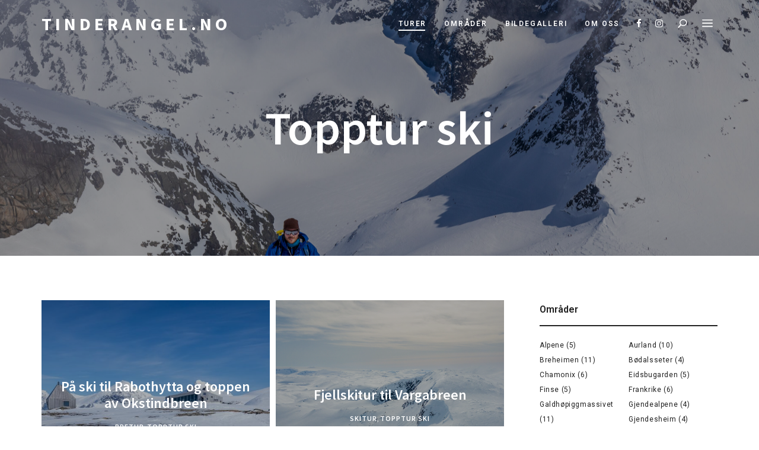

--- FILE ---
content_type: text/html; charset=UTF-8
request_url: https://www.tinderangel.no/category/topptur-ski/
body_size: 21983
content:
<!DOCTYPE html>
<html lang="nb-NO" class="no-js no-svg">
	<head>
		<meta charset="UTF-8">
		<meta name="viewport" content="width=device-width, initial-scale=1">
		<link rel="profile" href="//gmpg.org/xfn/11">
				<meta name='robots' content='index, follow, max-image-preview:large, max-snippet:-1, max-video-preview:-1' />

	<!-- This site is optimized with the Yoast SEO plugin v26.7 - https://yoast.com/wordpress/plugins/seo/ -->
	<title>Topptur ski Arkiver - Tinderangel.no</title>
	<link rel="canonical" href="https://www.tinderangel.no/category/topptur-ski/" />
	<meta property="og:locale" content="nb_NO" />
	<meta property="og:type" content="article" />
	<meta property="og:title" content="Topptur ski Arkiver - Tinderangel.no" />
	<meta property="og:url" content="https://www.tinderangel.no/category/topptur-ski/" />
	<meta property="og:site_name" content="Tinderangel.no" />
	<meta name="twitter:card" content="summary_large_image" />
	<meta name="twitter:site" content="@tinderangel" />
	<script type="application/ld+json" class="yoast-schema-graph">{"@context":"https://schema.org","@graph":[{"@type":"CollectionPage","@id":"https://www.tinderangel.no/category/topptur-ski/","url":"https://www.tinderangel.no/category/topptur-ski/","name":"Topptur ski Arkiver - Tinderangel.no","isPartOf":{"@id":"http://www.tinderangel.no/#website"},"primaryImageOfPage":{"@id":"https://www.tinderangel.no/category/topptur-ski/#primaryimage"},"image":{"@id":"https://www.tinderangel.no/category/topptur-ski/#primaryimage"},"thumbnailUrl":"https://www.tinderangel.no/wp-content/uploads/2024/05/D53A2024.jpg","breadcrumb":{"@id":"https://www.tinderangel.no/category/topptur-ski/#breadcrumb"},"inLanguage":"nb-NO"},{"@type":"ImageObject","inLanguage":"nb-NO","@id":"https://www.tinderangel.no/category/topptur-ski/#primaryimage","url":"https://www.tinderangel.no/wp-content/uploads/2024/05/D53A2024.jpg","contentUrl":"https://www.tinderangel.no/wp-content/uploads/2024/05/D53A2024.jpg","width":2048,"height":1365},{"@type":"BreadcrumbList","@id":"https://www.tinderangel.no/category/topptur-ski/#breadcrumb","itemListElement":[{"@type":"ListItem","position":1,"name":"Hjem","item":"http://www.tinderangel.no/"},{"@type":"ListItem","position":2,"name":"Topptur ski"}]},{"@type":"WebSite","@id":"http://www.tinderangel.no/#website","url":"http://www.tinderangel.no/","name":"Tinderangel.no","description":"","publisher":{"@id":"http://www.tinderangel.no/#organization"},"potentialAction":[{"@type":"SearchAction","target":{"@type":"EntryPoint","urlTemplate":"http://www.tinderangel.no/?s={search_term_string}"},"query-input":{"@type":"PropertyValueSpecification","valueRequired":true,"valueName":"search_term_string"}}],"inLanguage":"nb-NO"},{"@type":"Organization","@id":"http://www.tinderangel.no/#organization","name":"Tinderangel.no","url":"http://www.tinderangel.no/","logo":{"@type":"ImageObject","inLanguage":"nb-NO","@id":"http://www.tinderangel.no/#/schema/logo/image/","url":"https://www.tinderangel.no/wp-content/uploads/2019/08/cropped-Skjermbilde-2015-05-12-kl.-22.59.45-10.png","contentUrl":"https://www.tinderangel.no/wp-content/uploads/2019/08/cropped-Skjermbilde-2015-05-12-kl.-22.59.45-10.png","width":512,"height":512,"caption":"Tinderangel.no"},"image":{"@id":"http://www.tinderangel.no/#/schema/logo/image/"},"sameAs":["https://www.facebook.com/tinderangel","https://x.com/tinderangel","https://www.instagram.com/tinderangel.no/"]}]}</script>
	<!-- / Yoast SEO plugin. -->


<link rel='dns-prefetch' href='//secure.gravatar.com' />
<link rel='dns-prefetch' href='//stats.wp.com' />
<link rel='dns-prefetch' href='//maxcdn.bootstrapcdn.com' />
<link rel='dns-prefetch' href='//fonts.googleapis.com' />
<link rel='dns-prefetch' href='//v0.wordpress.com' />
<link rel='preconnect' href='//c0.wp.com' />
<link rel="alternate" type="application/rss+xml" title="Tinderangel.no &raquo; strøm" href="https://www.tinderangel.no/feed/" />
<link rel="alternate" type="application/rss+xml" title="Tinderangel.no &raquo; kommentarstrøm" href="https://www.tinderangel.no/comments/feed/" />
<link rel="alternate" type="application/rss+xml" title="Tinderangel.no &raquo; Topptur ski kategori-strøm" href="https://www.tinderangel.no/category/topptur-ski/feed/" />
<style id='wp-img-auto-sizes-contain-inline-css' type='text/css'>
img:is([sizes=auto i],[sizes^="auto," i]){contain-intrinsic-size:3000px 1500px}
/*# sourceURL=wp-img-auto-sizes-contain-inline-css */
</style>
<style id='wp-block-library-inline-css' type='text/css'>
:root{--wp-block-synced-color:#7a00df;--wp-block-synced-color--rgb:122,0,223;--wp-bound-block-color:var(--wp-block-synced-color);--wp-editor-canvas-background:#ddd;--wp-admin-theme-color:#007cba;--wp-admin-theme-color--rgb:0,124,186;--wp-admin-theme-color-darker-10:#006ba1;--wp-admin-theme-color-darker-10--rgb:0,107,160.5;--wp-admin-theme-color-darker-20:#005a87;--wp-admin-theme-color-darker-20--rgb:0,90,135;--wp-admin-border-width-focus:2px}@media (min-resolution:192dpi){:root{--wp-admin-border-width-focus:1.5px}}.wp-element-button{cursor:pointer}:root .has-very-light-gray-background-color{background-color:#eee}:root .has-very-dark-gray-background-color{background-color:#313131}:root .has-very-light-gray-color{color:#eee}:root .has-very-dark-gray-color{color:#313131}:root .has-vivid-green-cyan-to-vivid-cyan-blue-gradient-background{background:linear-gradient(135deg,#00d084,#0693e3)}:root .has-purple-crush-gradient-background{background:linear-gradient(135deg,#34e2e4,#4721fb 50%,#ab1dfe)}:root .has-hazy-dawn-gradient-background{background:linear-gradient(135deg,#faaca8,#dad0ec)}:root .has-subdued-olive-gradient-background{background:linear-gradient(135deg,#fafae1,#67a671)}:root .has-atomic-cream-gradient-background{background:linear-gradient(135deg,#fdd79a,#004a59)}:root .has-nightshade-gradient-background{background:linear-gradient(135deg,#330968,#31cdcf)}:root .has-midnight-gradient-background{background:linear-gradient(135deg,#020381,#2874fc)}:root{--wp--preset--font-size--normal:16px;--wp--preset--font-size--huge:42px}.has-regular-font-size{font-size:1em}.has-larger-font-size{font-size:2.625em}.has-normal-font-size{font-size:var(--wp--preset--font-size--normal)}.has-huge-font-size{font-size:var(--wp--preset--font-size--huge)}.has-text-align-center{text-align:center}.has-text-align-left{text-align:left}.has-text-align-right{text-align:right}.has-fit-text{white-space:nowrap!important}#end-resizable-editor-section{display:none}.aligncenter{clear:both}.items-justified-left{justify-content:flex-start}.items-justified-center{justify-content:center}.items-justified-right{justify-content:flex-end}.items-justified-space-between{justify-content:space-between}.screen-reader-text{border:0;clip-path:inset(50%);height:1px;margin:-1px;overflow:hidden;padding:0;position:absolute;width:1px;word-wrap:normal!important}.screen-reader-text:focus{background-color:#ddd;clip-path:none;color:#444;display:block;font-size:1em;height:auto;left:5px;line-height:normal;padding:15px 23px 14px;text-decoration:none;top:5px;width:auto;z-index:100000}html :where(.has-border-color){border-style:solid}html :where([style*=border-top-color]){border-top-style:solid}html :where([style*=border-right-color]){border-right-style:solid}html :where([style*=border-bottom-color]){border-bottom-style:solid}html :where([style*=border-left-color]){border-left-style:solid}html :where([style*=border-width]){border-style:solid}html :where([style*=border-top-width]){border-top-style:solid}html :where([style*=border-right-width]){border-right-style:solid}html :where([style*=border-bottom-width]){border-bottom-style:solid}html :where([style*=border-left-width]){border-left-style:solid}html :where(img[class*=wp-image-]){height:auto;max-width:100%}:where(figure){margin:0 0 1em}html :where(.is-position-sticky){--wp-admin--admin-bar--position-offset:var(--wp-admin--admin-bar--height,0px)}@media screen and (max-width:600px){html :where(.is-position-sticky){--wp-admin--admin-bar--position-offset:0px}}

/*# sourceURL=wp-block-library-inline-css */
</style><style id='global-styles-inline-css' type='text/css'>
:root{--wp--preset--aspect-ratio--square: 1;--wp--preset--aspect-ratio--4-3: 4/3;--wp--preset--aspect-ratio--3-4: 3/4;--wp--preset--aspect-ratio--3-2: 3/2;--wp--preset--aspect-ratio--2-3: 2/3;--wp--preset--aspect-ratio--16-9: 16/9;--wp--preset--aspect-ratio--9-16: 9/16;--wp--preset--color--black: #000000;--wp--preset--color--cyan-bluish-gray: #abb8c3;--wp--preset--color--white: #ffffff;--wp--preset--color--pale-pink: #f78da7;--wp--preset--color--vivid-red: #cf2e2e;--wp--preset--color--luminous-vivid-orange: #ff6900;--wp--preset--color--luminous-vivid-amber: #fcb900;--wp--preset--color--light-green-cyan: #7bdcb5;--wp--preset--color--vivid-green-cyan: #00d084;--wp--preset--color--pale-cyan-blue: #8ed1fc;--wp--preset--color--vivid-cyan-blue: #0693e3;--wp--preset--color--vivid-purple: #9b51e0;--wp--preset--gradient--vivid-cyan-blue-to-vivid-purple: linear-gradient(135deg,rgb(6,147,227) 0%,rgb(155,81,224) 100%);--wp--preset--gradient--light-green-cyan-to-vivid-green-cyan: linear-gradient(135deg,rgb(122,220,180) 0%,rgb(0,208,130) 100%);--wp--preset--gradient--luminous-vivid-amber-to-luminous-vivid-orange: linear-gradient(135deg,rgb(252,185,0) 0%,rgb(255,105,0) 100%);--wp--preset--gradient--luminous-vivid-orange-to-vivid-red: linear-gradient(135deg,rgb(255,105,0) 0%,rgb(207,46,46) 100%);--wp--preset--gradient--very-light-gray-to-cyan-bluish-gray: linear-gradient(135deg,rgb(238,238,238) 0%,rgb(169,184,195) 100%);--wp--preset--gradient--cool-to-warm-spectrum: linear-gradient(135deg,rgb(74,234,220) 0%,rgb(151,120,209) 20%,rgb(207,42,186) 40%,rgb(238,44,130) 60%,rgb(251,105,98) 80%,rgb(254,248,76) 100%);--wp--preset--gradient--blush-light-purple: linear-gradient(135deg,rgb(255,206,236) 0%,rgb(152,150,240) 100%);--wp--preset--gradient--blush-bordeaux: linear-gradient(135deg,rgb(254,205,165) 0%,rgb(254,45,45) 50%,rgb(107,0,62) 100%);--wp--preset--gradient--luminous-dusk: linear-gradient(135deg,rgb(255,203,112) 0%,rgb(199,81,192) 50%,rgb(65,88,208) 100%);--wp--preset--gradient--pale-ocean: linear-gradient(135deg,rgb(255,245,203) 0%,rgb(182,227,212) 50%,rgb(51,167,181) 100%);--wp--preset--gradient--electric-grass: linear-gradient(135deg,rgb(202,248,128) 0%,rgb(113,206,126) 100%);--wp--preset--gradient--midnight: linear-gradient(135deg,rgb(2,3,129) 0%,rgb(40,116,252) 100%);--wp--preset--font-size--small: 13px;--wp--preset--font-size--medium: 20px;--wp--preset--font-size--large: 36px;--wp--preset--font-size--x-large: 42px;--wp--preset--spacing--20: 0.44rem;--wp--preset--spacing--30: 0.67rem;--wp--preset--spacing--40: 1rem;--wp--preset--spacing--50: 1.5rem;--wp--preset--spacing--60: 2.25rem;--wp--preset--spacing--70: 3.38rem;--wp--preset--spacing--80: 5.06rem;--wp--preset--shadow--natural: 6px 6px 9px rgba(0, 0, 0, 0.2);--wp--preset--shadow--deep: 12px 12px 50px rgba(0, 0, 0, 0.4);--wp--preset--shadow--sharp: 6px 6px 0px rgba(0, 0, 0, 0.2);--wp--preset--shadow--outlined: 6px 6px 0px -3px rgb(255, 255, 255), 6px 6px rgb(0, 0, 0);--wp--preset--shadow--crisp: 6px 6px 0px rgb(0, 0, 0);}:where(.is-layout-flex){gap: 0.5em;}:where(.is-layout-grid){gap: 0.5em;}body .is-layout-flex{display: flex;}.is-layout-flex{flex-wrap: wrap;align-items: center;}.is-layout-flex > :is(*, div){margin: 0;}body .is-layout-grid{display: grid;}.is-layout-grid > :is(*, div){margin: 0;}:where(.wp-block-columns.is-layout-flex){gap: 2em;}:where(.wp-block-columns.is-layout-grid){gap: 2em;}:where(.wp-block-post-template.is-layout-flex){gap: 1.25em;}:where(.wp-block-post-template.is-layout-grid){gap: 1.25em;}.has-black-color{color: var(--wp--preset--color--black) !important;}.has-cyan-bluish-gray-color{color: var(--wp--preset--color--cyan-bluish-gray) !important;}.has-white-color{color: var(--wp--preset--color--white) !important;}.has-pale-pink-color{color: var(--wp--preset--color--pale-pink) !important;}.has-vivid-red-color{color: var(--wp--preset--color--vivid-red) !important;}.has-luminous-vivid-orange-color{color: var(--wp--preset--color--luminous-vivid-orange) !important;}.has-luminous-vivid-amber-color{color: var(--wp--preset--color--luminous-vivid-amber) !important;}.has-light-green-cyan-color{color: var(--wp--preset--color--light-green-cyan) !important;}.has-vivid-green-cyan-color{color: var(--wp--preset--color--vivid-green-cyan) !important;}.has-pale-cyan-blue-color{color: var(--wp--preset--color--pale-cyan-blue) !important;}.has-vivid-cyan-blue-color{color: var(--wp--preset--color--vivid-cyan-blue) !important;}.has-vivid-purple-color{color: var(--wp--preset--color--vivid-purple) !important;}.has-black-background-color{background-color: var(--wp--preset--color--black) !important;}.has-cyan-bluish-gray-background-color{background-color: var(--wp--preset--color--cyan-bluish-gray) !important;}.has-white-background-color{background-color: var(--wp--preset--color--white) !important;}.has-pale-pink-background-color{background-color: var(--wp--preset--color--pale-pink) !important;}.has-vivid-red-background-color{background-color: var(--wp--preset--color--vivid-red) !important;}.has-luminous-vivid-orange-background-color{background-color: var(--wp--preset--color--luminous-vivid-orange) !important;}.has-luminous-vivid-amber-background-color{background-color: var(--wp--preset--color--luminous-vivid-amber) !important;}.has-light-green-cyan-background-color{background-color: var(--wp--preset--color--light-green-cyan) !important;}.has-vivid-green-cyan-background-color{background-color: var(--wp--preset--color--vivid-green-cyan) !important;}.has-pale-cyan-blue-background-color{background-color: var(--wp--preset--color--pale-cyan-blue) !important;}.has-vivid-cyan-blue-background-color{background-color: var(--wp--preset--color--vivid-cyan-blue) !important;}.has-vivid-purple-background-color{background-color: var(--wp--preset--color--vivid-purple) !important;}.has-black-border-color{border-color: var(--wp--preset--color--black) !important;}.has-cyan-bluish-gray-border-color{border-color: var(--wp--preset--color--cyan-bluish-gray) !important;}.has-white-border-color{border-color: var(--wp--preset--color--white) !important;}.has-pale-pink-border-color{border-color: var(--wp--preset--color--pale-pink) !important;}.has-vivid-red-border-color{border-color: var(--wp--preset--color--vivid-red) !important;}.has-luminous-vivid-orange-border-color{border-color: var(--wp--preset--color--luminous-vivid-orange) !important;}.has-luminous-vivid-amber-border-color{border-color: var(--wp--preset--color--luminous-vivid-amber) !important;}.has-light-green-cyan-border-color{border-color: var(--wp--preset--color--light-green-cyan) !important;}.has-vivid-green-cyan-border-color{border-color: var(--wp--preset--color--vivid-green-cyan) !important;}.has-pale-cyan-blue-border-color{border-color: var(--wp--preset--color--pale-cyan-blue) !important;}.has-vivid-cyan-blue-border-color{border-color: var(--wp--preset--color--vivid-cyan-blue) !important;}.has-vivid-purple-border-color{border-color: var(--wp--preset--color--vivid-purple) !important;}.has-vivid-cyan-blue-to-vivid-purple-gradient-background{background: var(--wp--preset--gradient--vivid-cyan-blue-to-vivid-purple) !important;}.has-light-green-cyan-to-vivid-green-cyan-gradient-background{background: var(--wp--preset--gradient--light-green-cyan-to-vivid-green-cyan) !important;}.has-luminous-vivid-amber-to-luminous-vivid-orange-gradient-background{background: var(--wp--preset--gradient--luminous-vivid-amber-to-luminous-vivid-orange) !important;}.has-luminous-vivid-orange-to-vivid-red-gradient-background{background: var(--wp--preset--gradient--luminous-vivid-orange-to-vivid-red) !important;}.has-very-light-gray-to-cyan-bluish-gray-gradient-background{background: var(--wp--preset--gradient--very-light-gray-to-cyan-bluish-gray) !important;}.has-cool-to-warm-spectrum-gradient-background{background: var(--wp--preset--gradient--cool-to-warm-spectrum) !important;}.has-blush-light-purple-gradient-background{background: var(--wp--preset--gradient--blush-light-purple) !important;}.has-blush-bordeaux-gradient-background{background: var(--wp--preset--gradient--blush-bordeaux) !important;}.has-luminous-dusk-gradient-background{background: var(--wp--preset--gradient--luminous-dusk) !important;}.has-pale-ocean-gradient-background{background: var(--wp--preset--gradient--pale-ocean) !important;}.has-electric-grass-gradient-background{background: var(--wp--preset--gradient--electric-grass) !important;}.has-midnight-gradient-background{background: var(--wp--preset--gradient--midnight) !important;}.has-small-font-size{font-size: var(--wp--preset--font-size--small) !important;}.has-medium-font-size{font-size: var(--wp--preset--font-size--medium) !important;}.has-large-font-size{font-size: var(--wp--preset--font-size--large) !important;}.has-x-large-font-size{font-size: var(--wp--preset--font-size--x-large) !important;}
/*# sourceURL=global-styles-inline-css */
</style>

<link rel='stylesheet' id='fallsky-theme-style-css' href='https://usercontent.one/wp/www.tinderangel.no/wp-content/themes/fallsky/style.css?media=1715636671?ver=2022111301' type='text/css' media='all' />
<style id='fallsky-theme-style-inline-css' type='text/css'>
.fallsky-fullmenu .fullscreen-bg { background-color: #000000; } .fallsky-fullmenu .container { color: #ffffff; } .fallsky-fullmenu .fullscreen-bg { background-image: url(https://usercontent.one/wp/www.tinderangel.no/wp-content/uploads/2020/08/D53A7475-2.jpg?media=1715636671); } .fallsky-fullmenu .fullscreen-bg { background-size: cover; } .fallsky-fullmenu .fullscreen-bg { background-repeat: no-repeat; } .fallsky-fullmenu .fullscreen-bg { background-position-x: left; } .fallsky-fullmenu .fullscreen-bg { background-position-y: center; }  .fallsky-fullmenu.has-overlay .fullscreen-bg:after { opacity: 0.4; } .search-screen .container { color: #ffffff; } .search-screen .fullscreen-bg { background-image: url(https://usercontent.one/wp/www.tinderangel.no/wp-content/uploads/2022/07/D53A4852-3.jpg?media=1715636671); } .search-screen .fullscreen-bg { background-size: auto; } .search-screen .fullscreen-bg { background-repeat: no-repeat; } .search-screen .fullscreen-bg { background-position-x: center; } .search-screen .fullscreen-bg { background-position-y: center; }  .search-screen.has-overlay .fullscreen-bg:after { opacity: 0.4; }#page .site-footer { background-color: #f7f7f7; }  #page .site-footer .footer-bottom { background: #131313; color: #ffffff; }        .cat-links { font-family: var(--heading-font); }
/*# sourceURL=fallsky-theme-style-inline-css */
</style>
<link rel='stylesheet' id='elegant-font-css' href='https://usercontent.one/wp/www.tinderangel.no/wp-content/themes/fallsky/assets/fonts/elegant-font/font.css?ver=6.9&media=1715636671' type='text/css' media='all' />
<link rel='stylesheet' id='slick-css' href='https://usercontent.one/wp/www.tinderangel.no/wp-content/themes/fallsky/assets/libs/slick/slick.css?media=1715636671?ver=2022111301' type='text/css' media='all' />
<link rel='stylesheet' id='font-awesome-css' href='https://usercontent.one/wp/www.tinderangel.no/wp-content/themes/fallsky/assets/fonts/font-awesome-4/css/font-awesome.min.css?ver=4.7.0&media=1715636671' type='text/css' media='all' />
<link rel='stylesheet' id='sbi_styles-css' href='https://usercontent.one/wp/www.tinderangel.no/wp-content/plugins/instagram-feed/css/sbi-styles.min.css?ver=6.10.0&media=1715636671' type='text/css' media='all' />
<style id='wp-emoji-styles-inline-css' type='text/css'>

	img.wp-smiley, img.emoji {
		display: inline !important;
		border: none !important;
		box-shadow: none !important;
		height: 1em !important;
		width: 1em !important;
		margin: 0 0.07em !important;
		vertical-align: -0.1em !important;
		background: none !important;
		padding: 0 !important;
	}
/*# sourceURL=wp-emoji-styles-inline-css */
</style>
<style id='classic-theme-styles-inline-css' type='text/css'>
/*! This file is auto-generated */
.wp-block-button__link{color:#fff;background-color:#32373c;border-radius:9999px;box-shadow:none;text-decoration:none;padding:calc(.667em + 2px) calc(1.333em + 2px);font-size:1.125em}.wp-block-file__button{background:#32373c;color:#fff;text-decoration:none}
/*# sourceURL=/wp-includes/css/classic-themes.min.css */
</style>
<link rel='stylesheet' id='contact-form-7-css' href='https://usercontent.one/wp/www.tinderangel.no/wp-content/plugins/contact-form-7/includes/css/styles.css?ver=6.1.4&media=1715636671' type='text/css' media='all' />
<link rel='stylesheet' id='fb-widget-frontend-style-css' href='https://usercontent.one/wp/www.tinderangel.no/wp-content/plugins/facebook-pagelike-widget/assets/css/style.css?ver=1.0.0&media=1715636671' type='text/css' media='all' />
<link rel='stylesheet' id='cff-css' href='https://usercontent.one/wp/www.tinderangel.no/wp-content/plugins/custom-facebook-feed/assets/css/cff-style.min.css?ver=4.3.4&media=1715636671' type='text/css' media='all' />
<link rel='stylesheet' id='sb-font-awesome-css' href='https://maxcdn.bootstrapcdn.com/font-awesome/4.7.0/css/font-awesome.min.css?ver=6.9' type='text/css' media='all' />
<style id='jetpack_facebook_likebox-inline-css' type='text/css'>
.widget_facebook_likebox {
	overflow: hidden;
}

/*# sourceURL=https://usercontent.one/wp/www.tinderangel.no/wp-content/plugins/jetpack/modules/widgets/facebook-likebox/style.css?media=1715636671 */
</style>
<link rel='stylesheet' id='fallsky-theme-google-fonts-css' href='https://fonts.googleapis.com/css?family=Roboto%3A100%2C200%2C300%2C400%2C500%2C600%2C700%2C800%7CSource+Sans+Pro%3A100%2C200%2C300%2C400%2C500%2C600%2C700%2C800&#038;ver=2022111301' type='text/css' media='all' />
<link rel='stylesheet' id='__EPYT__style-css' href='https://usercontent.one/wp/www.tinderangel.no/wp-content/plugins/youtube-embed-plus/styles/ytprefs.min.css?ver=14.2.4&media=1715636671' type='text/css' media='all' />
<style id='__EPYT__style-inline-css' type='text/css'>

                .epyt-gallery-thumb {
                        width: 33.333%;
                }
                
/*# sourceURL=__EPYT__style-inline-css */
</style>
<script type="text/javascript" src="https://c0.wp.com/c/6.9/wp-includes/js/jquery/jquery.min.js" id="jquery-core-js"></script>
<script type="text/javascript" src="https://c0.wp.com/c/6.9/wp-includes/js/jquery/jquery-migrate.min.js" id="jquery-migrate-js"></script>
<script type="text/javascript" src="https://usercontent.one/wp/www.tinderangel.no/wp-content/themes/fallsky/assets/js/libs/modernizr.min.js?media=1715636671?ver=2022111301" id="modernizr-js"></script>
<script type="text/javascript" id="__ytprefs__-js-extra">
/* <![CDATA[ */
var _EPYT_ = {"ajaxurl":"https://www.tinderangel.no/wp-admin/admin-ajax.php","security":"e727716555","gallery_scrolloffset":"20","eppathtoscripts":"https://usercontent.one/wp/www.tinderangel.no/wp-content/plugins/youtube-embed-plus/scripts/","eppath":"https://usercontent.one/wp/www.tinderangel.no/wp-content/plugins/youtube-embed-plus/","epresponsiveselector":"[\"iframe.__youtube_prefs_widget__\"]","epdovol":"1","version":"14.2.4?media=1715636671","evselector":"iframe.__youtube_prefs__[src], iframe[src*=\"youtube.com/embed/\"], iframe[src*=\"youtube-nocookie.com/embed/\"]","ajax_compat":"","maxres_facade":"eager","ytapi_load":"light","pause_others":"","stopMobileBuffer":"1","facade_mode":"","not_live_on_channel":""};
//# sourceURL=__ytprefs__-js-extra
/* ]]> */
</script>
<script type="text/javascript" src="https://usercontent.one/wp/www.tinderangel.no/wp-content/plugins/youtube-embed-plus/scripts/ytprefs.min.js?ver=14.2.4&media=1715636671" id="__ytprefs__-js"></script>
<link rel="https://api.w.org/" href="https://www.tinderangel.no/wp-json/" /><link rel="alternate" title="JSON" type="application/json" href="https://www.tinderangel.no/wp-json/wp/v2/categories/3" /><link rel="EditURI" type="application/rsd+xml" title="RSD" href="https://www.tinderangel.no/xmlrpc.php?rsd" />
<meta name="generator" content="WordPress 6.9" />
<style>[class*=" icon-oc-"],[class^=icon-oc-]{speak:none;font-style:normal;font-weight:400;font-variant:normal;text-transform:none;line-height:1;-webkit-font-smoothing:antialiased;-moz-osx-font-smoothing:grayscale}.icon-oc-one-com-white-32px-fill:before{content:"901"}.icon-oc-one-com:before{content:"900"}#one-com-icon,.toplevel_page_onecom-wp .wp-menu-image{speak:none;display:flex;align-items:center;justify-content:center;text-transform:none;line-height:1;-webkit-font-smoothing:antialiased;-moz-osx-font-smoothing:grayscale}.onecom-wp-admin-bar-item>a,.toplevel_page_onecom-wp>.wp-menu-name{font-size:16px;font-weight:400;line-height:1}.toplevel_page_onecom-wp>.wp-menu-name img{width:69px;height:9px;}.wp-submenu-wrap.wp-submenu>.wp-submenu-head>img{width:88px;height:auto}.onecom-wp-admin-bar-item>a img{height:7px!important}.onecom-wp-admin-bar-item>a img,.toplevel_page_onecom-wp>.wp-menu-name img{opacity:.8}.onecom-wp-admin-bar-item.hover>a img,.toplevel_page_onecom-wp.wp-has-current-submenu>.wp-menu-name img,li.opensub>a.toplevel_page_onecom-wp>.wp-menu-name img{opacity:1}#one-com-icon:before,.onecom-wp-admin-bar-item>a:before,.toplevel_page_onecom-wp>.wp-menu-image:before{content:'';position:static!important;background-color:rgba(240,245,250,.4);border-radius:102px;width:18px;height:18px;padding:0!important}.onecom-wp-admin-bar-item>a:before{width:14px;height:14px}.onecom-wp-admin-bar-item.hover>a:before,.toplevel_page_onecom-wp.opensub>a>.wp-menu-image:before,.toplevel_page_onecom-wp.wp-has-current-submenu>.wp-menu-image:before{background-color:#76b82a}.onecom-wp-admin-bar-item>a{display:inline-flex!important;align-items:center;justify-content:center}#one-com-logo-wrapper{font-size:4em}#one-com-icon{vertical-align:middle}.imagify-welcome{display:none !important;}</style>	<style>img#wpstats{display:none}</style>
		<style id="uagb-style-conditional-extension">@media (min-width: 1025px){body .uag-hide-desktop.uagb-google-map__wrap,body .uag-hide-desktop{display:none !important}}@media (min-width: 768px) and (max-width: 1024px){body .uag-hide-tab.uagb-google-map__wrap,body .uag-hide-tab{display:none !important}}@media (max-width: 767px){body .uag-hide-mob.uagb-google-map__wrap,body .uag-hide-mob{display:none !important}}</style><style id="uagb-style-frontend-3">.uag-blocks-common-selector{z-index:var(--z-index-desktop) !important}@media (max-width: 976px){.uag-blocks-common-selector{z-index:var(--z-index-tablet) !important}}@media (max-width: 767px){.uag-blocks-common-selector{z-index:var(--z-index-mobile) !important}}
</style><link rel="icon" href="https://usercontent.one/wp/www.tinderangel.no/wp-content/uploads/2020/08/cropped-cropped-cropped-Logo-32x32.jpg?media=1715636671" sizes="32x32" />
<link rel="icon" href="https://usercontent.one/wp/www.tinderangel.no/wp-content/uploads/2020/08/cropped-cropped-cropped-Logo-192x192.jpg?media=1715636671" sizes="192x192" />
<link rel="apple-touch-icon" href="https://usercontent.one/wp/www.tinderangel.no/wp-content/uploads/2020/08/cropped-cropped-cropped-Logo-180x180.jpg?media=1715636671" />
<meta name="msapplication-TileImage" content="https://usercontent.one/wp/www.tinderangel.no/wp-content/uploads/2020/08/cropped-cropped-cropped-Logo-270x270.jpg?media=1715636671" />
	</head>

	<body class="archive category category-topptur-ski category-3 wp-embed-responsive wp-theme-fallsky primary-color-enabled light-color site-layout-fullwidth hide-section-title-decor page-header-with-bg">
						<div id="page">
						<header id="masthead" class="site-header site-header-layout-1 site-header-color-light menu-btn-show transparent" data-sticky="sticky-scroll-up">
							<div class="site-header-main">
				<div class="container">
							<!-- .site-branding -->
		<div class="site-branding ">
						<p class="site-title"><a href="https://www.tinderangel.no/" rel="home">Tinderangel.no</a></p>
					</div>
		<!-- End of .site-branding --> 
			<button id="menu-toggle" class="menu-toggle icon-only">
				<i class="icon_menu"></i>Menu			</button> <div id="site-header-menu" class="site-header-menu"><nav id="site-navigation" class="main-navigation"><ul id="menu-main-menu" class="primary-menu"><li id="menu-item-12243" class="mega-menu cat-list menu-item menu-item-type-post_type menu-item-object-page current-menu-ancestor current-menu-parent current_page_parent current_page_ancestor menu-item-has-children menu-item-12243"><a href="https://www.tinderangel.no/tur-kategorier/">Turer</a>
<ul class="sub-menu" style="display: none;">
	<li id="menu-item-12058" class="mega-menu menu-item menu-item-type-taxonomy menu-item-object-category menu-item-12058"><div class="cat"><a href="https://www.tinderangel.no/category/topptur/"><div class="cat-bg" style="background-image: url(https://usercontent.one/wp/www.tinderangel.no/wp-content/uploads/2021/08/D53A0774-300x200.jpg?media=1715636671); filter: blur(5px);" data-loftocean-image="1" data-loftocean-normal-image="https://usercontent.one/wp/www.tinderangel.no/wp-content/uploads/2021/08/D53A0774-scaled.jpg?media=1715636671" data-loftocean-retina-image="https://usercontent.one/wp/www.tinderangel.no/wp-content/uploads/2021/08/D53A0774-scaled.jpg?media=1715636671"></div> <div class="cat-meta"><span class="category-name">Topptur</span></div></a></div></li>
	<li id="menu-item-12057" class="mega-menu menu-item menu-item-type-taxonomy menu-item-object-category current-menu-item menu-item-12057"><div class="cat"><a href="https://www.tinderangel.no/category/topptur-ski/" aria-current="page"><div class="cat-bg" style="background-image: url(https://usercontent.one/wp/www.tinderangel.no/wp-content/uploads/2021/02/D53A9786-300x200.jpg?media=1715636671); filter: blur(5px);" data-loftocean-image="1" data-loftocean-normal-image="https://usercontent.one/wp/www.tinderangel.no/wp-content/uploads/2021/02/D53A9786-scaled.jpg?media=1715636671" data-loftocean-retina-image="https://usercontent.one/wp/www.tinderangel.no/wp-content/uploads/2021/02/D53A9786-scaled.jpg?media=1715636671"></div> <div class="cat-meta"><span class="category-name">Topptur ski</span></div></a></div></li>
	<li id="menu-item-12062" class="mega-menu menu-item menu-item-type-taxonomy menu-item-object-category menu-item-12062"><div class="cat"><a href="https://www.tinderangel.no/category/alpineturer/"><div class="cat-bg" style="background-image: url(https://usercontent.one/wp/www.tinderangel.no/wp-content/uploads/2022/01/D53A4858-300x200.jpg?media=1715636671); filter: blur(5px);" data-loftocean-image="1" data-loftocean-normal-image="https://usercontent.one/wp/www.tinderangel.no/wp-content/uploads/2022/01/D53A4858.jpg?media=1715636671" data-loftocean-retina-image="https://usercontent.one/wp/www.tinderangel.no/wp-content/uploads/2022/01/D53A4858.jpg?media=1715636671"></div> <div class="cat-meta"><span class="category-name">Alpine turer</span></div></a></div></li>
	<li id="menu-item-12061" class="mega-menu menu-item menu-item-type-taxonomy menu-item-object-category menu-item-12061"><div class="cat"><a href="https://www.tinderangel.no/category/skitur/"><div class="cat-bg" style="background-image: url(https://usercontent.one/wp/www.tinderangel.no/wp-content/uploads/2017/01/IMG_1660-300x200.jpg?media=1715636671); filter: blur(5px);" data-loftocean-image="1" data-loftocean-normal-image="https://usercontent.one/wp/www.tinderangel.no/wp-content/uploads/2017/01/IMG_1660-scaled.jpg?media=1715636671" data-loftocean-retina-image="https://usercontent.one/wp/www.tinderangel.no/wp-content/uploads/2017/01/IMG_1660-scaled.jpg?media=1715636671"></div> <div class="cat-meta"><span class="category-name">Skitur</span></div></a></div></li>
	<li id="menu-item-12060" class="menu-item menu-item-type-taxonomy menu-item-object-category menu-item-12060"><div class="cat"><a href="https://www.tinderangel.no/category/bretur/"><div class="cat-bg" style="background-image: url(https://usercontent.one/wp/www.tinderangel.no/wp-content/uploads/2018/10/IMG_2182-300x200.jpg?media=1715636671); filter: blur(5px);" data-loftocean-image="1" data-loftocean-normal-image="https://usercontent.one/wp/www.tinderangel.no/wp-content/uploads/2018/10/IMG_2182-scaled.jpg?media=1715636671" data-loftocean-retina-image="https://usercontent.one/wp/www.tinderangel.no/wp-content/uploads/2018/10/IMG_2182-scaled.jpg?media=1715636671"></div> <div class="cat-meta"><span class="category-name">Bretur</span></div></a></div></li>
	<li id="menu-item-14022" class="menu-item menu-item-type-taxonomy menu-item-object-category menu-item-14022"><div class="cat"><a href="https://www.tinderangel.no/category/stiloping/"><div class="cat-bg" style="background-image: url(https://usercontent.one/wp/www.tinderangel.no/wp-content/uploads/2024/04/D53A1869-300x200.jpg?media=1715636671); filter: blur(5px);" data-loftocean-image="1" data-loftocean-normal-image="https://usercontent.one/wp/www.tinderangel.no/wp-content/uploads/2024/04/D53A1869-600x400.jpg?media=1715636671" data-loftocean-retina-image="https://usercontent.one/wp/www.tinderangel.no/wp-content/uploads/2024/04/D53A1869-600x400.jpg?media=1715636671"></div> <div class="cat-meta"><span class="category-name">Stiløping</span></div></a></div></li>
</ul>
</li>
<li id="menu-item-1216" class="menu-item menu-item-type-post_type menu-item-object-page menu-item-has-children menu-item-1216"><a href="https://www.tinderangel.no/forside/turarkivet/">Områder</a>
<ul class="sub-menu" style="display: none;">
	<li id="menu-item-12066" class="menu-item menu-item-type-custom menu-item-object-custom menu-item-has-children menu-item-12066"><a href="https://www.tinderangel.no/tag/jotunheimen/">Jotunheimen</a>
	<ul class="sub-menu" style="display: none;">
		<li id="menu-item-12067" class="menu-item menu-item-type-custom menu-item-object-custom menu-item-12067"><a href="https://www.tinderangel.no/tag/hurrungane/">Hurrungane</a></li>
		<li id="menu-item-12068" class="menu-item menu-item-type-custom menu-item-object-custom menu-item-12068"><a href="https://www.tinderangel.no/tag/sognefjellet/">Sognefjellet</a></li>
		<li id="menu-item-12069" class="menu-item menu-item-type-custom menu-item-object-custom menu-item-12069"><a href="https://www.tinderangel.no/tag/galdhopiggmassivet/">Galdhøpiggmassivet</a></li>
		<li id="menu-item-12070" class="menu-item menu-item-type-custom menu-item-object-custom menu-item-12070"><a href="https://www.tinderangel.no/tag/memurutindmassivet/">Memurutindmassivet</a></li>
		<li id="menu-item-12071" class="menu-item menu-item-type-custom menu-item-object-custom menu-item-12071"><a href="https://www.tinderangel.no/tag/glittertindmassivet/">Glittertindmassivet</a></li>
		<li id="menu-item-12072" class="menu-item menu-item-type-custom menu-item-object-custom menu-item-12072"><a href="https://www.tinderangel.no/tag/gjendealpene/">Gjendealpene</a></li>
	</ul>
</li>
	<li id="menu-item-12073" class="menu-item menu-item-type-custom menu-item-object-custom menu-item-12073"><a href="https://www.tinderangel.no/tag/breheimen/">Breheimen</a></li>
	<li id="menu-item-12074" class="menu-item menu-item-type-custom menu-item-object-custom menu-item-12074"><a href="https://www.tinderangel.no/tag/jostedalsbreen/">Jostedalsbreen</a></li>
	<li id="menu-item-14779" class="menu-item menu-item-type-custom menu-item-object-custom menu-item-14779"><a href="https://www.tinderangel.no/tag/sogn/">Sogn</a></li>
	<li id="menu-item-12077" class="menu-item menu-item-type-custom menu-item-object-custom menu-item-12077"><a href="https://www.tinderangel.no/tag/skarvheimen/">Skarvheimen</a></li>
	<li id="menu-item-12075" class="menu-item menu-item-type-custom menu-item-object-custom menu-item-12075"><a href="https://www.tinderangel.no/tag/hardanger/">Hardanger</a></li>
	<li id="menu-item-12076" class="menu-item menu-item-type-custom menu-item-object-custom menu-item-12076"><a href="https://www.tinderangel.no/tag/hardangervidda/">Hardangervidda</a></li>
	<li id="menu-item-12078" class="menu-item menu-item-type-custom menu-item-object-custom menu-item-12078"><a href="https://www.tinderangel.no/tag/folgefonna/">Folgefonna</a></li>
	<li id="menu-item-12082" class="menu-item menu-item-type-custom menu-item-object-custom menu-item-12082"><a href="https://www.tinderangel.no/tag/naeroyfjorden/">Nærøyfjorden</a></li>
	<li id="menu-item-12081" class="menu-item menu-item-type-custom menu-item-object-custom menu-item-12081"><a href="https://www.tinderangel.no/tag/rondane/">Rondane</a></li>
	<li id="menu-item-12079" class="menu-item menu-item-type-custom menu-item-object-custom menu-item-12079"><a href="https://www.tinderangel.no/tag/sunnmorsalpene/">Sunnmørsalpene</a></li>
	<li id="menu-item-12080" class="menu-item menu-item-type-custom menu-item-object-custom menu-item-12080"><a href="https://www.tinderangel.no/tag/romsdalen/">Romsdalen</a></li>
	<li id="menu-item-14974" class="menu-item menu-item-type-custom menu-item-object-custom menu-item-has-children menu-item-14974"><a href="https://www.tinderangel.no/tag/alpene/">Alpene</a>
	<ul class="sub-menu" style="display: none;">
		<li id="menu-item-14976" class="menu-item menu-item-type-custom menu-item-object-custom menu-item-14976"><a href="https://www.tinderangel.no/tag/frankrike/">Frankrike</a></li>
		<li id="menu-item-14977" class="menu-item menu-item-type-custom menu-item-object-custom menu-item-14977"><a href="https://www.tinderangel.no/tag/italia/">Italia</a></li>
		<li id="menu-item-14978" class="menu-item menu-item-type-custom menu-item-object-custom menu-item-14978"><a href="https://www.tinderangel.no/tag/sveits/">Sveits</a></li>
	</ul>
</li>
	<li id="menu-item-14975" class="menu-item menu-item-type-custom menu-item-object-custom menu-item-14975"><a href="https://www.tinderangel.no/tag/island/">Island</a></li>
</ul>
</li>
<li id="menu-item-13040" class="menu-item menu-item-type-post_type menu-item-object-page menu-item-13040"><a href="https://www.tinderangel.no/bildegalleri/">Bildegalleri</a></li>
<li id="menu-item-11452" class="menu-item menu-item-type-post_type menu-item-object-page menu-item-11452"><a href="https://www.tinderangel.no/om-tinderangel-no/">Om oss</a></li>
</ul></nav></div><nav class="social-navigation"><ul id="site-header-social-menu" class="social-nav"><li id="menu-item-11978" class="menu-item menu-item-type-custom menu-item-object-custom menu-item-11978"><a target="_blank" href="http://www.facebook.com/tinderangel">Facebook</a></li>
<li id="menu-item-11871" class="menu-item menu-item-type-custom menu-item-object-custom menu-item-11871"><a target="_blank" href="http://instagram.com/tinderangel.no/">Instagram</a></li>
</ul></nav>
				<div id="site-header-search" class="icon-only">
					<span class="search-button"> 							<span class="screen-reader-text">Search</span> 					</span>
				</div> 				</div>
 			</div><!-- .site-header-main --> 	        </header> 			
			<!-- #content -->
			<div id="content"  class="site-content with-sidebar-right">
				
			<header class="page-header"> 						<div class="featured-media-section">
							<div class="header-img" style="background-image: url(https://usercontent.one/wp/www.tinderangel.no/wp-content/uploads/2021/02/D53A9786-300x200.jpg?media=1715636671); filter: blur(5px);" data-loftocean-image="1" data-loftocean-normal-image="https://usercontent.one/wp/www.tinderangel.no/wp-content/uploads/2021/02/D53A9786-scaled.jpg?media=1715636671" data-loftocean-retina-image="https://usercontent.one/wp/www.tinderangel.no/wp-content/uploads/2021/02/D53A9786-scaled.jpg?media=1715636671"></div>						</div> 				<div class="page-header-text"> 
					<h1 class="page-title">Topptur ski</h1>
									</div>
			</header> 
	<div class="main">
		<div class="container">
			<div id="primary" class="content-area">				<div class="posts layout-overlay column-2-3-mix">
					<div class="posts-wrapper"> 	<article class="post-14028 post type-post status-publish format-standard has-post-thumbnail category-bretur category-topptur-ski tag-helgelandskysten tag-nordland tag-okstindbreen tag-okstindene tag-rabothytta">
							<div class="featured-img">
				<a href="https://www.tinderangel.no/pa-ski-til-rabothytta-og-okstindbreen/">
					<div class="featured-img-container" style="background-image: url(https://usercontent.one/wp/www.tinderangel.no/wp-content/uploads/2024/05/D53A2024-300x200.jpg?media=1715636671); filter: blur(5px);" data-loftocean-image="1" data-loftocean-normal-image="https://usercontent.one/wp/www.tinderangel.no/wp-content/uploads/2024/05/D53A2024-768x512.jpg?media=1715636671" data-loftocean-retina-image="https://usercontent.one/wp/www.tinderangel.no/wp-content/uploads/2024/05/D53A2024-1200x800.jpg?media=1715636671"></div>				</a>
			</div> 
		<div class="post-content">
			<header class="post-header">
				<h2 class="post-title">
					<a href="https://www.tinderangel.no/pa-ski-til-rabothytta-og-okstindbreen/">På ski til Rabothytta og toppen av Okstindbreen</a>
				</h2>
							<div								 class="cat-links"			><a href="https://www.tinderangel.no/category/bretur/" rel="category tag">Bretur</a>, <a href="https://www.tinderangel.no/category/topptur-ski/" rel="category tag">Topptur ski</a></div> 			</header>

								</div>
	</article>
	<article class="post-11781 post type-post status-publish format-standard has-post-thumbnail category-skitur category-topptur-ski tag-skarvheimen">
							<div class="featured-img">
				<a href="https://www.tinderangel.no/vargabreen/">
					<div class="featured-img-container" style="background-image: url(https://usercontent.one/wp/www.tinderangel.no/wp-content/uploads/2023/04/DJI_0027-300x200.jpg?media=1715636671); filter: blur(5px);" data-loftocean-image="1" data-loftocean-normal-image="https://usercontent.one/wp/www.tinderangel.no/wp-content/uploads/2023/04/DJI_0027.jpg?media=1715636671" data-loftocean-retina-image="https://usercontent.one/wp/www.tinderangel.no/wp-content/uploads/2023/04/DJI_0027.jpg?media=1715636671"></div>				</a>
			</div> 
		<div class="post-content">
			<header class="post-header">
				<h2 class="post-title">
					<a href="https://www.tinderangel.no/vargabreen/">Fjellskitur til Vargabreen</a>
				</h2>
							<div								 class="cat-links"			><a href="https://www.tinderangel.no/category/skitur/" rel="category tag">Skitur</a>, <a href="https://www.tinderangel.no/category/topptur-ski/" rel="category tag">Topptur ski</a></div> 			</header>

								</div>
	</article>
	<article class="post-12160 post type-post status-publish format-standard has-post-thumbnail category-alpineturer category-bretur category-topptur-ski tag-galdhopiggmassivet tag-jotunheimen tag-juvvasshytta">
							<div class="featured-img">
				<a href="https://www.tinderangel.no/vesle-galhopiggen/">
					<div class="featured-img-container" style="background-image: url(https://usercontent.one/wp/www.tinderangel.no/wp-content/uploads/2022/03/D53A2935-300x169.jpg?media=1715636671); filter: blur(5px);" data-loftocean-image="1" data-loftocean-normal-image="https://usercontent.one/wp/www.tinderangel.no/wp-content/uploads/2022/03/D53A2935.jpg?media=1715636671" data-loftocean-retina-image="https://usercontent.one/wp/www.tinderangel.no/wp-content/uploads/2022/03/D53A2935.jpg?media=1715636671"></div>				</a>
			</div> 
		<div class="post-content">
			<header class="post-header">
				<h2 class="post-title">
					<a href="https://www.tinderangel.no/vesle-galhopiggen/">På ski til Vesle Galdhøpiggen</a>
				</h2>
							<div								 class="cat-links"			><a href="https://www.tinderangel.no/category/alpineturer/" rel="category tag">Alpine turer</a>, <a href="https://www.tinderangel.no/category/bretur/" rel="category tag">Bretur</a>, <a href="https://www.tinderangel.no/category/topptur-ski/" rel="category tag">Topptur ski</a></div> 			</header>

								</div>
	</article>
	<article class="post-10660 post type-post status-publish format-standard has-post-thumbnail category-topptur-ski tag-skarvheimen">
							<div class="featured-img">
				<a href="https://www.tinderangel.no/raudbergnuten/">
					<div class="featured-img-container" style="background-image: url(https://usercontent.one/wp/www.tinderangel.no/wp-content/uploads/2022/05/D53A3093-300x200.jpg?media=1715636671); filter: blur(5px);" data-loftocean-image="1" data-loftocean-normal-image="https://usercontent.one/wp/www.tinderangel.no/wp-content/uploads/2022/05/D53A3093.jpg?media=1715636671" data-loftocean-retina-image="https://usercontent.one/wp/www.tinderangel.no/wp-content/uploads/2022/05/D53A3093.jpg?media=1715636671"></div>				</a>
			</div> 
		<div class="post-content">
			<header class="post-header">
				<h2 class="post-title">
					<a href="https://www.tinderangel.no/raudbergnuten/">Til toppen av Raudbergskarvet</a>
				</h2>
							<div								 class="cat-links"			><a href="https://www.tinderangel.no/category/topptur-ski/" rel="category tag">Topptur ski</a></div> 			</header>

								</div>
	</article>
	<article class="post-11741 post type-post status-publish format-standard has-post-thumbnail category-skitur category-topptur-ski tag-hardanger tag-kvamsfjella tag-vossefjellene">
							<div class="featured-img">
				<a href="https://www.tinderangel.no/kiellandbu/">
					<div class="featured-img-container" style="background-image: url(https://usercontent.one/wp/www.tinderangel.no/wp-content/uploads/2023/04/D53A6717-300x200.jpg?media=1715636671); filter: blur(5px);" data-loftocean-image="1" data-loftocean-normal-image="https://usercontent.one/wp/www.tinderangel.no/wp-content/uploads/2023/04/D53A6717.jpg?media=1715636671" data-loftocean-retina-image="https://usercontent.one/wp/www.tinderangel.no/wp-content/uploads/2023/04/D53A6717.jpg?media=1715636671"></div>				</a>
			</div> 
		<div class="post-content">
			<header class="post-header">
				<h2 class="post-title">
					<a href="https://www.tinderangel.no/kiellandbu/">Til Kiellandbu i Hardanger på ski</a>
				</h2>
							<div								 class="cat-links"			><a href="https://www.tinderangel.no/category/skitur/" rel="category tag">Skitur</a>, <a href="https://www.tinderangel.no/category/topptur-ski/" rel="category tag">Topptur ski</a></div> 			</header>

								</div>
	</article>
	<article class="post-10759 post type-post status-publish format-standard has-post-thumbnail category-alpineturer category-bretur category-ryggtravers category-topptur-ski tag-4000m tag-alpene tag-italia tag-monte-rosa-massivet tag-sveits tag-zermatt">
							<div class="featured-img">
				<a href="https://www.tinderangel.no/pollux/">
					<div class="featured-img-container" style="background-image: url(https://usercontent.one/wp/www.tinderangel.no/wp-content/uploads/2022/05/D53A4031-300x200.jpg?media=1715636671); filter: blur(5px);" data-loftocean-image="1" data-loftocean-normal-image="https://usercontent.one/wp/www.tinderangel.no/wp-content/uploads/2022/05/D53A4031.jpg?media=1715636671" data-loftocean-retina-image="https://usercontent.one/wp/www.tinderangel.no/wp-content/uploads/2022/05/D53A4031.jpg?media=1715636671"></div>				</a>
			</div> 
		<div class="post-content">
			<header class="post-header">
				<h2 class="post-title">
					<a href="https://www.tinderangel.no/pollux/">Pollux &#8211; 4.000-meter topp i Monte Rosa massivet</a>
				</h2>
							<div								 class="cat-links"			><a href="https://www.tinderangel.no/category/alpineturer/" rel="category tag">Alpine turer</a>, <a href="https://www.tinderangel.no/category/bretur/" rel="category tag">Bretur</a>, <a href="https://www.tinderangel.no/category/ryggtravers/" rel="category tag">Ryggtravers</a>, <a href="https://www.tinderangel.no/category/topptur-ski/" rel="category tag">Topptur ski</a></div> 			</header>

								</div>
	</article>
	<article class="post-10755 post type-post status-publish format-standard has-post-thumbnail category-alpineturer category-bretur category-ryggtravers category-topptur-ski tag-4000m tag-alpene tag-italia tag-monte-rosa-massivet tag-sveits tag-zermatt">
							<div class="featured-img">
				<a href="https://www.tinderangel.no/breithorn/">
					<div class="featured-img-container" style="background-image: url(https://usercontent.one/wp/www.tinderangel.no/wp-content/uploads/2022/05/D53A3904-300x200.jpg?media=1715636671); filter: blur(5px);" data-loftocean-image="1" data-loftocean-normal-image="https://usercontent.one/wp/www.tinderangel.no/wp-content/uploads/2022/05/D53A3904.jpg?media=1715636671" data-loftocean-retina-image="https://usercontent.one/wp/www.tinderangel.no/wp-content/uploads/2022/05/D53A3904.jpg?media=1715636671"></div>				</a>
			</div> 
		<div class="post-content">
			<header class="post-header">
				<h2 class="post-title">
					<a href="https://www.tinderangel.no/breithorn/">Breithorn &#8211; den enkleste 4.000-meter toppen i Alpene</a>
				</h2>
							<div								 class="cat-links"			><a href="https://www.tinderangel.no/category/alpineturer/" rel="category tag">Alpine turer</a>, <a href="https://www.tinderangel.no/category/bretur/" rel="category tag">Bretur</a>, <a href="https://www.tinderangel.no/category/ryggtravers/" rel="category tag">Ryggtravers</a>, <a href="https://www.tinderangel.no/category/topptur-ski/" rel="category tag">Topptur ski</a></div> 			</header>

								</div>
	</article>
	<article class="post-10750 post type-post status-publish format-standard has-post-thumbnail category-alpineturer category-bretur category-ryggtravers category-topptur category-topptur-ski tag-chamonix tag-frankrike tag-mont-blanc-massivet tag-sveits">
							<div class="featured-img">
				<a href="https://www.tinderangel.no/aiguille-du-tour/">
					<div class="featured-img-container" style="background-image: url(https://usercontent.one/wp/www.tinderangel.no/wp-content/uploads/2022/05/D53A3844-300x200.jpg?media=1715636671); filter: blur(5px);" data-loftocean-image="1" data-loftocean-normal-image="https://usercontent.one/wp/www.tinderangel.no/wp-content/uploads/2022/05/D53A3844.jpg?media=1715636671" data-loftocean-retina-image="https://usercontent.one/wp/www.tinderangel.no/wp-content/uploads/2022/05/D53A3844.jpg?media=1715636671"></div>				</a>
			</div> 
		<div class="post-content">
			<header class="post-header">
				<h2 class="post-title">
					<a href="https://www.tinderangel.no/aiguille-du-tour/">Alpin klyvetur i Alpene &#8211; Aiguille du Tour</a>
				</h2>
							<div								 class="cat-links"			><a href="https://www.tinderangel.no/category/alpineturer/" rel="category tag">Alpine turer</a>, <a href="https://www.tinderangel.no/category/bretur/" rel="category tag">Bretur</a>, <a href="https://www.tinderangel.no/category/ryggtravers/" rel="category tag">Ryggtravers</a>, <a href="https://www.tinderangel.no/category/topptur/" rel="category tag">Topptur</a>, <a href="https://www.tinderangel.no/category/topptur-ski/" rel="category tag">Topptur ski</a></div> 			</header>

								</div>
	</article>
	<article class="post-10662 post type-post status-publish format-standard has-post-thumbnail category-alpineturer category-bretur category-ryggtravers category-topptur category-topptur-ski tag-chamonix tag-frankrike tag-mont-blanc-massivet">
							<div class="featured-img">
				<a href="https://www.tinderangel.no/arete-a-laurence/">
					<div class="featured-img-container" style="background-image: url(https://usercontent.one/wp/www.tinderangel.no/wp-content/uploads/2022/05/D53A3528-300x200.jpg?media=1715636671); filter: blur(5px);" data-loftocean-image="1" data-loftocean-normal-image="https://usercontent.one/wp/www.tinderangel.no/wp-content/uploads/2022/05/D53A3528.jpg?media=1715636671" data-loftocean-retina-image="https://usercontent.one/wp/www.tinderangel.no/wp-content/uploads/2022/05/D53A3528.jpg?media=1715636671"></div>				</a>
			</div> 
		<div class="post-content">
			<header class="post-header">
				<h2 class="post-title">
					<a href="https://www.tinderangel.no/arete-a-laurence/">Ryggtraversen Arête à Laurence fra Aiguille du Midi</a>
				</h2>
							<div								 class="cat-links"			><a href="https://www.tinderangel.no/category/alpineturer/" rel="category tag">Alpine turer</a>, <a href="https://www.tinderangel.no/category/bretur/" rel="category tag">Bretur</a>, <a href="https://www.tinderangel.no/category/ryggtravers/" rel="category tag">Ryggtravers</a>, <a href="https://www.tinderangel.no/category/topptur/" rel="category tag">Topptur</a>, <a href="https://www.tinderangel.no/category/topptur-ski/" rel="category tag">Topptur ski</a></div> 			</header>

								</div>
	</article>
	<article class="post-9372 post type-post status-publish format-standard has-post-thumbnail category-topptur-ski tag-galdhopiggmassivet">
							<div class="featured-img">
				<a href="https://www.tinderangel.no/storgrovhoe/">
					<div class="featured-img-container" style="background-image: url(https://usercontent.one/wp/www.tinderangel.no/wp-content/uploads/2022/03/D53A2924-300x200.jpg?media=1715636671); filter: blur(5px);" data-loftocean-image="1" data-loftocean-normal-image="https://usercontent.one/wp/www.tinderangel.no/wp-content/uploads/2022/03/D53A2924.jpg?media=1715636671" data-loftocean-retina-image="https://usercontent.one/wp/www.tinderangel.no/wp-content/uploads/2022/03/D53A2924.jpg?media=1715636671"></div>				</a>
			</div> 
		<div class="post-content">
			<header class="post-header">
				<h2 class="post-title">
					<a href="https://www.tinderangel.no/storgrovhoe/">Topptur på ski til Storgrovhøe i Jotunheimen</a>
				</h2>
							<div								 class="cat-links"			><a href="https://www.tinderangel.no/category/topptur-ski/" rel="category tag">Topptur ski</a></div> 			</header>

								</div>
	</article>
	<article class="post-9396 post type-post status-publish format-standard has-post-thumbnail category-alpineturer category-topptur-ski tag-hurrungane tag-sogn tag-turtagro">
							<div class="featured-img">
				<a href="https://www.tinderangel.no/store-ringstind/">
					<div class="featured-img-container" style="background-image: url(https://usercontent.one/wp/www.tinderangel.no/wp-content/uploads/2021/02/IMG_3825-scaled-300x200.jpg?media=1715636671); filter: blur(5px);" data-loftocean-image="1" data-loftocean-normal-image="https://usercontent.one/wp/www.tinderangel.no/wp-content/uploads/2021/02/IMG_3825-scaled.jpg?media=1715636671" data-loftocean-retina-image="https://usercontent.one/wp/www.tinderangel.no/wp-content/uploads/2021/02/IMG_3825-scaled.jpg?media=1715636671"></div>				</a>
			</div> 
		<div class="post-content">
			<header class="post-header">
				<h2 class="post-title">
					<a href="https://www.tinderangel.no/store-ringstind/">Store Ringstind i Hurrungane</a>
				</h2>
							<div								 class="cat-links"			><a href="https://www.tinderangel.no/category/alpineturer/" rel="category tag">Alpine turer</a>, <a href="https://www.tinderangel.no/category/topptur-ski/" rel="category tag">Topptur ski</a></div> 			</header>

								</div>
	</article>
	<article class="post-9367 post type-post status-publish format-standard has-post-thumbnail category-topptur-ski tag-jotunheimen tag-sognefjellet">
							<div class="featured-img">
				<a href="https://www.tinderangel.no/loftet/">
					<div class="featured-img-container" style="background-image: url(https://usercontent.one/wp/www.tinderangel.no/wp-content/uploads/2021/02/D53A4916-300x200.jpg?media=1715636671); filter: blur(5px);" data-loftocean-image="1" data-loftocean-normal-image="https://usercontent.one/wp/www.tinderangel.no/wp-content/uploads/2021/02/D53A4916.jpg?media=1715636671" data-loftocean-retina-image="https://usercontent.one/wp/www.tinderangel.no/wp-content/uploads/2021/02/D53A4916.jpg?media=1715636671"></div>				</a>
			</div> 
		<div class="post-content">
			<header class="post-header">
				<h2 class="post-title">
					<a href="https://www.tinderangel.no/loftet/">Topptur til Loftet i Jotunheimen</a>
				</h2>
							<div								 class="cat-links"			><a href="https://www.tinderangel.no/category/topptur-ski/" rel="category tag">Topptur ski</a></div> 			</header>

								</div>
	</article>
	<article class="post-9746 post type-post status-publish format-standard has-post-thumbnail category-topptur-ski tag-jotunheimen tag-memurutindmassivet tag-spiterstulen">
							<div class="featured-img">
				<a href="https://www.tinderangel.no/leirhoe/">
					<div class="featured-img-container" style="background-image: url(https://usercontent.one/wp/www.tinderangel.no/wp-content/uploads/2021/04/D53A8910-scaled-300x200.jpg?media=1715636671); filter: blur(5px);" data-loftocean-image="1" data-loftocean-normal-image="https://usercontent.one/wp/www.tinderangel.no/wp-content/uploads/2021/04/D53A8910-scaled.jpg?media=1715636671" data-loftocean-retina-image="https://usercontent.one/wp/www.tinderangel.no/wp-content/uploads/2021/04/D53A8910-scaled.jpg?media=1715636671"></div>				</a>
			</div> 
		<div class="post-content">
			<header class="post-header">
				<h2 class="post-title">
					<a href="https://www.tinderangel.no/leirhoe/">På topptur med ski over Spiterhøe til Leirhøe</a>
				</h2>
							<div								 class="cat-links"			><a href="https://www.tinderangel.no/category/topptur-ski/" rel="category tag">Topptur ski</a></div> 			</header>

								</div>
	</article>
	<article class="post-9703 post type-post status-publish format-standard has-post-thumbnail category-topptur-ski tag-jotunheimen">
							<div class="featured-img">
				<a href="https://www.tinderangel.no/nautgardstindene-topptur-ski/">
					<div class="featured-img-container" style="background-image: url(https://usercontent.one/wp/www.tinderangel.no/wp-content/uploads/2021/04/D53A8932-scaled-300x200.jpg?media=1715636671); filter: blur(5px);" data-loftocean-image="1" data-loftocean-normal-image="https://usercontent.one/wp/www.tinderangel.no/wp-content/uploads/2021/04/D53A8932-scaled.jpg?media=1715636671" data-loftocean-retina-image="https://usercontent.one/wp/www.tinderangel.no/wp-content/uploads/2021/04/D53A8932-scaled.jpg?media=1715636671"></div>				</a>
			</div> 
		<div class="post-content">
			<header class="post-header">
				<h2 class="post-title">
					<a href="https://www.tinderangel.no/nautgardstindene-topptur-ski/">Topptur på ski til Nautgardstindene</a>
				</h2>
							<div								 class="cat-links"			><a href="https://www.tinderangel.no/category/topptur-ski/" rel="category tag">Topptur ski</a></div> 			</header>

								</div>
	</article>
	<article class="post-9654 post type-post status-publish format-standard has-post-thumbnail category-frikjoring-ski category-topptur-ski tag-vossefjellene">
							<div class="featured-img">
				<a href="https://www.tinderangel.no/lonahorgi/">
					<div class="featured-img-container" style="background-image: url(https://usercontent.one/wp/www.tinderangel.no/wp-content/uploads/2021/04/D53A8703-scaled-300x200.jpg?media=1715636671); filter: blur(5px);" data-loftocean-image="1" data-loftocean-normal-image="https://usercontent.one/wp/www.tinderangel.no/wp-content/uploads/2021/04/D53A8703-scaled.jpg?media=1715636671" data-loftocean-retina-image="https://usercontent.one/wp/www.tinderangel.no/wp-content/uploads/2021/04/D53A8703-scaled.jpg?media=1715636671"></div>				</a>
			</div> 
		<div class="post-content">
			<header class="post-header">
				<h2 class="post-title">
					<a href="https://www.tinderangel.no/lonahorgi/">Topptur og frikjøring på Lønahorgi på Voss</a>
				</h2>
							<div								 class="cat-links"			><a href="https://www.tinderangel.no/category/frikjoring-ski/" rel="category tag">Frikjøring ski</a>, <a href="https://www.tinderangel.no/category/topptur-ski/" rel="category tag">Topptur ski</a></div> 			</header>

								</div>
	</article>
	<article class="post-5998 post type-post status-publish format-standard has-post-thumbnail category-skitur category-topptur-ski tag-breheimen">
							<div class="featured-img">
				<a href="https://www.tinderangel.no/hestbreapiggene/">
					<div class="featured-img-container" style="background-image: url(https://usercontent.one/wp/www.tinderangel.no/wp-content/uploads/2020/06/D53A5000-2-scaled-300x200.jpg?media=1715636671); filter: blur(5px);" data-loftocean-image="1" data-loftocean-normal-image="https://usercontent.one/wp/www.tinderangel.no/wp-content/uploads/2020/06/D53A5000-2-scaled.jpg?media=1715636671" data-loftocean-retina-image="https://usercontent.one/wp/www.tinderangel.no/wp-content/uploads/2020/06/D53A5000-2-scaled.jpg?media=1715636671"></div>				</a>
			</div> 
		<div class="post-content">
			<header class="post-header">
				<h2 class="post-title">
					<a href="https://www.tinderangel.no/hestbreapiggene/">Hestbreapiggene i Breheimen</a>
				</h2>
							<div								 class="cat-links"			><a href="https://www.tinderangel.no/category/skitur/" rel="category tag">Skitur</a>, <a href="https://www.tinderangel.no/category/topptur-ski/" rel="category tag">Topptur ski</a></div> 			</header>

								</div>
	</article>
	<article class="post-5963 post type-post status-publish format-standard has-post-thumbnail category-topptur-ski tag-gjendealpene tag-jotunheimen tag-valdresflye">
							<div class="featured-img">
				<a href="https://www.tinderangel.no/tjonnholstinden/">
					<div class="featured-img-container" style="background-image: url(https://usercontent.one/wp/www.tinderangel.no/wp-content/uploads/2020/05/D53A4710-scaled-300x200.jpg?media=1715636671); filter: blur(5px);" data-loftocean-image="1" data-loftocean-normal-image="https://usercontent.one/wp/www.tinderangel.no/wp-content/uploads/2020/05/D53A4710-scaled.jpg?media=1715636671" data-loftocean-retina-image="https://usercontent.one/wp/www.tinderangel.no/wp-content/uploads/2020/05/D53A4710-scaled.jpg?media=1715636671"></div>				</a>
			</div> 
		<div class="post-content">
			<header class="post-header">
				<h2 class="post-title">
					<a href="https://www.tinderangel.no/tjonnholstinden/">Topptur til Tjønnholstinden</a>
				</h2>
							<div								 class="cat-links"			><a href="https://www.tinderangel.no/category/topptur-ski/" rel="category tag">Topptur ski</a></div> 			</header>

								</div>
	</article>
	<article class="post-5784 post type-post status-publish format-standard has-post-thumbnail category-topptur-ski tag-glitterheim tag-glittertindmassivet tag-jotunheimen">
							<div class="featured-img">
				<a href="https://www.tinderangel.no/trollsteinrundhoe/">
					<div class="featured-img-container" style="background-image: url(https://usercontent.one/wp/www.tinderangel.no/wp-content/uploads/2020/04/D53A4262-scaled-300x200.jpg?media=1715636671); filter: blur(5px);" data-loftocean-image="1" data-loftocean-normal-image="https://usercontent.one/wp/www.tinderangel.no/wp-content/uploads/2020/04/D53A4262-scaled.jpg?media=1715636671" data-loftocean-retina-image="https://usercontent.one/wp/www.tinderangel.no/wp-content/uploads/2020/04/D53A4262-scaled.jpg?media=1715636671"></div>				</a>
			</div> 
		<div class="post-content">
			<header class="post-header">
				<h2 class="post-title">
					<a href="https://www.tinderangel.no/trollsteinrundhoe/">Trollsteinrundhøe</a>
				</h2>
							<div								 class="cat-links"			><a href="https://www.tinderangel.no/category/topptur-ski/" rel="category tag">Topptur ski</a></div> 			</header>

								</div>
	</article>
	<article class="post-5714 post type-post status-publish format-standard has-post-thumbnail category-topptur-ski tag-gjendealpene tag-jotunheimen tag-valdresflye">
							<div class="featured-img">
				<a href="https://www.tinderangel.no/hogdebrotet/">
					<div class="featured-img-container" style="background-image: url(https://usercontent.one/wp/www.tinderangel.no/wp-content/uploads/2020/04/D53A4027-scaled-300x200.jpg?media=1715636671); filter: blur(5px);" data-loftocean-image="1" data-loftocean-normal-image="https://usercontent.one/wp/www.tinderangel.no/wp-content/uploads/2020/04/D53A4027-scaled.jpg?media=1715636671" data-loftocean-retina-image="https://usercontent.one/wp/www.tinderangel.no/wp-content/uploads/2020/04/D53A4027-scaled.jpg?media=1715636671"></div>				</a>
			</div> 
		<div class="post-content">
			<header class="post-header">
				<h2 class="post-title">
					<a href="https://www.tinderangel.no/hogdebrotet/">Topptur til Høgdebrotet</a>
				</h2>
							<div								 class="cat-links"			><a href="https://www.tinderangel.no/category/topptur-ski/" rel="category tag">Topptur ski</a></div> 			</header>

								</div>
	</article>
	<article class="post-5644 post type-post status-publish format-standard has-post-thumbnail category-topptur-ski tag-aurland tag-vossefjellene">
							<div class="featured-img">
				<a href="https://www.tinderangel.no/brekkenipa/">
					<div class="featured-img-container" style="background-image: url(https://usercontent.one/wp/www.tinderangel.no/wp-content/uploads/2020/03/20200307-D53A3589-scaled-300x200.jpg?media=1715636671); filter: blur(5px);" data-loftocean-image="1" data-loftocean-normal-image="https://usercontent.one/wp/www.tinderangel.no/wp-content/uploads/2020/03/20200307-D53A3589-scaled.jpg?media=1715636671" data-loftocean-retina-image="https://usercontent.one/wp/www.tinderangel.no/wp-content/uploads/2020/03/20200307-D53A3589-scaled.jpg?media=1715636671"></div>				</a>
			</div> 
		<div class="post-content">
			<header class="post-header">
				<h2 class="post-title">
					<a href="https://www.tinderangel.no/brekkenipa/">Brekkenipa &#8211; med utsikt ut Nærøydalen</a>
				</h2>
							<div								 class="cat-links"			><a href="https://www.tinderangel.no/category/topptur-ski/" rel="category tag">Topptur ski</a></div> 			</header>

								</div>
	</article>
	<article class="post-3601 post type-post status-publish format-standard has-post-thumbnail category-bretur category-skitur category-topptur-ski tag-jostedalsbreen tag-loen tag-stryn">
							<div class="featured-img">
				<a href="https://www.tinderangel.no/tindefjellruta/">
					<div class="featured-img-container" style="background-image: url(https://usercontent.one/wp/www.tinderangel.no/wp-content/uploads/2019/11/IMG_4955-300x200.jpg?media=1715636671); filter: blur(5px);" data-loftocean-image="1" data-loftocean-normal-image="https://usercontent.one/wp/www.tinderangel.no/wp-content/uploads/2019/11/IMG_4955-scaled.jpg?media=1715636671" data-loftocean-retina-image="https://usercontent.one/wp/www.tinderangel.no/wp-content/uploads/2019/11/IMG_4955-scaled.jpg?media=1715636671"></div>				</a>
			</div> 
		<div class="post-content">
			<header class="post-header">
				<h2 class="post-title">
					<a href="https://www.tinderangel.no/tindefjellruta/">Breruta &#8211; på ski over Tindefjellryggen</a>
				</h2>
							<div								 class="cat-links"			><a href="https://www.tinderangel.no/category/bretur/" rel="category tag">Bretur</a>, <a href="https://www.tinderangel.no/category/skitur/" rel="category tag">Skitur</a>, <a href="https://www.tinderangel.no/category/topptur-ski/" rel="category tag">Topptur ski</a></div> 			</header>

								</div>
	</article>
	<article class="post-4649 post type-post status-publish format-standard has-post-thumbnail category-topptur-ski tag-filefjell tag-hemsedal tag-laerdal tag-skarvheimen">
							<div class="featured-img">
				<a href="https://www.tinderangel.no/topptur-pa-ski-til-hogeloft/">
					<div class="featured-img-container" style="background-image: url(https://usercontent.one/wp/www.tinderangel.no/wp-content/uploads/2019/04/IMG_9060-1-300x200.jpg?media=1715636671); filter: blur(5px);" data-loftocean-image="1" data-loftocean-normal-image="https://usercontent.one/wp/www.tinderangel.no/wp-content/uploads/2019/04/IMG_9060-1-scaled.jpg?media=1715636671" data-loftocean-retina-image="https://usercontent.one/wp/www.tinderangel.no/wp-content/uploads/2019/04/IMG_9060-1-scaled.jpg?media=1715636671"></div>				</a>
			</div> 
		<div class="post-content">
			<header class="post-header">
				<h2 class="post-title">
					<a href="https://www.tinderangel.no/topptur-pa-ski-til-hogeloft/">Topptur på ski til Høgeloft</a>
				</h2>
							<div								 class="cat-links"			><a href="https://www.tinderangel.no/category/topptur-ski/" rel="category tag">Topptur ski</a></div> 			</header>

								</div>
	</article>
	<article class="post-4736 post type-post status-publish format-standard has-post-thumbnail category-bretur category-topptur-ski tag-jotunheimen tag-leirvassbu tag-smorstabbtindene">
							<div class="featured-img">
				<a href="https://www.tinderangel.no/topptur-pa-ski-til-geite-i-jotunheimen/">
					<div class="featured-img-container" style="background-image: url(https://usercontent.one/wp/www.tinderangel.no/wp-content/uploads/2019/05/IMG_0208-300x200.jpg?media=1715636671); filter: blur(5px);" data-loftocean-image="1" data-loftocean-normal-image="https://usercontent.one/wp/www.tinderangel.no/wp-content/uploads/2019/05/IMG_0208-scaled.jpg?media=1715636671" data-loftocean-retina-image="https://usercontent.one/wp/www.tinderangel.no/wp-content/uploads/2019/05/IMG_0208-scaled.jpg?media=1715636671"></div>				</a>
			</div> 
		<div class="post-content">
			<header class="post-header">
				<h2 class="post-title">
					<a href="https://www.tinderangel.no/topptur-pa-ski-til-geite-i-jotunheimen/">Topptur på ski til Geite i Jotunheimen</a>
				</h2>
							<div								 class="cat-links"			><a href="https://www.tinderangel.no/category/bretur/" rel="category tag">Bretur</a>, <a href="https://www.tinderangel.no/category/topptur-ski/" rel="category tag">Topptur ski</a></div> 			</header>

								</div>
	</article>
	<article class="post-4652 post type-post status-publish format-standard has-post-thumbnail category-topptur-ski tag-hemsedal tag-skarvheimen tag-valdres tag-vang">
							<div class="featured-img">
				<a href="https://www.tinderangel.no/topptur-til-ranastongi-i-hemsedal/">
					<div class="featured-img-container" style="background-image: url(https://usercontent.one/wp/www.tinderangel.no/wp-content/uploads/2019/05/DJI_0070-300x200.jpg?media=1715636671); filter: blur(5px);" data-loftocean-image="1" data-loftocean-normal-image="https://usercontent.one/wp/www.tinderangel.no/wp-content/uploads/2019/05/DJI_0070-scaled.jpg?media=1715636671" data-loftocean-retina-image="https://usercontent.one/wp/www.tinderangel.no/wp-content/uploads/2019/05/DJI_0070-scaled.jpg?media=1715636671"></div>				</a>
			</div> 
		<div class="post-content">
			<header class="post-header">
				<h2 class="post-title">
					<a href="https://www.tinderangel.no/topptur-til-ranastongi-i-hemsedal/">Topptur til Ranastongi i Hemsedal</a>
				</h2>
							<div								 class="cat-links"			><a href="https://www.tinderangel.no/category/topptur-ski/" rel="category tag">Topptur ski</a></div> 			</header>

								</div>
	</article>
	<article class="post-4732 post type-post status-publish format-standard has-post-thumbnail category-bretur category-topptur-ski tag-sognefjellet">
							<div class="featured-img">
				<a href="https://www.tinderangel.no/topptur-til-fannaraken-pa-sognefjellet/">
					<div class="featured-img-container" style="background-image: url(https://usercontent.one/wp/www.tinderangel.no/wp-content/uploads/2019/05/IMG_9667-300x200.jpg?media=1715636671); filter: blur(5px);" data-loftocean-image="1" data-loftocean-normal-image="https://usercontent.one/wp/www.tinderangel.no/wp-content/uploads/2019/05/IMG_9667-scaled.jpg?media=1715636671" data-loftocean-retina-image="https://usercontent.one/wp/www.tinderangel.no/wp-content/uploads/2019/05/IMG_9667-scaled.jpg?media=1715636671"></div>				</a>
			</div> 
		<div class="post-content">
			<header class="post-header">
				<h2 class="post-title">
					<a href="https://www.tinderangel.no/topptur-til-fannaraken-pa-sognefjellet/">Topptur til Fannaråken på Sognefjellet</a>
				</h2>
							<div								 class="cat-links"			><a href="https://www.tinderangel.no/category/bretur/" rel="category tag">Bretur</a>, <a href="https://www.tinderangel.no/category/topptur-ski/" rel="category tag">Topptur ski</a></div> 			</header>

								</div>
	</article>
	<article class="post-4734 post type-post status-publish format-standard has-post-thumbnail category-alpineturer category-bretur category-topptur-ski tag-jotunheimen tag-krossbu tag-leirvassbu tag-smorstabbtindene tag-sognefjellet">
							<div class="featured-img">
				<a href="https://www.tinderangel.no/topptur-til-sokse-blant-smorstabbtindan/">
					<div class="featured-img-container" style="background-image: url(https://usercontent.one/wp/www.tinderangel.no/wp-content/uploads/2018/05/IMG_4151-300x200.jpg?media=1715636671); filter: blur(5px);" data-loftocean-image="1" data-loftocean-normal-image="https://usercontent.one/wp/www.tinderangel.no/wp-content/uploads/2018/05/IMG_4151-scaled.jpg?media=1715636671" data-loftocean-retina-image="https://usercontent.one/wp/www.tinderangel.no/wp-content/uploads/2018/05/IMG_4151-scaled.jpg?media=1715636671"></div>				</a>
			</div> 
		<div class="post-content">
			<header class="post-header">
				<h2 class="post-title">
					<a href="https://www.tinderangel.no/topptur-til-sokse-blant-smorstabbtindan/">Topptur til Sokse blant Smørstabbtindan</a>
				</h2>
							<div								 class="cat-links"			><a href="https://www.tinderangel.no/category/alpineturer/" rel="category tag">Alpine turer</a>, <a href="https://www.tinderangel.no/category/bretur/" rel="category tag">Bretur</a>, <a href="https://www.tinderangel.no/category/topptur-ski/" rel="category tag">Topptur ski</a></div> 			</header>

								</div>
	</article>
	<article class="post-4643 post type-post status-publish format-standard has-post-thumbnail category-topptur-ski tag-hardanger">
							<div class="featured-img">
				<a href="https://www.tinderangel.no/topptur-pa-ski-til-onen-fra-kjeasen/">
					<div class="featured-img-container" style="background-image: url(https://usercontent.one/wp/www.tinderangel.no/wp-content/uploads/2019/04/IMG_9356-300x200.jpg?media=1715636671); filter: blur(5px);" data-loftocean-image="1" data-loftocean-normal-image="https://usercontent.one/wp/www.tinderangel.no/wp-content/uploads/2019/04/IMG_9356-scaled.jpg?media=1715636671" data-loftocean-retina-image="https://usercontent.one/wp/www.tinderangel.no/wp-content/uploads/2019/04/IMG_9356-scaled.jpg?media=1715636671"></div>				</a>
			</div> 
		<div class="post-content">
			<header class="post-header">
				<h2 class="post-title">
					<a href="https://www.tinderangel.no/topptur-pa-ski-til-onen-fra-kjeasen/">Topptur på ski til Onen fra Kjeåsen</a>
				</h2>
							<div								 class="cat-links"			><a href="https://www.tinderangel.no/category/topptur-ski/" rel="category tag">Topptur ski</a></div> 			</header>

								</div>
	</article>
	<article class="post-4637 post type-post status-publish format-standard has-post-thumbnail category-topptur-ski tag-hallingskarvet tag-skarvheimen">
							<div class="featured-img">
				<a href="https://www.tinderangel.no/pa-topptur-til-folarskardnuten/">
					<div class="featured-img-container" style="background-image: url(https://usercontent.one/wp/www.tinderangel.no/wp-content/uploads/2019/04/IMG_8951-300x200.jpg?media=1715636671); filter: blur(5px);" data-loftocean-image="1" data-loftocean-normal-image="https://usercontent.one/wp/www.tinderangel.no/wp-content/uploads/2019/04/IMG_8951-scaled.jpg?media=1715636671" data-loftocean-retina-image="https://usercontent.one/wp/www.tinderangel.no/wp-content/uploads/2019/04/IMG_8951-scaled.jpg?media=1715636671"></div>				</a>
			</div> 
		<div class="post-content">
			<header class="post-header">
				<h2 class="post-title">
					<a href="https://www.tinderangel.no/pa-topptur-til-folarskardnuten/">På topptur til Folarskardnuten</a>
				</h2>
							<div								 class="cat-links"			><a href="https://www.tinderangel.no/category/topptur-ski/" rel="category tag">Topptur ski</a></div> 			</header>

								</div>
	</article>
	<article class="post-3544 post type-post status-publish format-standard has-post-thumbnail category-topptur-ski tag-galdhopiggmassivet tag-jotunheimen tag-leirvassbu">
							<div class="featured-img">
				<a href="https://www.tinderangel.no/bukkehoe/">
					<div class="featured-img-container" style="background-image: url(https://usercontent.one/wp/www.tinderangel.no/wp-content/uploads/2017/08/IMG_0586-300x200.jpg?media=1715636671); filter: blur(5px);" data-loftocean-image="1" data-loftocean-normal-image="https://usercontent.one/wp/www.tinderangel.no/wp-content/uploads/2017/08/IMG_0586-scaled.jpg?media=1715636671" data-loftocean-retina-image="https://usercontent.one/wp/www.tinderangel.no/wp-content/uploads/2017/08/IMG_0586-scaled.jpg?media=1715636671"></div>				</a>
			</div> 
		<div class="post-content">
			<header class="post-header">
				<h2 class="post-title">
					<a href="https://www.tinderangel.no/bukkehoe/">Topptur på ski til Bukkehøe</a>
				</h2>
							<div								 class="cat-links"			><a href="https://www.tinderangel.no/category/topptur-ski/" rel="category tag">Topptur ski</a></div> 			</header>

								</div>
	</article>
	<article class="post-3539 post type-post status-publish format-standard has-post-thumbnail category-topptur-ski tag-jotunheimen tag-krossbu tag-leirvassbu tag-smorstabbtindene tag-sognefjellet">
							<div class="featured-img">
				<a href="https://www.tinderangel.no/store-smorstabbtinden/">
					<div class="featured-img-container" style="background-image: url(https://usercontent.one/wp/www.tinderangel.no/wp-content/uploads/2018/05/IMG_4136-300x200.jpg?media=1715636671); filter: blur(5px);" data-loftocean-image="1" data-loftocean-normal-image="https://usercontent.one/wp/www.tinderangel.no/wp-content/uploads/2018/05/IMG_4136-scaled.jpg?media=1715636671" data-loftocean-retina-image="https://usercontent.one/wp/www.tinderangel.no/wp-content/uploads/2018/05/IMG_4136-scaled.jpg?media=1715636671"></div>				</a>
			</div> 
		<div class="post-content">
			<header class="post-header">
				<h2 class="post-title">
					<a href="https://www.tinderangel.no/store-smorstabbtinden/">Vårskitur til Store Smørstabbtinden</a>
				</h2>
							<div								 class="cat-links"			><a href="https://www.tinderangel.no/category/topptur-ski/" rel="category tag">Topptur ski</a></div> 			</header>

								</div>
	</article>
	<article class="post-3497 post type-post status-publish format-standard has-post-thumbnail category-topptur-ski tag-isfjorden tag-rauma tag-romsdalen">
							<div class="featured-img">
				<a href="https://www.tinderangel.no/blanebba/">
					<div class="featured-img-container" style="background-image: url(https://usercontent.one/wp/www.tinderangel.no/wp-content/uploads/2018/04/DJI_0114-300x168.jpg?media=1715636671); filter: blur(5px);" data-loftocean-image="1" data-loftocean-normal-image="https://usercontent.one/wp/www.tinderangel.no/wp-content/uploads/2018/04/DJI_0114-scaled.jpg?media=1715636671" data-loftocean-retina-image="https://usercontent.one/wp/www.tinderangel.no/wp-content/uploads/2018/04/DJI_0114-scaled.jpg?media=1715636671"></div>				</a>
			</div> 
		<div class="post-content">
			<header class="post-header">
				<h2 class="post-title">
					<a href="https://www.tinderangel.no/blanebba/">Blånebba &#8211; topptur på ski i ville Romsdalen</a>
				</h2>
							<div								 class="cat-links"			><a href="https://www.tinderangel.no/category/topptur-ski/" rel="category tag">Topptur ski</a></div> 			</header>

								</div>
	</article>
	<article class="post-3472 post type-post status-publish format-standard has-post-thumbnail category-skitur category-topptur-ski tag-hardanger">
							<div class="featured-img">
				<a href="https://www.tinderangel.no/oksenhalvoya/">
					<div class="featured-img-container" style="background-image: url(https://usercontent.one/wp/www.tinderangel.no/wp-content/uploads/2014/04/IMG_3066-300x200.jpg?media=1715636671); filter: blur(5px);" data-loftocean-image="1" data-loftocean-normal-image="https://usercontent.one/wp/www.tinderangel.no/wp-content/uploads/2014/04/IMG_3066-scaled.jpg?media=1715636671" data-loftocean-retina-image="https://usercontent.one/wp/www.tinderangel.no/wp-content/uploads/2014/04/IMG_3066-scaled.jpg?media=1715636671"></div>				</a>
			</div> 
		<div class="post-content">
			<header class="post-header">
				<h2 class="post-title">
					<a href="https://www.tinderangel.no/oksenhalvoya/">På topptur langs Eidfjord</a>
				</h2>
							<div								 class="cat-links"			><a href="https://www.tinderangel.no/category/skitur/" rel="category tag">Skitur</a>, <a href="https://www.tinderangel.no/category/topptur-ski/" rel="category tag">Topptur ski</a></div> 			</header>

								</div>
	</article>
	<article class="post-3592 post type-post status-publish format-standard has-post-thumbnail category-topptur-ski tag-hardangervidda tag-telemark">
							<div class="featured-img">
				<a href="https://www.tinderangel.no/gautatoppen/">
					<div class="featured-img-container" style="background-image: url(https://usercontent.one/wp/www.tinderangel.no/wp-content/uploads/2019/04/IMG_3530-300x200.jpeg?media=1715636671); filter: blur(5px);" data-loftocean-image="1" data-loftocean-normal-image="https://usercontent.one/wp/www.tinderangel.no/wp-content/uploads/2019/04/IMG_3530-scaled.jpeg?media=1715636671" data-loftocean-retina-image="https://usercontent.one/wp/www.tinderangel.no/wp-content/uploads/2019/04/IMG_3530-scaled.jpeg?media=1715636671"></div>				</a>
			</div> 
		<div class="post-content">
			<header class="post-header">
				<h2 class="post-title">
					<a href="https://www.tinderangel.no/gautatoppen/">Gaustatoppen</a>
				</h2>
							<div								 class="cat-links"			><a href="https://www.tinderangel.no/category/topptur-ski/" rel="category tag">Topptur ski</a></div> 			</header>

								</div>
	</article>
	<article class="post-3442 post type-post status-publish format-standard has-post-thumbnail category-skitur category-topptur-ski tag-aurland tag-naeroyfjorden">
							<div class="featured-img">
				<a href="https://www.tinderangel.no/blaskavlen/">
					<div class="featured-img-container" style="background-image: url(https://usercontent.one/wp/www.tinderangel.no/wp-content/uploads/2018/04/DJI_0081-300x200.jpg?media=1715636671); filter: blur(5px);" data-loftocean-image="1" data-loftocean-normal-image="https://usercontent.one/wp/www.tinderangel.no/wp-content/uploads/2018/04/DJI_0081-scaled.jpg?media=1715636671" data-loftocean-retina-image="https://usercontent.one/wp/www.tinderangel.no/wp-content/uploads/2018/04/DJI_0081-scaled.jpg?media=1715636671"></div>				</a>
			</div> 
		<div class="post-content">
			<header class="post-header">
				<h2 class="post-title">
					<a href="https://www.tinderangel.no/blaskavlen/">Topptur til Blåskavlen &#8211; høyeste fjellet i Aurland</a>
				</h2>
							<div								 class="cat-links"			><a href="https://www.tinderangel.no/category/skitur/" rel="category tag">Skitur</a>, <a href="https://www.tinderangel.no/category/topptur-ski/" rel="category tag">Topptur ski</a></div> 			</header>

								</div>
	</article>
	<article class="post-3416 post type-post status-publish format-standard has-post-thumbnail category-topptur-ski tag-hol tag-skarvheimen">
							<div class="featured-img">
				<a href="https://www.tinderangel.no/blabergi/">
					<div class="featured-img-container" style="background-image: url(https://usercontent.one/wp/www.tinderangel.no/wp-content/uploads/2018/03/IMG_2909-300x200.jpg?media=1715636671); filter: blur(5px);" data-loftocean-image="1" data-loftocean-normal-image="https://usercontent.one/wp/www.tinderangel.no/wp-content/uploads/2018/03/IMG_2909-scaled.jpg?media=1715636671" data-loftocean-retina-image="https://usercontent.one/wp/www.tinderangel.no/wp-content/uploads/2018/03/IMG_2909-scaled.jpg?media=1715636671"></div>				</a>
			</div> 
		<div class="post-content">
			<header class="post-header">
				<h2 class="post-title">
					<a href="https://www.tinderangel.no/blabergi/">Blåbergi &#8211; topptur med utsikt over Skarvheimen</a>
				</h2>
							<div								 class="cat-links"			><a href="https://www.tinderangel.no/category/topptur-ski/" rel="category tag">Topptur ski</a></div> 			</header>

								</div>
	</article>
	<article class="post-3262 post type-post status-publish format-standard has-post-thumbnail category-skitur category-topptur-ski tag-hardanger tag-kaldavasshytta tag-vossefjellene">
							<div class="featured-img">
				<a href="https://www.tinderangel.no/vassfjora/">
					<div class="featured-img-container" style="background-image: url(https://usercontent.one/wp/www.tinderangel.no/wp-content/uploads/2018/02/IMG_2393-1-300x200.jpg?media=1715636671); filter: blur(5px);" data-loftocean-image="1" data-loftocean-normal-image="https://usercontent.one/wp/www.tinderangel.no/wp-content/uploads/2018/02/IMG_2393-1-scaled.jpg?media=1715636671" data-loftocean-retina-image="https://usercontent.one/wp/www.tinderangel.no/wp-content/uploads/2018/02/IMG_2393-1-scaled.jpg?media=1715636671"></div>				</a>
			</div> 
		<div class="post-content">
			<header class="post-header">
				<h2 class="post-title">
					<a href="https://www.tinderangel.no/vassfjora/">Skitur til Vassfjøra &#8211; med utsikt over Hardanger</a>
				</h2>
							<div								 class="cat-links"			><a href="https://www.tinderangel.no/category/skitur/" rel="category tag">Skitur</a>, <a href="https://www.tinderangel.no/category/topptur-ski/" rel="category tag">Topptur ski</a></div> 			</header>

								</div>
	</article>
	<article class="post-3310 post type-post status-publish format-standard has-post-thumbnail category-skitur category-topptur-ski tag-aurland tag-vossefjellene">
							<div class="featured-img">
				<a href="https://www.tinderangel.no/trollanuten-og-fossdalsskavlen/">
					<div class="featured-img-container" style="background-image: url(https://usercontent.one/wp/www.tinderangel.no/wp-content/uploads/2018/02/IMG_2693-300x200.jpg?media=1715636671); filter: blur(5px);" data-loftocean-image="1" data-loftocean-normal-image="https://usercontent.one/wp/www.tinderangel.no/wp-content/uploads/2018/02/IMG_2693-scaled.jpg?media=1715636671" data-loftocean-retina-image="https://usercontent.one/wp/www.tinderangel.no/wp-content/uploads/2018/02/IMG_2693-scaled.jpg?media=1715636671"></div>				</a>
			</div> 
		<div class="post-content">
			<header class="post-header">
				<h2 class="post-title">
					<a href="https://www.tinderangel.no/trollanuten-og-fossdalsskavlen/">På topper mellom Vossefjell og Flåmsdalen &#8211; Trollanuten og Fossdalsskavlen</a>
				</h2>
							<div								 class="cat-links"			><a href="https://www.tinderangel.no/category/skitur/" rel="category tag">Skitur</a>, <a href="https://www.tinderangel.no/category/topptur-ski/" rel="category tag">Topptur ski</a></div> 			</header>

								</div>
	</article>
	<article class="post-3291 post type-post status-publish format-standard has-post-thumbnail category-topptur-ski tag-kaldavasshytta tag-vossefjellene">
							<div class="featured-img">
				<a href="https://www.tinderangel.no/oykjafjonn/">
					<div class="featured-img-container" style="background-image: url(https://usercontent.one/wp/www.tinderangel.no/wp-content/uploads/2018/02/IMG_2538-300x200.jpg?media=1715636671); filter: blur(5px);" data-loftocean-image="1" data-loftocean-normal-image="https://usercontent.one/wp/www.tinderangel.no/wp-content/uploads/2018/02/IMG_2538-scaled.jpg?media=1715636671" data-loftocean-retina-image="https://usercontent.one/wp/www.tinderangel.no/wp-content/uploads/2018/02/IMG_2538-scaled.jpg?media=1715636671"></div>				</a>
			</div> 
		<div class="post-content">
			<header class="post-header">
				<h2 class="post-title">
					<a href="https://www.tinderangel.no/oykjafjonn/">Øykjafonn &#8211; topptur innerst i Uppsetdalen</a>
				</h2>
							<div								 class="cat-links"			><a href="https://www.tinderangel.no/category/topptur-ski/" rel="category tag">Topptur ski</a></div> 			</header>

								</div>
	</article>
	<article class="post-2154 post type-post status-publish format-standard has-post-thumbnail category-topptur-ski tag-jotunheimen tag-sognefjellet tag-turtagro">
							<div class="featured-img">
				<a href="https://www.tinderangel.no/steindalsnosi/">
					<div class="featured-img-container" style="background-image: url(https://usercontent.one/wp/www.tinderangel.no/wp-content/uploads/2017/05/IMG_3676-300x200.jpg?media=1715636671); filter: blur(5px);" data-loftocean-image="1" data-loftocean-normal-image="https://usercontent.one/wp/www.tinderangel.no/wp-content/uploads/2017/05/IMG_3676-scaled.jpg?media=1715636671" data-loftocean-retina-image="https://usercontent.one/wp/www.tinderangel.no/wp-content/uploads/2017/05/IMG_3676-scaled.jpg?media=1715636671"></div>				</a>
			</div> 
		<div class="post-content">
			<header class="post-header">
				<h2 class="post-title">
					<a href="https://www.tinderangel.no/steindalsnosi/">Topptur til Steindalsnosi på Sognefjellet</a>
				</h2>
							<div								 class="cat-links"			><a href="https://www.tinderangel.no/category/topptur-ski/" rel="category tag">Topptur ski</a></div> 			</header>

								</div>
	</article>
	<article class="post-2135 post type-post status-publish format-standard has-post-thumbnail category-topptur-ski tag-hurrungane tag-jotunheimen tag-turtagro">
							<div class="featured-img">
				<a href="https://www.tinderangel.no/dyrhaugsryggen/">
					<div class="featured-img-container" style="background-image: url(https://usercontent.one/wp/www.tinderangel.no/wp-content/uploads/2017/05/IMG_3839-300x200.jpg?media=1715636671); filter: blur(5px);" data-loftocean-image="1" data-loftocean-normal-image="https://usercontent.one/wp/www.tinderangel.no/wp-content/uploads/2017/05/IMG_3839-scaled.jpg?media=1715636671" data-loftocean-retina-image="https://usercontent.one/wp/www.tinderangel.no/wp-content/uploads/2017/05/IMG_3839-scaled.jpg?media=1715636671"></div>				</a>
			</div> 
		<div class="post-content">
			<header class="post-header">
				<h2 class="post-title">
					<a href="https://www.tinderangel.no/dyrhaugsryggen/">Skikjøring ned Dyrhaugsryggen i Hurrungane</a>
				</h2>
							<div								 class="cat-links"			><a href="https://www.tinderangel.no/category/topptur-ski/" rel="category tag">Topptur ski</a></div> 			</header>

								</div>
	</article>
	<article class="post-2120 post type-post status-publish format-standard has-post-thumbnail category-bretur category-topptur-ski tag-jotunheimen tag-krossbu tag-leirvassbu tag-smorstabbtindene tag-sognefjellet">
							<div class="featured-img">
				<a href="https://www.tinderangel.no/kniven/">
					<div class="featured-img-container" style="background-image: url(https://usercontent.one/wp/www.tinderangel.no/wp-content/uploads/2018/05/IMG_4150-300x200.jpg?media=1715636671); filter: blur(5px);" data-loftocean-image="1" data-loftocean-normal-image="https://usercontent.one/wp/www.tinderangel.no/wp-content/uploads/2018/05/IMG_4150-scaled.jpg?media=1715636671" data-loftocean-retina-image="https://usercontent.one/wp/www.tinderangel.no/wp-content/uploads/2018/05/IMG_4150-scaled.jpg?media=1715636671"></div>				</a>
			</div> 
		<div class="post-content">
			<header class="post-header">
				<h2 class="post-title">
					<a href="https://www.tinderangel.no/kniven/">På topptur i Smørstabbtindmassivet &#8211; Kniven</a>
				</h2>
							<div								 class="cat-links"			><a href="https://www.tinderangel.no/category/bretur/" rel="category tag">Bretur</a>, <a href="https://www.tinderangel.no/category/topptur-ski/" rel="category tag">Topptur ski</a></div> 			</header>

								</div>
	</article>
	<article class="post-2013 post type-post status-publish format-standard has-post-thumbnail category-topptur-ski tag-hardanger">
							<div class="featured-img">
				<a href="https://www.tinderangel.no/ingebjorgfjellet/">
					<div class="featured-img-container" style="background-image: url(https://usercontent.one/wp/www.tinderangel.no/wp-content/uploads/2017/04/IMG_3206-300x200.jpg?media=1715636671); filter: blur(5px);" data-loftocean-image="1" data-loftocean-normal-image="https://usercontent.one/wp/www.tinderangel.no/wp-content/uploads/2017/04/IMG_3206-scaled.jpg?media=1715636671" data-loftocean-retina-image="https://usercontent.one/wp/www.tinderangel.no/wp-content/uploads/2017/04/IMG_3206-scaled.jpg?media=1715636671"></div>				</a>
			</div> 
		<div class="post-content">
			<header class="post-header">
				<h2 class="post-title">
					<a href="https://www.tinderangel.no/ingebjorgfjellet/">Ingebjørgfjellet &#8211; topptur på ski i Hardanger</a>
				</h2>
							<div								 class="cat-links"			><a href="https://www.tinderangel.no/category/topptur-ski/" rel="category tag">Topptur ski</a></div> 			</header>

								</div>
	</article>
	<article class="post-2010 post type-post status-publish format-standard has-post-thumbnail category-topptur-ski tag-hemsedal">
							<div class="featured-img">
				<a href="https://www.tinderangel.no/skogshorn/">
					<div class="featured-img-container" style="background-image: url(https://usercontent.one/wp/www.tinderangel.no/wp-content/uploads/2017/04/IMG_3030-300x200.jpg?media=1715636671); filter: blur(5px);" data-loftocean-image="1" data-loftocean-normal-image="https://usercontent.one/wp/www.tinderangel.no/wp-content/uploads/2017/04/IMG_3030-scaled.jpg?media=1715636671" data-loftocean-retina-image="https://usercontent.one/wp/www.tinderangel.no/wp-content/uploads/2017/04/IMG_3030-scaled.jpg?media=1715636671"></div>				</a>
			</div> 
		<div class="post-content">
			<header class="post-header">
				<h2 class="post-title">
					<a href="https://www.tinderangel.no/skogshorn/">Skogshorn &#8211; topptur i Hemsedalsfjella</a>
				</h2>
							<div								 class="cat-links"			><a href="https://www.tinderangel.no/category/topptur-ski/" rel="category tag">Topptur ski</a></div> 			</header>

								</div>
	</article>
	<article class="post-1860 post type-post status-publish format-standard has-post-thumbnail category-bretur category-skitur category-topptur-ski tag-jotunheimen tag-memurutindmassivet tag-spiterstulen">
							<div class="featured-img">
				<a href="https://www.tinderangel.no/hellstugubrean/">
					<div class="featured-img-container" style="background-image: url(https://usercontent.one/wp/www.tinderangel.no/wp-content/uploads/2017/03/IMG_2873-300x200.jpg?media=1715636671); filter: blur(5px);" data-loftocean-image="1" data-loftocean-normal-image="https://usercontent.one/wp/www.tinderangel.no/wp-content/uploads/2017/03/IMG_2873-scaled.jpg?media=1715636671" data-loftocean-retina-image="https://usercontent.one/wp/www.tinderangel.no/wp-content/uploads/2017/03/IMG_2873-scaled.jpg?media=1715636671"></div>				</a>
			</div> 
		<div class="post-content">
			<header class="post-header">
				<h2 class="post-title">
					<a href="https://www.tinderangel.no/hellstugubrean/">Skikjøring på Hellstugubrean i Jotunheimen</a>
				</h2>
							<div								 class="cat-links"			><a href="https://www.tinderangel.no/category/bretur/" rel="category tag">Bretur</a>, <a href="https://www.tinderangel.no/category/skitur/" rel="category tag">Skitur</a>, <a href="https://www.tinderangel.no/category/topptur-ski/" rel="category tag">Topptur ski</a></div> 			</header>

								</div>
	</article>
	<article class="post-1139 post type-post status-publish format-standard has-post-thumbnail category-skitur category-topptur-ski tag-aurland tag-hallingskeid tag-skarvheimen tag-vossefjellene">
							<div class="featured-img">
				<a href="https://www.tinderangel.no/baksafjellet/">
					<div class="featured-img-container" style="background-image: url(https://usercontent.one/wp/www.tinderangel.no/wp-content/uploads/2017/01/IMG_1661-300x200.jpg?media=1715636671); filter: blur(5px);" data-loftocean-image="1" data-loftocean-normal-image="https://usercontent.one/wp/www.tinderangel.no/wp-content/uploads/2017/01/IMG_1661-scaled.jpg?media=1715636671" data-loftocean-retina-image="https://usercontent.one/wp/www.tinderangel.no/wp-content/uploads/2017/01/IMG_1661-scaled.jpg?media=1715636671"></div>				</a>
			</div> 
		<div class="post-content">
			<header class="post-header">
				<h2 class="post-title">
					<a href="https://www.tinderangel.no/baksafjellet/">Baksafjellet &#8211; topptur fra Hallingskeid</a>
				</h2>
							<div								 class="cat-links"			><a href="https://www.tinderangel.no/category/skitur/" rel="category tag">Skitur</a>, <a href="https://www.tinderangel.no/category/topptur-ski/" rel="category tag">Topptur ski</a></div> 			</header>

								</div>
	</article>
	<article class="post-1128 post type-post status-publish format-standard has-post-thumbnail category-skitur category-topptur-ski tag-hallingskeid tag-kaldavasshytta tag-skarvheimen tag-vossefjellene">
							<div class="featured-img">
				<a href="https://www.tinderangel.no/vossaskavlen/">
					<div class="featured-img-container" style="background-image: url(https://usercontent.one/wp/www.tinderangel.no/wp-content/uploads/2017/01/IMG_1872-300x200.jpg?media=1715636671); filter: blur(5px);" data-loftocean-image="1" data-loftocean-normal-image="https://usercontent.one/wp/www.tinderangel.no/wp-content/uploads/2017/01/IMG_1872-scaled.jpg?media=1715636671" data-loftocean-retina-image="https://usercontent.one/wp/www.tinderangel.no/wp-content/uploads/2017/01/IMG_1872-scaled.jpg?media=1715636671"></div>				</a>
			</div> 
		<div class="post-content">
			<header class="post-header">
				<h2 class="post-title">
					<a href="https://www.tinderangel.no/vossaskavlen/">På ski over Vossaskavlen</a>
				</h2>
							<div								 class="cat-links"			><a href="https://www.tinderangel.no/category/skitur/" rel="category tag">Skitur</a>, <a href="https://www.tinderangel.no/category/topptur-ski/" rel="category tag">Topptur ski</a></div> 			</header>

								</div>
	</article>
	<article class="post-392 post type-post status-publish format-standard has-post-thumbnail category-skitur category-topptur-ski tag-finse tag-hallingskarvet">
							<div class="featured-img">
				<a href="https://www.tinderangel.no/hallingskarvet/">
					<div class="featured-img-container" style="background-image: url(https://usercontent.one/wp/www.tinderangel.no/wp-content/uploads/2016/05/IMG_9754-300x200.jpg?media=1715636671); filter: blur(5px);" data-loftocean-image="1" data-loftocean-normal-image="https://usercontent.one/wp/www.tinderangel.no/wp-content/uploads/2016/05/IMG_9754-scaled.jpg?media=1715636671" data-loftocean-retina-image="https://usercontent.one/wp/www.tinderangel.no/wp-content/uploads/2016/05/IMG_9754-scaled.jpg?media=1715636671"></div>				</a>
			</div> 
		<div class="post-content">
			<header class="post-header">
				<h2 class="post-title">
					<a href="https://www.tinderangel.no/hallingskarvet/">Hallingskarvet på langs &#8211; vårtur på ski</a>
				</h2>
							<div								 class="cat-links"			><a href="https://www.tinderangel.no/category/skitur/" rel="category tag">Skitur</a>, <a href="https://www.tinderangel.no/category/topptur-ski/" rel="category tag">Topptur ski</a></div> 			</header>

								</div>
	</article>
	<article class="post-353 post type-post status-publish format-standard has-post-thumbnail category-topptur-ski tag-hjorundfjorden tag-sunnmore tag-sunnmorsalpene">
							<div class="featured-img">
				<a href="https://www.tinderangel.no/sylvkallen/">
					<div class="featured-img-container" style="background-image: url(https://usercontent.one/wp/www.tinderangel.no/wp-content/uploads/2016/05/IMG_3667-2-300x225.jpg?media=1715636671); filter: blur(5px);" data-loftocean-image="1" data-loftocean-normal-image="https://usercontent.one/wp/www.tinderangel.no/wp-content/uploads/2016/05/IMG_3667-2-scaled.jpg?media=1715636671" data-loftocean-retina-image="https://usercontent.one/wp/www.tinderangel.no/wp-content/uploads/2016/05/IMG_3667-2-scaled.jpg?media=1715636671"></div>				</a>
			</div> 
		<div class="post-content">
			<header class="post-header">
				<h2 class="post-title">
					<a href="https://www.tinderangel.no/sylvkallen/">Sunnmørsalpene &#8211; topptur på ski til Sylvkallen</a>
				</h2>
							<div								 class="cat-links"			><a href="https://www.tinderangel.no/category/topptur-ski/" rel="category tag">Topptur ski</a></div> 			</header>

								</div>
	</article>
	<article class="post-348 post type-post status-publish format-standard has-post-thumbnail category-topptur-ski tag-breheimen tag-stryn tag-strynefjellet">
							<div class="featured-img">
				<a href="https://www.tinderangel.no/langvasseggi/">
					<div class="featured-img-container" style="background-image: url(https://usercontent.one/wp/www.tinderangel.no/wp-content/uploads/2016/05/IMG_9652-300x200.jpg?media=1715636671); filter: blur(5px);" data-loftocean-image="1" data-loftocean-normal-image="https://usercontent.one/wp/www.tinderangel.no/wp-content/uploads/2016/05/IMG_9652-scaled.jpg?media=1715636671" data-loftocean-retina-image="https://usercontent.one/wp/www.tinderangel.no/wp-content/uploads/2016/05/IMG_9652-scaled.jpg?media=1715636671"></div>				</a>
			</div> 
		<div class="post-content">
			<header class="post-header">
				<h2 class="post-title">
					<a href="https://www.tinderangel.no/langvasseggi/">Topptur på ski på Strynefjellet</a>
				</h2>
							<div								 class="cat-links"			><a href="https://www.tinderangel.no/category/topptur-ski/" rel="category tag">Topptur ski</a></div> 			</header>

								</div>
	</article>
	<article class="post-295 post type-post status-publish format-standard has-post-thumbnail category-topptur-ski tag-bygdin tag-eidsbugarden tag-gjendealpene tag-gjendebu tag-jotunheimen">
							<div class="featured-img">
				<a href="https://www.tinderangel.no/galdeberget/">
					<div class="featured-img-container" style="background-image: url(https://usercontent.one/wp/www.tinderangel.no/wp-content/uploads/2016/04/IMG_6454-300x200.jpg?media=1715636671); filter: blur(5px);" data-loftocean-image="1" data-loftocean-normal-image="https://usercontent.one/wp/www.tinderangel.no/wp-content/uploads/2016/04/IMG_6454-scaled.jpg?media=1715636671" data-loftocean-retina-image="https://usercontent.one/wp/www.tinderangel.no/wp-content/uploads/2016/04/IMG_6454-scaled.jpg?media=1715636671"></div>				</a>
			</div> 
		<div class="post-content">
			<header class="post-header">
				<h2 class="post-title">
					<a href="https://www.tinderangel.no/galdeberget/">Topptur på ski til  Galdeberget ved Bygdin</a>
				</h2>
							<div								 class="cat-links"			><a href="https://www.tinderangel.no/category/topptur-ski/" rel="category tag">Topptur ski</a></div> 			</header>

								</div>
	</article>
	<article class="post-18 post type-post status-publish format-standard has-post-thumbnail category-topptur-ski tag-galdhopiggmassivet tag-jotunheimen tag-spiterstulen">
							<div class="featured-img">
				<a href="https://www.tinderangel.no/skitur-til-toppen-av-norge-galdhopiggen/">
					<div class="featured-img-container" style="background-image: url(https://usercontent.one/wp/www.tinderangel.no/wp-content/uploads/2016/04/IMG_9092-300x200.jpg?media=1715636671); filter: blur(5px);" data-loftocean-image="1" data-loftocean-normal-image="https://usercontent.one/wp/www.tinderangel.no/wp-content/uploads/2016/04/IMG_9092-scaled.jpg?media=1715636671" data-loftocean-retina-image="https://usercontent.one/wp/www.tinderangel.no/wp-content/uploads/2016/04/IMG_9092-scaled.jpg?media=1715636671"></div>				</a>
			</div> 
		<div class="post-content">
			<header class="post-header">
				<h2 class="post-title">
					<a href="https://www.tinderangel.no/skitur-til-toppen-av-norge-galdhopiggen/">Galdhøpiggen &#8211; Skitur til toppen av Norge</a>
				</h2>
							<div								 class="cat-links"			><a href="https://www.tinderangel.no/category/topptur-ski/" rel="category tag">Topptur ski</a></div> 			</header>

								</div>
	</article>
	<article class="post-202 post type-post status-publish format-standard has-post-thumbnail category-topptur-ski tag-gjendealpene tag-jotunheimen tag-valdresflye">
							<div class="featured-img">
				<a href="https://www.tinderangel.no/skitur-til-austre-kalvehogde-i-gjendealpene/">
					<div class="featured-img-container" style="background-image: url(https://usercontent.one/wp/www.tinderangel.no/wp-content/uploads/2016/04/D53A4735-scaled-300x200.jpg?media=1715636671); filter: blur(5px);" data-loftocean-image="1" data-loftocean-normal-image="https://usercontent.one/wp/www.tinderangel.no/wp-content/uploads/2016/04/D53A4735-scaled.jpg?media=1715636671" data-loftocean-retina-image="https://usercontent.one/wp/www.tinderangel.no/wp-content/uploads/2016/04/D53A4735-scaled.jpg?media=1715636671"></div>				</a>
			</div> 
		<div class="post-content">
			<header class="post-header">
				<h2 class="post-title">
					<a href="https://www.tinderangel.no/skitur-til-austre-kalvehogde-i-gjendealpene/">Skitur til Austre Kalvehøgde i Gjendealpene</a>
				</h2>
							<div								 class="cat-links"			><a href="https://www.tinderangel.no/category/topptur-ski/" rel="category tag">Topptur ski</a></div> 			</header>

								</div>
	</article>
	<article class="post-197 post type-post status-publish format-standard has-post-thumbnail category-topptur-ski tag-gjendesheim tag-jotunheimen tag-valdresflye">
							<div class="featured-img">
				<a href="https://www.tinderangel.no/skitur-til-rasletinden-fra-valdresflye/">
					<div class="featured-img-container" style="background-image: url(https://usercontent.one/wp/www.tinderangel.no/wp-content/uploads/2016/04/D53A3868-scaled-300x200.jpg?media=1715636671); filter: blur(5px);" data-loftocean-image="1" data-loftocean-normal-image="https://usercontent.one/wp/www.tinderangel.no/wp-content/uploads/2016/04/D53A3868-scaled.jpg?media=1715636671" data-loftocean-retina-image="https://usercontent.one/wp/www.tinderangel.no/wp-content/uploads/2016/04/D53A3868-scaled.jpg?media=1715636671"></div>				</a>
			</div> 
		<div class="post-content">
			<header class="post-header">
				<h2 class="post-title">
					<a href="https://www.tinderangel.no/skitur-til-rasletinden-fra-valdresflye/">Skitur til Rasletinden fra Valdresflye</a>
				</h2>
							<div								 class="cat-links"			><a href="https://www.tinderangel.no/category/topptur-ski/" rel="category tag">Topptur ski</a></div> 			</header>

								</div>
	</article>
	<article class="post-27 post type-post status-publish format-standard has-post-thumbnail category-topptur-ski tag-hardanger">
							<div class="featured-img">
				<a href="https://www.tinderangel.no/pa-topptur-i-idylliske-hardanger-midtfjell/">
					<div class="featured-img-container" style="background-image: url(https://usercontent.one/wp/www.tinderangel.no/wp-content/uploads/2016/04/IMG_8544-300x200.jpg?media=1715636671); filter: blur(5px);" data-loftocean-image="1" data-loftocean-normal-image="https://usercontent.one/wp/www.tinderangel.no/wp-content/uploads/2016/04/IMG_8544-scaled.jpg?media=1715636671" data-loftocean-retina-image="https://usercontent.one/wp/www.tinderangel.no/wp-content/uploads/2016/04/IMG_8544-scaled.jpg?media=1715636671"></div>				</a>
			</div> 
		<div class="post-content">
			<header class="post-header">
				<h2 class="post-title">
					<a href="https://www.tinderangel.no/pa-topptur-i-idylliske-hardanger-midtfjell/">På topptur i idylliske Hardanger  &#8211; Midtfjell</a>
				</h2>
							<div								 class="cat-links"			><a href="https://www.tinderangel.no/category/topptur-ski/" rel="category tag">Topptur ski</a></div> 			</header>

								</div>
	</article>
	<article class="post-51 post type-post status-publish format-standard has-post-thumbnail category-bretur category-topptur-ski tag-jotunheimen tag-krossbu tag-leirvassbu tag-smorstabbtindene tag-sogn tag-sognefjellet">
							<div class="featured-img">
				<a href="https://www.tinderangel.no/sommerskitur-til-toppen-av-storebjorn/">
					<div class="featured-img-container" style="background-image: url(https://usercontent.one/wp/www.tinderangel.no/wp-content/uploads/2015/06/IMG_4174-300x200.jpg?media=1715636671); filter: blur(5px);" data-loftocean-image="1" data-loftocean-normal-image="https://usercontent.one/wp/www.tinderangel.no/wp-content/uploads/2015/06/IMG_4174-768x512.jpg?media=1715636671" data-loftocean-retina-image="https://usercontent.one/wp/www.tinderangel.no/wp-content/uploads/2015/06/IMG_4174-1200x800.jpg?media=1715636671"></div>				</a>
			</div> 
		<div class="post-content">
			<header class="post-header">
				<h2 class="post-title">
					<a href="https://www.tinderangel.no/sommerskitur-til-toppen-av-storebjorn/">Sommerskitur til toppen av Storebjørn</a>
				</h2>
							<div								 class="cat-links"			><a href="https://www.tinderangel.no/category/bretur/" rel="category tag">Bretur</a>, <a href="https://www.tinderangel.no/category/topptur-ski/" rel="category tag">Topptur ski</a></div> 			</header>

								</div>
	</article>
	<article class="post-182 post type-post status-publish format-standard has-post-thumbnail category-topptur-ski tag-bessheim tag-gjendesheim tag-jotunheimen tag-memurubu">
							<div class="featured-img">
				<a href="https://www.tinderangel.no/til-toppen-av-besshoe-pa-ski-kjempen-ved-gjende/">
					<div class="featured-img-container" style="background-image: url(https://usercontent.one/wp/www.tinderangel.no/wp-content/uploads/2016/04/IMG_6936-300x200.jpg?media=1715636671); filter: blur(5px);" data-loftocean-image="1" data-loftocean-normal-image="https://usercontent.one/wp/www.tinderangel.no/wp-content/uploads/2016/04/IMG_6936-scaled.jpg?media=1715636671" data-loftocean-retina-image="https://usercontent.one/wp/www.tinderangel.no/wp-content/uploads/2016/04/IMG_6936-scaled.jpg?media=1715636671"></div>				</a>
			</div> 
		<div class="post-content">
			<header class="post-header">
				<h2 class="post-title">
					<a href="https://www.tinderangel.no/til-toppen-av-besshoe-pa-ski-kjempen-ved-gjende/">Til toppen av Besshøe på ski  &#8211; kjempen ved Gjende</a>
				</h2>
							<div								 class="cat-links"			><a href="https://www.tinderangel.no/category/topptur-ski/" rel="category tag">Topptur ski</a></div> 			</header>

								</div>
	</article>
	<article class="post-186 post type-post status-publish format-standard has-post-thumbnail category-topptur-ski tag-hardanger tag-kvamsfjella">
							<div class="featured-img">
				<a href="https://www.tinderangel.no/topptur-til-torefjell-i-hardanger/">
					<div class="featured-img-container" style="background-image: url(https://usercontent.one/wp/www.tinderangel.no/wp-content/uploads/2015/04/IMG_6046-300x200.jpg?media=1715636671); filter: blur(5px);" data-loftocean-image="1" data-loftocean-normal-image="https://usercontent.one/wp/www.tinderangel.no/wp-content/uploads/2015/04/IMG_6046-scaled.jpg?media=1715636671" data-loftocean-retina-image="https://usercontent.one/wp/www.tinderangel.no/wp-content/uploads/2015/04/IMG_6046-scaled.jpg?media=1715636671"></div>				</a>
			</div> 
		<div class="post-content">
			<header class="post-header">
				<h2 class="post-title">
					<a href="https://www.tinderangel.no/topptur-til-torefjell-i-hardanger/">Topptur til Torefjell i Hardanger</a>
				</h2>
							<div								 class="cat-links"			><a href="https://www.tinderangel.no/category/topptur-ski/" rel="category tag">Topptur ski</a></div> 			</header>

								</div>
	</article>
	<article class="post-598 post type-post status-publish format-standard has-post-thumbnail category-skitur category-topptur-ski tag-hallingdalen tag-norefjell">
							<div class="featured-img">
				<a href="https://www.tinderangel.no/gafjell/">
					<div class="featured-img-container" style="background-image: url(https://usercontent.one/wp/www.tinderangel.no/wp-content/uploads/2016/06/IMG_5559-300x200.jpg?media=1715636671); filter: blur(5px);" data-loftocean-image="1" data-loftocean-normal-image="https://usercontent.one/wp/www.tinderangel.no/wp-content/uploads/2016/06/IMG_5559-scaled.jpg?media=1715636671" data-loftocean-retina-image="https://usercontent.one/wp/www.tinderangel.no/wp-content/uploads/2016/06/IMG_5559-scaled.jpg?media=1715636671"></div>				</a>
			</div> 
		<div class="post-content">
			<header class="post-header">
				<h2 class="post-title">
					<a href="https://www.tinderangel.no/gafjell/">Gråfjell &#8211; Til topps på ryggen av Norefjell</a>
				</h2>
							<div								 class="cat-links"			><a href="https://www.tinderangel.no/category/skitur/" rel="category tag">Skitur</a>, <a href="https://www.tinderangel.no/category/topptur-ski/" rel="category tag">Topptur ski</a></div> 			</header>

								</div>
	</article>
	<article class="post-583 post type-post status-publish format-standard has-post-thumbnail category-skitur category-topptur-ski tag-hallingdalen tag-norefjell">
							<div class="featured-img">
				<a href="https://www.tinderangel.no/hogevarde/">
					<div class="featured-img-container" style="background-image: url(https://usercontent.one/wp/www.tinderangel.no/wp-content/uploads/2016/06/IMG_5662-300x200.jpg?media=1715636671); filter: blur(5px);" data-loftocean-image="1" data-loftocean-normal-image="https://usercontent.one/wp/www.tinderangel.no/wp-content/uploads/2016/06/IMG_5662-scaled.jpg?media=1715636671" data-loftocean-retina-image="https://usercontent.one/wp/www.tinderangel.no/wp-content/uploads/2016/06/IMG_5662-scaled.jpg?media=1715636671"></div>				</a>
			</div> 
		<div class="post-content">
			<header class="post-header">
				<h2 class="post-title">
					<a href="https://www.tinderangel.no/hogevarde/">Høgevarde &#8211; topptur med utsikt på Norefjell</a>
				</h2>
							<div								 class="cat-links"			><a href="https://www.tinderangel.no/category/skitur/" rel="category tag">Skitur</a>, <a href="https://www.tinderangel.no/category/topptur-ski/" rel="category tag">Topptur ski</a></div> 			</header>

								</div>
	</article>
	<article class="post-158 post type-post status-publish format-standard has-post-thumbnail category-topptur-ski tag-hardanger">
							<div class="featured-img">
				<a href="https://www.tinderangel.no/topptur-til-oksen-innerst-i-hardanger/">
					<div class="featured-img-container" style="background-image: url(https://usercontent.one/wp/www.tinderangel.no/wp-content/uploads/2014/04/IMG_3236-300x200.jpg?media=1715636671); filter: blur(5px);" data-loftocean-image="1" data-loftocean-normal-image="https://usercontent.one/wp/www.tinderangel.no/wp-content/uploads/2014/04/IMG_3236-scaled.jpg?media=1715636671" data-loftocean-retina-image="https://usercontent.one/wp/www.tinderangel.no/wp-content/uploads/2014/04/IMG_3236-scaled.jpg?media=1715636671"></div>				</a>
			</div> 
		<div class="post-content">
			<header class="post-header">
				<h2 class="post-title">
					<a href="https://www.tinderangel.no/topptur-til-oksen-innerst-i-hardanger/">Topptur til Oksen innerst i Hardanger</a>
				</h2>
							<div								 class="cat-links"			><a href="https://www.tinderangel.no/category/topptur-ski/" rel="category tag">Topptur ski</a></div> 			</header>

								</div>
	</article>
	<article class="post-567 post type-post status-publish format-standard has-post-thumbnail category-topptur-ski tag-hardanger tag-kvamsfjella tag-kvamskogen">
							<div class="featured-img">
				<a href="https://www.tinderangel.no/iendefjell/">
					<div class="featured-img-container" style="background-image: url(https://usercontent.one/wp/www.tinderangel.no/wp-content/uploads/2014/04/IMG_4458-300x200.jpg?media=1715636671); filter: blur(5px);" data-loftocean-image="1" data-loftocean-normal-image="https://usercontent.one/wp/www.tinderangel.no/wp-content/uploads/2014/04/IMG_4458-scaled.jpg?media=1715636671" data-loftocean-retina-image="https://usercontent.one/wp/www.tinderangel.no/wp-content/uploads/2014/04/IMG_4458-scaled.jpg?media=1715636671"></div>				</a>
			</div> 
		<div class="post-content">
			<header class="post-header">
				<h2 class="post-title">
					<a href="https://www.tinderangel.no/iendefjell/">Topptur til Byrkjefjellet og Iendafjellet</a>
				</h2>
							<div								 class="cat-links"			><a href="https://www.tinderangel.no/category/topptur-ski/" rel="category tag">Topptur ski</a></div> 			</header>

								</div>
	</article>
	<article class="post-581 post type-post status-publish format-standard has-post-thumbnail category-topptur-ski tag-finse tag-skarvheimen">
							<div class="featured-img">
				<a href="https://www.tinderangel.no/lille-finsenuten/">
					<div class="featured-img-container" style="background-image: url(https://usercontent.one/wp/www.tinderangel.no/wp-content/uploads/2014/03/IMG_4227-300x200.jpg?media=1715636671); filter: blur(5px);" data-loftocean-image="1" data-loftocean-normal-image="https://usercontent.one/wp/www.tinderangel.no/wp-content/uploads/2014/03/IMG_4227-scaled.jpg?media=1715636671" data-loftocean-retina-image="https://usercontent.one/wp/www.tinderangel.no/wp-content/uploads/2014/03/IMG_4227-scaled.jpg?media=1715636671"></div>				</a>
			</div> 
		<div class="post-content">
			<header class="post-header">
				<h2 class="post-title">
					<a href="https://www.tinderangel.no/lille-finsenuten/">En liten topptur til Lille Finsenuten</a>
				</h2>
							<div								 class="cat-links"			><a href="https://www.tinderangel.no/category/topptur-ski/" rel="category tag">Topptur ski</a></div> 			</header>

								</div>
	</article>
	<article class="post-166 post type-post status-publish format-standard has-post-thumbnail category-bretur category-skitur category-topptur-ski tag-finse tag-hardanger tag-hardangerjokulen tag-hardangervidda tag-skarvheimen">
							<div class="featured-img">
				<a href="https://www.tinderangel.no/vartur-pa-ski-over-hardangerjokulen/">
					<div class="featured-img-container" style="background-image: url(https://usercontent.one/wp/www.tinderangel.no/wp-content/uploads/2016/04/IMG_4235-300x200.jpg?media=1715636671); filter: blur(5px);" data-loftocean-image="1" data-loftocean-normal-image="https://usercontent.one/wp/www.tinderangel.no/wp-content/uploads/2016/04/IMG_4235-scaled.jpg?media=1715636671" data-loftocean-retina-image="https://usercontent.one/wp/www.tinderangel.no/wp-content/uploads/2016/04/IMG_4235-scaled.jpg?media=1715636671"></div>				</a>
			</div> 
		<div class="post-content">
			<header class="post-header">
				<h2 class="post-title">
					<a href="https://www.tinderangel.no/vartur-pa-ski-over-hardangerjokulen/">Vårtur på ski over Hardangerjøkulen</a>
				</h2>
							<div								 class="cat-links"			><a href="https://www.tinderangel.no/category/bretur/" rel="category tag">Bretur</a>, <a href="https://www.tinderangel.no/category/skitur/" rel="category tag">Skitur</a>, <a href="https://www.tinderangel.no/category/topptur-ski/" rel="category tag">Topptur ski</a></div> 			</header>

								</div>
	</article>
	<article class="post-676 post type-post status-publish format-standard has-post-thumbnail category-topptur-ski tag-beitostolen tag-bygdin tag-valdres tag-valdresflye">
							<div class="featured-img">
				<a href="https://www.tinderangel.no/bitihorn/">
					<div class="featured-img-container" style="background-image: url(https://usercontent.one/wp/www.tinderangel.no/wp-content/uploads/2013/02/IMG_6785-300x200.jpg?media=1715636671); filter: blur(5px);" data-loftocean-image="1" data-loftocean-normal-image="https://usercontent.one/wp/www.tinderangel.no/wp-content/uploads/2013/02/IMG_6785-scaled.jpg?media=1715636671" data-loftocean-retina-image="https://usercontent.one/wp/www.tinderangel.no/wp-content/uploads/2013/02/IMG_6785-scaled.jpg?media=1715636671"></div>				</a>
			</div> 
		<div class="post-content">
			<header class="post-header">
				<h2 class="post-title">
					<a href="https://www.tinderangel.no/bitihorn/">Bitihorn &#8211; inngangen til Jotunheimen</a>
				</h2>
							<div								 class="cat-links"			><a href="https://www.tinderangel.no/category/topptur-ski/" rel="category tag">Topptur ski</a></div> 			</header>

								</div>
	</article>
	<article class="post-206 post type-post status-publish format-standard has-post-thumbnail category-topptur-ski tag-breheimen tag-stryn">
							<div class="featured-img">
				<a href="https://www.tinderangel.no/en-natt-i-tarnet-pa-skala/">
					<div class="featured-img-container" style="background-image: url(https://usercontent.one/wp/www.tinderangel.no/wp-content/uploads/2012/12/IMG_2530-300x200.jpg?media=1715636671); filter: blur(5px);" data-loftocean-image="1" data-loftocean-normal-image="https://usercontent.one/wp/www.tinderangel.no/wp-content/uploads/2012/12/IMG_2530-768x512.jpg?media=1715636671" data-loftocean-retina-image="https://usercontent.one/wp/www.tinderangel.no/wp-content/uploads/2012/12/IMG_2530-1200x800.jpg?media=1715636671"></div>				</a>
			</div> 
		<div class="post-content">
			<header class="post-header">
				<h2 class="post-title">
					<a href="https://www.tinderangel.no/en-natt-i-tarnet-pa-skala/">En natt i tårnet på Skåla</a>
				</h2>
							<div								 class="cat-links"			><a href="https://www.tinderangel.no/category/topptur-ski/" rel="category tag">Topptur ski</a></div> 			</header>

								</div>
	</article>
	<article class="post-190 post type-post status-publish format-standard has-post-thumbnail category-skitur category-topptur-ski tag-hardanger tag-kvamsfjella tag-kvamskogen">
							<div class="featured-img">
				<a href="https://www.tinderangel.no/tveitakvitingen-utsikt-over-fjord-fjell-vidde-bre-og-havet/">
					<div class="featured-img-container" style="background-image: url(https://usercontent.one/wp/www.tinderangel.no/wp-content/uploads/2012/04/IMG_0810-300x200.jpg?media=1715636671); filter: blur(5px);" data-loftocean-image="1" data-loftocean-normal-image="https://usercontent.one/wp/www.tinderangel.no/wp-content/uploads/2012/04/IMG_0810-scaled.jpg?media=1715636671" data-loftocean-retina-image="https://usercontent.one/wp/www.tinderangel.no/wp-content/uploads/2012/04/IMG_0810-scaled.jpg?media=1715636671"></div>				</a>
			</div> 
		<div class="post-content">
			<header class="post-header">
				<h2 class="post-title">
					<a href="https://www.tinderangel.no/tveitakvitingen-utsikt-over-fjord-fjell-vidde-bre-og-havet/">Tveitakvitingen  &#8211; utsikt over fjord, fjell, vidde, bre og havet</a>
				</h2>
							<div								 class="cat-links"			><a href="https://www.tinderangel.no/category/skitur/" rel="category tag">Skitur</a>, <a href="https://www.tinderangel.no/category/topptur-ski/" rel="category tag">Topptur ski</a></div> 			</header>

								</div>
	</article>
					</div>
				</div> </div>
				<!-- .sidebar .widget-area -->
	<aside id="secondary" class="sidebar widget-area" data-sticky="sidebar-sticky">
		<!-- .sidebar-container -->
		<div class="sidebar-container">
			<div id="tag_cloud-12" class="widget widget_tag_cloud"><h5 class="widget-title">Områder</h5><div class="tagcloud"><a href="https://www.tinderangel.no/tag/alpene/" class="tag-cloud-link tag-link-115 tag-link-position-1" style="font-size: 10.230088495575pt;" aria-label="Alpene (5 elementer)">Alpene<span class="tag-link-count"> (5)</span></a>
<a href="https://www.tinderangel.no/tag/aurland/" class="tag-cloud-link tag-link-64 tag-link-position-2" style="font-size: 13.451327433628pt;" aria-label="Aurland (10 elementer)">Aurland<span class="tag-link-count"> (10)</span></a>
<a href="https://www.tinderangel.no/tag/breheimen/" class="tag-cloud-link tag-link-37 tag-link-position-3" style="font-size: 13.946902654867pt;" aria-label="Breheimen (11 elementer)">Breheimen<span class="tag-link-count"> (11)</span></a>
<a href="https://www.tinderangel.no/tag/bodalsseter/" class="tag-cloud-link tag-link-46 tag-link-position-4" style="font-size: 9.2389380530973pt;" aria-label="Bødalsseter (4 elementer)">Bødalsseter<span class="tag-link-count"> (4)</span></a>
<a href="https://www.tinderangel.no/tag/chamonix/" class="tag-cloud-link tag-link-103 tag-link-position-5" style="font-size: 11.097345132743pt;" aria-label="Chamonix (6 elementer)">Chamonix<span class="tag-link-count"> (6)</span></a>
<a href="https://www.tinderangel.no/tag/eidsbugarden/" class="tag-cloud-link tag-link-30 tag-link-position-6" style="font-size: 10.230088495575pt;" aria-label="Eidsbugarden (5 elementer)">Eidsbugarden<span class="tag-link-count"> (5)</span></a>
<a href="https://www.tinderangel.no/tag/finse/" class="tag-cloud-link tag-link-26 tag-link-position-7" style="font-size: 10.230088495575pt;" aria-label="Finse (5 elementer)">Finse<span class="tag-link-count"> (5)</span></a>
<a href="https://www.tinderangel.no/tag/frankrike/" class="tag-cloud-link tag-link-297 tag-link-position-8" style="font-size: 11.097345132743pt;" aria-label="Frankrike (6 elementer)">Frankrike<span class="tag-link-count"> (6)</span></a>
<a href="https://www.tinderangel.no/tag/galdhopiggmassivet/" class="tag-cloud-link tag-link-88 tag-link-position-9" style="font-size: 13.946902654867pt;" aria-label="Galdhøpiggmassivet (11 elementer)">Galdhøpiggmassivet<span class="tag-link-count"> (11)</span></a>
<a href="https://www.tinderangel.no/tag/gjendealpene/" class="tag-cloud-link tag-link-35 tag-link-position-10" style="font-size: 9.2389380530973pt;" aria-label="Gjendealpene (4 elementer)">Gjendealpene<span class="tag-link-count"> (4)</span></a>
<a href="https://www.tinderangel.no/tag/gjendesheim/" class="tag-cloud-link tag-link-13 tag-link-position-11" style="font-size: 9.2389380530973pt;" aria-label="Gjendesheim (4 elementer)">Gjendesheim<span class="tag-link-count"> (4)</span></a>
<a href="https://www.tinderangel.no/tag/glitterheim/" class="tag-cloud-link tag-link-84 tag-link-position-12" style="font-size: 12.336283185841pt;" aria-label="Glitterheim (8 elementer)">Glitterheim<span class="tag-link-count"> (8)</span></a>
<a href="https://www.tinderangel.no/tag/glittertindmassivet/" class="tag-cloud-link tag-link-116 tag-link-position-13" style="font-size: 9.2389380530973pt;" aria-label="Glittertindmassivet (4 elementer)">Glittertindmassivet<span class="tag-link-count"> (4)</span></a>
<a href="https://www.tinderangel.no/tag/hallingskarvet/" class="tag-cloud-link tag-link-39 tag-link-position-14" style="font-size: 8pt;" aria-label="Hallingskarvet (3 elementer)">Hallingskarvet<span class="tag-link-count"> (3)</span></a>
<a href="https://www.tinderangel.no/tag/hardanger/" class="tag-cloud-link tag-link-4 tag-link-position-15" style="font-size: 16.920353982301pt;" aria-label="Hardanger (20 elementer)">Hardanger<span class="tag-link-count"> (20)</span></a>
<a href="https://www.tinderangel.no/tag/hardangervidda/" class="tag-cloud-link tag-link-25 tag-link-position-16" style="font-size: 12.336283185841pt;" aria-label="Hardangervidda (8 elementer)">Hardangervidda<span class="tag-link-count"> (8)</span></a>
<a href="https://www.tinderangel.no/tag/hemsedal/" class="tag-cloud-link tag-link-77 tag-link-position-17" style="font-size: 9.2389380530973pt;" aria-label="Hemsedal (4 elementer)">Hemsedal<span class="tag-link-count"> (4)</span></a>
<a href="https://www.tinderangel.no/tag/hurrungane/" class="tag-cloud-link tag-link-28 tag-link-position-18" style="font-size: 12.955752212389pt;" aria-label="Hurrungane (9 elementer)">Hurrungane<span class="tag-link-count"> (9)</span></a>
<a href="https://www.tinderangel.no/tag/indre-sogn/" class="tag-cloud-link tag-link-289 tag-link-position-19" style="font-size: 8pt;" aria-label="Indre Sogn (3 elementer)">Indre Sogn<span class="tag-link-count"> (3)</span></a>
<a href="https://www.tinderangel.no/tag/island/" class="tag-cloud-link tag-link-296 tag-link-position-20" style="font-size: 9.2389380530973pt;" aria-label="Island (4 elementer)">Island<span class="tag-link-count"> (4)</span></a>
<a href="https://www.tinderangel.no/tag/italia/" class="tag-cloud-link tag-link-114 tag-link-position-21" style="font-size: 10.230088495575pt;" aria-label="Italia (5 elementer)">Italia<span class="tag-link-count"> (5)</span></a>
<a href="https://www.tinderangel.no/tag/jostedalen/" class="tag-cloud-link tag-link-50 tag-link-position-22" style="font-size: 10.230088495575pt;" aria-label="Jostedalen (5 elementer)">Jostedalen<span class="tag-link-count"> (5)</span></a>
<a href="https://www.tinderangel.no/tag/jostedalsbreen/" class="tag-cloud-link tag-link-15 tag-link-position-23" style="font-size: 15.185840707965pt;" aria-label="Jostedalsbreen (14 elementer)">Jostedalsbreen<span class="tag-link-count"> (14)</span></a>
<a href="https://www.tinderangel.no/tag/jotunheimen/" class="tag-cloud-link tag-link-5 tag-link-position-24" style="font-size: 22pt;" aria-label="Jotunheimen (53 elementer)">Jotunheimen<span class="tag-link-count"> (53)</span></a>
<a href="https://www.tinderangel.no/tag/kaldavasshytta/" class="tag-cloud-link tag-link-70 tag-link-position-25" style="font-size: 8pt;" aria-label="Kaldavasshytta (3 elementer)">Kaldavasshytta<span class="tag-link-count"> (3)</span></a>
<a href="https://www.tinderangel.no/tag/krossbu/" class="tag-cloud-link tag-link-23 tag-link-position-26" style="font-size: 11.716814159292pt;" aria-label="Krossbu (7 elementer)">Krossbu<span class="tag-link-count"> (7)</span></a>
<a href="https://www.tinderangel.no/tag/kvamsfjella/" class="tag-cloud-link tag-link-249 tag-link-position-27" style="font-size: 9.2389380530973pt;" aria-label="Kvamsfjella (4 elementer)">Kvamsfjella<span class="tag-link-count"> (4)</span></a>
<a href="https://www.tinderangel.no/tag/leirvassbu/" class="tag-cloud-link tag-link-9 tag-link-position-28" style="font-size: 13.451327433628pt;" aria-label="Leirvassbu (10 elementer)">Leirvassbu<span class="tag-link-count"> (10)</span></a>
<a href="https://www.tinderangel.no/tag/memurubu/" class="tag-cloud-link tag-link-101 tag-link-position-29" style="font-size: 10.230088495575pt;" aria-label="Memurubu (5 elementer)">Memurubu<span class="tag-link-count"> (5)</span></a>
<a href="https://www.tinderangel.no/tag/memurutindmassivet/" class="tag-cloud-link tag-link-90 tag-link-position-30" style="font-size: 12.336283185841pt;" aria-label="Memurutindmassivet (8 elementer)">Memurutindmassivet<span class="tag-link-count"> (8)</span></a>
<a href="https://www.tinderangel.no/tag/midt-jotunheimen/" class="tag-cloud-link tag-link-89 tag-link-position-31" style="font-size: 9.2389380530973pt;" aria-label="Midt-Jotunheimen (4 elementer)">Midt-Jotunheimen<span class="tag-link-count"> (4)</span></a>
<a href="https://www.tinderangel.no/tag/mont-blanc-massivet/" class="tag-cloud-link tag-link-104 tag-link-position-32" style="font-size: 10.230088495575pt;" aria-label="Mont Blanc massivet (5 elementer)">Mont Blanc massivet<span class="tag-link-count"> (5)</span></a>
<a href="https://www.tinderangel.no/tag/naeroyfjorden/" class="tag-cloud-link tag-link-29 tag-link-position-33" style="font-size: 11.097345132743pt;" aria-label="Nærøyfjorden (6 elementer)">Nærøyfjorden<span class="tag-link-count"> (6)</span></a>
<a href="https://www.tinderangel.no/tag/rosendal/" class="tag-cloud-link tag-link-79 tag-link-position-34" style="font-size: 9.2389380530973pt;" aria-label="Rosendal (4 elementer)">Rosendal<span class="tag-link-count"> (4)</span></a>
<a href="https://www.tinderangel.no/tag/rosendalsalpene/" class="tag-cloud-link tag-link-100 tag-link-position-35" style="font-size: 9.2389380530973pt;" aria-label="Rosendalsalpene (4 elementer)">Rosendalsalpene<span class="tag-link-count"> (4)</span></a>
<a href="https://www.tinderangel.no/tag/skarvheimen/" class="tag-cloud-link tag-link-38 tag-link-position-36" style="font-size: 14.318584070796pt;" aria-label="Skarvheimen (12 elementer)">Skarvheimen<span class="tag-link-count"> (12)</span></a>
<a href="https://www.tinderangel.no/tag/smorstabbtindene/" class="tag-cloud-link tag-link-11 tag-link-position-37" style="font-size: 11.716814159292pt;" aria-label="Smørstabbtindene (7 elementer)">Smørstabbtindene<span class="tag-link-count"> (7)</span></a>
<a href="https://www.tinderangel.no/tag/sogn/" class="tag-cloud-link tag-link-58 tag-link-position-38" style="font-size: 16.176991150442pt;" aria-label="Sogn (17 elementer)">Sogn<span class="tag-link-count"> (17)</span></a>
<a href="https://www.tinderangel.no/tag/sognefjellet/" class="tag-cloud-link tag-link-10 tag-link-position-39" style="font-size: 13.946902654867pt;" aria-label="Sognefjellet (11 elementer)">Sognefjellet<span class="tag-link-count"> (11)</span></a>
<a href="https://www.tinderangel.no/tag/spiterstulen/" class="tag-cloud-link tag-link-6 tag-link-position-40" style="font-size: 14.318584070796pt;" aria-label="Spiterstulen (12 elementer)">Spiterstulen<span class="tag-link-count"> (12)</span></a>
<a href="https://www.tinderangel.no/tag/stryn/" class="tag-cloud-link tag-link-36 tag-link-position-41" style="font-size: 12.336283185841pt;" aria-label="Stryn (8 elementer)">Stryn<span class="tag-link-count"> (8)</span></a>
<a href="https://www.tinderangel.no/tag/turtagro/" class="tag-cloud-link tag-link-59 tag-link-position-42" style="font-size: 13.451327433628pt;" aria-label="Turtagrø (10 elementer)">Turtagrø<span class="tag-link-count"> (10)</span></a>
<a href="https://www.tinderangel.no/tag/valdres/" class="tag-cloud-link tag-link-61 tag-link-position-43" style="font-size: 8pt;" aria-label="Valdres (3 elementer)">Valdres<span class="tag-link-count"> (3)</span></a>
<a href="https://www.tinderangel.no/tag/valdresflye/" class="tag-cloud-link tag-link-34 tag-link-position-44" style="font-size: 10.230088495575pt;" aria-label="Valdresflye (5 elementer)">Valdresflye<span class="tag-link-count"> (5)</span></a>
<a href="https://www.tinderangel.no/tag/vossefjellene/" class="tag-cloud-link tag-link-68 tag-link-position-45" style="font-size: 12.336283185841pt;" aria-label="Vossefjellene (8 elementer)">Vossefjellene<span class="tag-link-count"> (8)</span></a></div>
</div><div id="facebook-likebox-17" class="widget widget_facebook_likebox"><h5 class="widget-title"><a href="https://www.facebook.com/tinderangel/">Følg tinderangel.no på Facebook</a></h5>		<div id="fb-root"></div>
		<div class="fb-page" data-href="https://www.facebook.com/tinderangel/" data-width="340"  data-height="330" data-hide-cover="false" data-show-facepile="false" data-tabs="timeline" data-hide-cta="false" data-small-header="false">
		<div class="fb-xfbml-parse-ignore"><blockquote cite="https://www.facebook.com/tinderangel/"><a href="https://www.facebook.com/tinderangel/">Følg tinderangel.no på Facebook</a></blockquote></div>
		</div>
		</div>		</div> <!-- end of .sidebar-container -->
	</aside><!-- .sidebar .widget-area -->
		</div> 
	</div>

			</div> <!-- end of #content -->
			
			<footer id="colophon" class="site-footer light-color">
												<div class="widget-area">
					<div class="container">
						<div class="widget-area-row">
																					<div class="widget-area-column">
								<div id="fallsky-widget_posts-11" class="widget fallsky-widget_posts small-thumbnail"><h5 class="widget-title">Siste artikler</h5>				<ul> 
					<li>
						<a href="https://www.tinderangel.no/pa-tur-langs-fjadrargljufur-juvet-pa-island/">
																															<div class="thumbnail">
									<img width="150" height="150" src="https://usercontent.one/wp/www.tinderangel.no/wp-content/uploads/2025/08/D53A8981-150x150.jpg?media=1715636671" class="attachment-thumbnail size-thumbnail wp-post-image" alt="" decoding="async" loading="lazy" />								</div>
														<div class="post-content">
								<h4 class="post-title">På tur langs Fjaðrárgljúfur juvet på Island</h4>
															</div>
						</a>
					</li> 
					<li>
						<a href="https://www.tinderangel.no/thorsmork-vulcano-trail-til-toppen-av-stangarhals/">
																															<div class="thumbnail">
									<img width="150" height="150" src="https://usercontent.one/wp/www.tinderangel.no/wp-content/uploads/2025/08/D53A0581-150x150.jpg?media=1715636671" class="attachment-thumbnail size-thumbnail wp-post-image" alt="" decoding="async" loading="lazy" />								</div>
														<div class="post-content">
								<h4 class="post-title">Þórsmörk Vulcano Trail til toppen av Stangarháls</h4>
															</div>
						</a>
					</li> 
					<li>
						<a href="https://www.tinderangel.no/romsdalseggen-travers-fra-blanebba-til-nesaksla/">
																															<div class="thumbnail">
									<img width="150" height="150" src="https://usercontent.one/wp/www.tinderangel.no/wp-content/uploads/2025/09/D53A5586-2-150x150.jpg?media=1715636671" class="attachment-thumbnail size-thumbnail wp-post-image" alt="" decoding="async" loading="lazy" />								</div>
														<div class="post-content">
								<h4 class="post-title">Romsdalseggen &#8211; travers fra Blånebba til Nesaksla</h4>
															</div>
						</a>
					</li> 				</ul> </div><div id="fallsky-widget_posts-8" class="widget fallsky-widget_posts small-thumbnail"><h5 class="widget-title">Mest lest</h5>				<ul> 
					<li>
						<a href="https://www.tinderangel.no/prest/">
																															<div class="thumbnail">
									<img width="150" height="150" src="https://usercontent.one/wp/www.tinderangel.no/wp-content/uploads/2016/09/IMG_1029-150x150.jpg?media=1715636671" class="attachment-thumbnail size-thumbnail wp-post-image" alt="" decoding="async" loading="lazy" srcset="https://usercontent.one/wp/www.tinderangel.no/wp-content/uploads/2016/09/IMG_1029-150x150.jpg?media=1715636671 150w, https://usercontent.one/wp/www.tinderangel.no/wp-content/uploads/2016/09/IMG_1029-scaled-300x300.jpg?media=1715636671 300w, https://usercontent.one/wp/www.tinderangel.no/wp-content/uploads/2016/09/IMG_1029-scaled-100x100.jpg?media=1715636671 100w, https://usercontent.one/wp/www.tinderangel.no/wp-content/uploads/2016/09/IMG_1029-180x180.jpg?media=1715636671 180w, https://usercontent.one/wp/www.tinderangel.no/wp-content/uploads/2016/09/IMG_1029-400x400.jpg?media=1715636671 400w, https://usercontent.one/wp/www.tinderangel.no/wp-content/uploads/2016/09/IMG_1029-600x600.jpg?media=1715636671 600w" sizes="auto, (max-width: 150px) 100vw, 150px" />								</div>
														<div class="post-content">
								<h4 class="post-title">Utsikt fra Prest over Aurlandsfjorden</h4>
																		<div class="post-meta"> 											<span class="meta-item">Fottur, Topptur</span> 												<span class="meta-item loftocean-view-meta" data-post-id="741"><span class="counts">27.3K</span> <span class="unit">Views</span></span> 										</div> 							</div>
						</a>
					</li> 
					<li>
						<a href="https://www.tinderangel.no/rimstigfjellet-2/">
																															<div class="thumbnail">
									<img width="150" height="150" src="https://usercontent.one/wp/www.tinderangel.no/wp-content/uploads/2017/08/DJI_0014-150x150.jpg?media=1715636671" class="attachment-thumbnail size-thumbnail wp-post-image" alt="" decoding="async" loading="lazy" srcset="https://usercontent.one/wp/www.tinderangel.no/wp-content/uploads/2017/08/DJI_0014-150x150.jpg?media=1715636671 150w, https://usercontent.one/wp/www.tinderangel.no/wp-content/uploads/2017/08/DJI_0014-scaled-300x300.jpg?media=1715636671 300w, https://usercontent.one/wp/www.tinderangel.no/wp-content/uploads/2017/08/DJI_0014-scaled-100x100.jpg?media=1715636671 100w, https://usercontent.one/wp/www.tinderangel.no/wp-content/uploads/2017/08/DJI_0014-180x180.jpg?media=1715636671 180w, https://usercontent.one/wp/www.tinderangel.no/wp-content/uploads/2017/08/DJI_0014-400x400.jpg?media=1715636671 400w, https://usercontent.one/wp/www.tinderangel.no/wp-content/uploads/2017/08/DJI_0014-600x600.jpg?media=1715636671 600w" sizes="auto, (max-width: 150px) 100vw, 150px" />								</div>
														<div class="post-content">
								<h4 class="post-title">Opp Rimstigen til Rimstigfjellet og Breiskrednosi</h4>
																		<div class="post-meta"> 											<span class="meta-item">Fottur, Topptur</span> 												<span class="meta-item loftocean-view-meta" data-post-id="2790"><span class="counts">25.9K</span> <span class="unit">Views</span></span> 										</div> 							</div>
						</a>
					</li> 
					<li>
						<a href="https://www.tinderangel.no/hogevarde/">
																															<div class="thumbnail">
									<img width="150" height="150" src="https://usercontent.one/wp/www.tinderangel.no/wp-content/uploads/2016/06/IMG_5662-150x150.jpg?media=1715636671" class="attachment-thumbnail size-thumbnail wp-post-image" alt="" decoding="async" loading="lazy" srcset="https://usercontent.one/wp/www.tinderangel.no/wp-content/uploads/2016/06/IMG_5662-150x150.jpg?media=1715636671 150w, https://usercontent.one/wp/www.tinderangel.no/wp-content/uploads/2016/06/IMG_5662-scaled-300x300.jpg?media=1715636671 300w, https://usercontent.one/wp/www.tinderangel.no/wp-content/uploads/2016/06/IMG_5662-scaled-100x100.jpg?media=1715636671 100w, https://usercontent.one/wp/www.tinderangel.no/wp-content/uploads/2016/06/IMG_5662-180x180.jpg?media=1715636671 180w, https://usercontent.one/wp/www.tinderangel.no/wp-content/uploads/2016/06/IMG_5662-400x400.jpg?media=1715636671 400w, https://usercontent.one/wp/www.tinderangel.no/wp-content/uploads/2016/06/IMG_5662-600x600.jpg?media=1715636671 600w" sizes="auto, (max-width: 150px) 100vw, 150px" />								</div>
														<div class="post-content">
								<h4 class="post-title">Høgevarde &#8211; topptur med utsikt på Norefjell</h4>
																		<div class="post-meta"> 											<span class="meta-item">Skitur, Topptur ski</span> 												<span class="meta-item loftocean-view-meta" data-post-id="583"><span class="counts">24.4K</span> <span class="unit">Views</span></span> 										</div> 							</div>
						</a>
					</li> 				</ul> </div>								</div>
																												<div class="widget-area-column">
								<div id="fallsky-widget_cat-2" class="widget fallsky-widget_cat style-stripe column-2"><h5 class="widget-title">Utvalgte kategorier</h5>				<div class="cat-list"> 					<div class="cat">
						<a href="https://www.tinderangel.no/category/alpineturer/">
							<div class="cat-bg" style="background-image: url(https://usercontent.one/wp/www.tinderangel.no/wp-content/uploads/2022/01/D53A4858-300x200.jpg?media=1715636671); filter: blur(5px);" data-loftocean-image="1" data-loftocean-normal-image="https://usercontent.one/wp/www.tinderangel.no/wp-content/uploads/2022/01/D53A4858-300x200.jpg?media=1715636671" data-loftocean-retina-image="https://usercontent.one/wp/www.tinderangel.no/wp-content/uploads/2022/01/D53A4858.jpg?media=1715636671"></div>							<div class="cat-meta">
								<div class="cat-meta-wrapper">
									<span class="category-name">Alpine turer</span>
																			<span class="counts">32</span>
																	</div>
							</div>
						</a>
					</div> 					<div class="cat">
						<a href="https://www.tinderangel.no/category/bretur/">
							<div class="cat-bg" style="background-image: url(https://usercontent.one/wp/www.tinderangel.no/wp-content/uploads/2018/10/IMG_2182-300x200.jpg?media=1715636671); filter: blur(5px);" data-loftocean-image="1" data-loftocean-normal-image="https://usercontent.one/wp/www.tinderangel.no/wp-content/uploads/2018/10/IMG_2182-300x200.jpg?media=1715636671" data-loftocean-retina-image="https://usercontent.one/wp/www.tinderangel.no/wp-content/uploads/2018/10/IMG_2182-scaled.jpg?media=1715636671"></div>							<div class="cat-meta">
								<div class="cat-meta-wrapper">
									<span class="category-name">Bretur</span>
																			<span class="counts">49</span>
																	</div>
							</div>
						</a>
					</div> 					<div class="cat">
						<a href="https://www.tinderangel.no/category/skitur/">
							<div class="cat-bg" style="background-image: url(https://usercontent.one/wp/www.tinderangel.no/wp-content/uploads/2017/01/IMG_1660-300x200.jpg?media=1715636671); filter: blur(5px);" data-loftocean-image="1" data-loftocean-normal-image="https://usercontent.one/wp/www.tinderangel.no/wp-content/uploads/2017/01/IMG_1660-300x200.jpg?media=1715636671" data-loftocean-retina-image="https://usercontent.one/wp/www.tinderangel.no/wp-content/uploads/2017/01/IMG_1660-scaled.jpg?media=1715636671"></div>							<div class="cat-meta">
								<div class="cat-meta-wrapper">
									<span class="category-name">Skitur</span>
																			<span class="counts">36</span>
																	</div>
							</div>
						</a>
					</div> 					<div class="cat">
						<a href="https://www.tinderangel.no/category/topptur-ski/">
							<div class="cat-bg" style="background-image: url(https://usercontent.one/wp/www.tinderangel.no/wp-content/uploads/2021/02/D53A9786-300x200.jpg?media=1715636671); filter: blur(5px);" data-loftocean-image="1" data-loftocean-normal-image="https://usercontent.one/wp/www.tinderangel.no/wp-content/uploads/2021/02/D53A9786-300x200.jpg?media=1715636671" data-loftocean-retina-image="https://usercontent.one/wp/www.tinderangel.no/wp-content/uploads/2021/02/D53A9786-scaled.jpg?media=1715636671"></div>							<div class="cat-meta">
								<div class="cat-meta-wrapper">
									<span class="category-name">Topptur ski</span>
																			<span class="counts">66</span>
																	</div>
							</div>
						</a>
					</div> 				</div> </div>								</div>
																												<div class="widget-area-column">
								<div id="loftocean-facebook-4" class="widget loftocean-widget_facebook"><h5 class="widget-title">Like on Facebook</h5>			<div id="loftocean-facebook-4-wrap">
				<div
					class="fb-page"
					data-href="https://www.facebook.com/tinderangel"
					data-width="320"
					data-height="500"
					data-tabs=""
					data-hide-cover="0"
					data-show-facepile="1"
					data-hide-cta="0"
					data-small-header="0"
					data-adapt-container-width="1"
				></div>
			</div> </div><div id="widget_contact_info-5" class="widget widget_contact_info"><h5 class="widget-title">Kontakt oss</h5><div itemscope itemtype="http://schema.org/LocalBusiness"><div class="confit-email"><a href="mailto:admin@tinderangel.no">admin@tinderangel.no</a></div></div></div>								</div>
																			</div>
					</div>
				</div>
								
				<div class="footer-bottom column-2">
					<div class="container">
												<div class="footer-social">
						<div class="widget fallsky-widget_social"><div class="socialwidget"><ul id="footer-socail-icons" class="social-nav menu"><li class="menu-item menu-item-type-custom menu-item-object-custom menu-item-11978"><a target="_blank" href="http://www.facebook.com/tinderangel">Facebook</a></li>
<li class="menu-item menu-item-type-custom menu-item-object-custom menu-item-11871"><a target="_blank" href="http://instagram.com/tinderangel.no/">Instagram</a></li>
</ul></div></div>						</div> 										<div class="footer-site-info">
					<div class="widget widget_text">
						<div class="textwidget">Tinderangel.no © Copyright 2025. All rights reserved.</div>
					</div>
				</div> 					</div>
				</div>

			</footer> 		</div> <!-- end of #page -->

		

	<div class="fallsky-fullmenu has-overlay">
		<div class="fullscreen-bg"></div>
		<div class="container">
			<span class="close-button">Close</span>
			<nav class="main-navigation"><ul id="fullscreen-menu-main" class="primary-menu"><li class="mega-menu cat-list menu-item menu-item-type-post_type menu-item-object-page current-menu-ancestor current-menu-parent current_page_parent current_page_ancestor menu-item-has-children menu-item-12243"><a href="https://www.tinderangel.no/tur-kategorier/">Turer</a>
<button class="dropdown-toggle" aria-expanded="false"><span class="screen-reader-text">expand child menu</span></button><ul class="sub-menu">
	<li class="mega-menu menu-item menu-item-type-taxonomy menu-item-object-category menu-item-12058"><a href="https://www.tinderangel.no/category/topptur/">Topptur</a></li>
	<li class="mega-menu menu-item menu-item-type-taxonomy menu-item-object-category current-menu-item menu-item-12057"><a href="https://www.tinderangel.no/category/topptur-ski/" aria-current="page">Topptur ski</a></li>
	<li class="mega-menu menu-item menu-item-type-taxonomy menu-item-object-category menu-item-12062"><a href="https://www.tinderangel.no/category/alpineturer/">Alpine turer</a></li>
	<li class="mega-menu menu-item menu-item-type-taxonomy menu-item-object-category menu-item-12061"><a href="https://www.tinderangel.no/category/skitur/">Skitur</a></li>
	<li class="menu-item menu-item-type-taxonomy menu-item-object-category menu-item-12060"><a href="https://www.tinderangel.no/category/bretur/">Bretur</a></li>
	<li class="menu-item menu-item-type-taxonomy menu-item-object-category menu-item-14022"><a href="https://www.tinderangel.no/category/stiloping/">Stiløping</a></li>
</ul>
</li>
<li class="menu-item menu-item-type-post_type menu-item-object-page menu-item-has-children menu-item-1216"><a href="https://www.tinderangel.no/forside/turarkivet/">Områder</a>
<button class="dropdown-toggle" aria-expanded="false"><span class="screen-reader-text">expand child menu</span></button><ul class="sub-menu">
	<li class="menu-item menu-item-type-custom menu-item-object-custom menu-item-has-children menu-item-12066"><a href="https://www.tinderangel.no/tag/jotunheimen/">Jotunheimen</a>
	<button class="dropdown-toggle" aria-expanded="false"><span class="screen-reader-text">expand child menu</span></button><ul class="sub-menu">
		<li class="menu-item menu-item-type-custom menu-item-object-custom menu-item-12067"><a href="https://www.tinderangel.no/tag/hurrungane/">Hurrungane</a></li>
		<li class="menu-item menu-item-type-custom menu-item-object-custom menu-item-12068"><a href="https://www.tinderangel.no/tag/sognefjellet/">Sognefjellet</a></li>
		<li class="menu-item menu-item-type-custom menu-item-object-custom menu-item-12069"><a href="https://www.tinderangel.no/tag/galdhopiggmassivet/">Galdhøpiggmassivet</a></li>
		<li class="menu-item menu-item-type-custom menu-item-object-custom menu-item-12070"><a href="https://www.tinderangel.no/tag/memurutindmassivet/">Memurutindmassivet</a></li>
		<li class="menu-item menu-item-type-custom menu-item-object-custom menu-item-12071"><a href="https://www.tinderangel.no/tag/glittertindmassivet/">Glittertindmassivet</a></li>
		<li class="menu-item menu-item-type-custom menu-item-object-custom menu-item-12072"><a href="https://www.tinderangel.no/tag/gjendealpene/">Gjendealpene</a></li>
	</ul>
</li>
	<li class="menu-item menu-item-type-custom menu-item-object-custom menu-item-12073"><a href="https://www.tinderangel.no/tag/breheimen/">Breheimen</a></li>
	<li class="menu-item menu-item-type-custom menu-item-object-custom menu-item-12074"><a href="https://www.tinderangel.no/tag/jostedalsbreen/">Jostedalsbreen</a></li>
	<li class="menu-item menu-item-type-custom menu-item-object-custom menu-item-14779"><a href="https://www.tinderangel.no/tag/sogn/">Sogn</a></li>
	<li class="menu-item menu-item-type-custom menu-item-object-custom menu-item-12077"><a href="https://www.tinderangel.no/tag/skarvheimen/">Skarvheimen</a></li>
	<li class="menu-item menu-item-type-custom menu-item-object-custom menu-item-12075"><a href="https://www.tinderangel.no/tag/hardanger/">Hardanger</a></li>
	<li class="menu-item menu-item-type-custom menu-item-object-custom menu-item-12076"><a href="https://www.tinderangel.no/tag/hardangervidda/">Hardangervidda</a></li>
	<li class="menu-item menu-item-type-custom menu-item-object-custom menu-item-12078"><a href="https://www.tinderangel.no/tag/folgefonna/">Folgefonna</a></li>
	<li class="menu-item menu-item-type-custom menu-item-object-custom menu-item-12082"><a href="https://www.tinderangel.no/tag/naeroyfjorden/">Nærøyfjorden</a></li>
	<li class="menu-item menu-item-type-custom menu-item-object-custom menu-item-12081"><a href="https://www.tinderangel.no/tag/rondane/">Rondane</a></li>
	<li class="menu-item menu-item-type-custom menu-item-object-custom menu-item-12079"><a href="https://www.tinderangel.no/tag/sunnmorsalpene/">Sunnmørsalpene</a></li>
	<li class="menu-item menu-item-type-custom menu-item-object-custom menu-item-12080"><a href="https://www.tinderangel.no/tag/romsdalen/">Romsdalen</a></li>
	<li class="menu-item menu-item-type-custom menu-item-object-custom menu-item-has-children menu-item-14974"><a href="https://www.tinderangel.no/tag/alpene/">Alpene</a>
	<button class="dropdown-toggle" aria-expanded="false"><span class="screen-reader-text">expand child menu</span></button><ul class="sub-menu">
		<li class="menu-item menu-item-type-custom menu-item-object-custom menu-item-14976"><a href="https://www.tinderangel.no/tag/frankrike/">Frankrike</a></li>
		<li class="menu-item menu-item-type-custom menu-item-object-custom menu-item-14977"><a href="https://www.tinderangel.no/tag/italia/">Italia</a></li>
		<li class="menu-item menu-item-type-custom menu-item-object-custom menu-item-14978"><a href="https://www.tinderangel.no/tag/sveits/">Sveits</a></li>
	</ul>
</li>
	<li class="menu-item menu-item-type-custom menu-item-object-custom menu-item-14975"><a href="https://www.tinderangel.no/tag/island/">Island</a></li>
</ul>
</li>
<li class="menu-item menu-item-type-post_type menu-item-object-page menu-item-13040"><a href="https://www.tinderangel.no/bildegalleri/">Bildegalleri</a></li>
<li class="menu-item menu-item-type-post_type menu-item-object-page menu-item-11452"><a href="https://www.tinderangel.no/om-tinderangel-no/">Om oss</a></li>
</ul></nav>				<div class="search">
									<form class="search-form" method="get" action="https://www.tinderangel.no/">
					<label>
						<span class="screen-reader-text">Search for:</span>
												<input 
							type="search" 
							class="search-field" 
							placeholder="Search" 
							autocomplete="off" 
							 
							name="s"
						/>
					</label>
					<button type="submit" class="search-submit"><span class="screen-reader-text">Search</span></button>
				</form>				</div> <nav class="social-navigation"><ul id="fullscreen-menu-social" class="social-nav"><li class="menu-item menu-item-type-custom menu-item-object-custom menu-item-11978"><a target="_blank" href="http://www.facebook.com/tinderangel">Facebook</a></li>
<li class="menu-item menu-item-type-custom menu-item-object-custom menu-item-11871"><a target="_blank" href="http://instagram.com/tinderangel.no/">Instagram</a></li>
</ul></nav>				<div class="text">
					Tinderangel.no © Copyright 2023. All rights reserved.				</div> 		</div>
	</div>		
			<div class="search-screen ajax-search-enabled has-overlay">
				<div class="fullscreen-bg"></div>
				<div class="container">
					<span class="close-button">Close</span>
					<div class="search">
										<form class="search-form" method="get" action="https://www.tinderangel.no/">
					<label>
						<span class="screen-reader-text">Search for:</span>
												<input 
							type="search" 
							class="search-field" 
							placeholder="Search" 
							autocomplete="off" 
							 
							name="s"
						/>
					</label>
					<button type="submit" class="search-submit"><span class="screen-reader-text">Search</span></button>
				</form>						<span class="hint">Press Enter Key to see all results</span>
					</div> 						<div class="shortcuts-cat"><ul> 							<li>
								<a href="https://www.tinderangel.no/category/alpineturer/" title="Alpine turer">
									<span class="category-name">Alpine turer</span>
																			<span class="counts">32</span>
																	</a>
							</li> 							<li>
								<a href="https://www.tinderangel.no/category/bildegalleri/" title="Bildegalleri">
									<span class="category-name">Bildegalleri</span>
																			<span class="counts">18</span>
																	</a>
							</li> 							<li>
								<a href="https://www.tinderangel.no/category/bretur/" title="Bretur">
									<span class="category-name">Bretur</span>
																			<span class="counts">49</span>
																	</a>
							</li> 							<li>
								<a href="https://www.tinderangel.no/category/fottur/" title="Fottur">
									<span class="category-name">Fottur</span>
																			<span class="counts">57</span>
																	</a>
							</li> 							<li>
								<a href="https://www.tinderangel.no/category/frikjoring-ski/" title="Frikjøring ski">
									<span class="category-name">Frikjøring ski</span>
																			<span class="counts">3</span>
																	</a>
							</li> 							<li>
								<a href="https://www.tinderangel.no/category/fottur/hytte-til-hytte/" title="Hytte-til-hytte">
									<span class="category-name">Hytte-til-hytte</span>
																			<span class="counts">1</span>
																	</a>
							</li> 							<li>
								<a href="https://www.tinderangel.no/category/bretur/isklatring/" title="Isklatring">
									<span class="category-name">Isklatring</span>
																			<span class="counts">1</span>
																	</a>
							</li> 							<li>
								<a href="https://www.tinderangel.no/category/klatring/" title="Klatring">
									<span class="category-name">Klatring</span>
																			<span class="counts">11</span>
																	</a>
							</li> 							<li>
								<a href="https://www.tinderangel.no/category/ryggtravers/" title="Ryggtravers">
									<span class="category-name">Ryggtravers</span>
																			<span class="counts">27</span>
																	</a>
							</li> 							<li>
								<a href="https://www.tinderangel.no/category/skitur/" title="Skitur">
									<span class="category-name">Skitur</span>
																			<span class="counts">36</span>
																	</a>
							</li> 							<li>
								<a href="https://www.tinderangel.no/category/fottur/sti/" title="Sti">
									<span class="category-name">Sti</span>
																			<span class="counts">5</span>
																	</a>
							</li> 							<li>
								<a href="https://www.tinderangel.no/category/stiloping/" title="Stiløping">
									<span class="category-name">Stiløping</span>
																			<span class="counts">11</span>
																	</a>
							</li> 							<li>
								<a href="https://www.tinderangel.no/category/topptur/" title="Topptur">
									<span class="category-name">Topptur</span>
																			<span class="counts">64</span>
																	</a>
							</li> 							<li>
								<a href="https://www.tinderangel.no/category/topptur-ski/" title="Topptur ski">
									<span class="category-name">Topptur ski</span>
																			<span class="counts">66</span>
																	</a>
							</li> 							<li>
								<a href="https://www.tinderangel.no/category/via-ferrata/" title="Via Ferrata">
									<span class="category-name">Via Ferrata</span>
																			<span class="counts">2</span>
																	</a>
							</li> 						</ul></div> 					<div class="search-results hide"></div>
				</div>
			</div> <script type="speculationrules">
{"prefetch":[{"source":"document","where":{"and":[{"href_matches":"/*"},{"not":{"href_matches":["/wp-*.php","/wp-admin/*","/wp-content/uploads/*","/wp-content/*","/wp-content/plugins/*","/wp-content/themes/fallsky/*","/*\\?(.+)"]}},{"not":{"selector_matches":"a[rel~=\"nofollow\"]"}},{"not":{"selector_matches":".no-prefetch, .no-prefetch a"}}]},"eagerness":"conservative"}]}
</script>
<!-- Custom Facebook Feed JS -->
<script type="text/javascript">var cffajaxurl = "https://www.tinderangel.no/wp-admin/admin-ajax.php";
var cfflinkhashtags = "true";
</script>

<!-- Instagram Feed JS -->
<script type="text/javascript">
var sbiajaxurl = "https://www.tinderangel.no/wp-admin/admin-ajax.php";
</script>
<script type="text/javascript" src="https://usercontent.one/wp/www.tinderangel.no/wp-content/plugins/fallsky-extension/assets/js/image-preloader.min.js?media=1715636671?ver=2022111301" id="loftocean-image-preloader-js"></script>
<script type="text/javascript" src="https://usercontent.one/wp/www.tinderangel.no/wp-content/themes/fallsky/assets/libs/slick/slick.min.js?media=1715636671?ver=2022111301" id="slick-js"></script>
<script type="text/javascript" id="fallsky-theme-script-js-extra">
/* <![CDATA[ */
var fallsky = {"ajax_pagination":{"url":"https://www.tinderangel.no/wp-admin/admin-ajax.php","action":"fallsky_posts_list","is_front_page":false},"mobile_slider_arrow_style":"","ajax_search":{"url":"https://www.tinderangel.no/wp-admin/admin-ajax.php","action":"fallsky_search"},"featured_slider":{"autoplay":true,"autoplaySpeed":5000,"pauseOnHover":true,"rtl":false,"dots":true,"infinite":true,"speed":500,"fade":true,"cssEase":"linear","arrows":false},"parallax_effect":["homepage-fullwidth","page-header","post-header","post-list-zigzag"],"widgets":{"fallsky-homepage-widget-posts":"LoftOcean_Homepage_Widget_Posts"},"error_text":{"no_list_found":"No post list found.","no_media_found":"No image found","no_widget_found":"No Widget found"},"fallback_dependency":"fallsky-theme-style","fallback-customize-styles":"      .cat-links { font-family: Source Sans Pro; }","fallback_styles":[{"id":"fallsky-theme-fallback-style","src":"https://usercontent.one/wp/www.tinderangel.no/wp-content/themes/fallsky/assets/css/frontend/fallsky-theme-fallback.css?media=1715636671?ver=2022111301"}]};
//# sourceURL=fallsky-theme-script-js-extra
/* ]]> */
</script>
<script type="text/javascript" src="https://usercontent.one/wp/www.tinderangel.no/wp-content/themes/fallsky/assets/js/frontend/fallsky-main.min.js?media=1715636671?ver=2022111301" id="fallsky-theme-script-js"></script>
<script type="text/javascript" src="https://c0.wp.com/c/6.9/wp-includes/js/dist/hooks.min.js" id="wp-hooks-js"></script>
<script type="text/javascript" src="https://c0.wp.com/c/6.9/wp-includes/js/dist/i18n.min.js" id="wp-i18n-js"></script>
<script type="text/javascript" id="wp-i18n-js-after">
/* <![CDATA[ */
wp.i18n.setLocaleData( { 'text direction\u0004ltr': [ 'ltr' ] } );
//# sourceURL=wp-i18n-js-after
/* ]]> */
</script>
<script type="text/javascript" src="https://usercontent.one/wp/www.tinderangel.no/wp-content/plugins/contact-form-7/includes/swv/js/index.js?ver=6.1.4&media=1715636671" id="swv-js"></script>
<script type="text/javascript" id="contact-form-7-js-translations">
/* <![CDATA[ */
( function( domain, translations ) {
	var localeData = translations.locale_data[ domain ] || translations.locale_data.messages;
	localeData[""].domain = domain;
	wp.i18n.setLocaleData( localeData, domain );
} )( "contact-form-7", {"translation-revision-date":"2025-12-02 21:44:12+0000","generator":"GlotPress\/4.0.3","domain":"messages","locale_data":{"messages":{"":{"domain":"messages","plural-forms":"nplurals=2; plural=n != 1;","lang":"nb_NO"},"This contact form is placed in the wrong place.":["Dette kontaktskjemaet er plassert feil."],"Error:":["Feil:"]}},"comment":{"reference":"includes\/js\/index.js"}} );
//# sourceURL=contact-form-7-js-translations
/* ]]> */
</script>
<script type="text/javascript" id="contact-form-7-js-before">
/* <![CDATA[ */
var wpcf7 = {
    "api": {
        "root": "https:\/\/www.tinderangel.no\/wp-json\/",
        "namespace": "contact-form-7\/v1"
    }
};
//# sourceURL=contact-form-7-js-before
/* ]]> */
</script>
<script type="text/javascript" src="https://usercontent.one/wp/www.tinderangel.no/wp-content/plugins/contact-form-7/includes/js/index.js?ver=6.1.4&media=1715636671" id="contact-form-7-js"></script>
<script type="text/javascript" src="https://usercontent.one/wp/www.tinderangel.no/wp-content/plugins/custom-facebook-feed/assets/js/cff-scripts.min.js?ver=4.3.4&media=1715636671" id="cffscripts-js"></script>
<script type="text/javascript" src="https://c0.wp.com/c/6.9/wp-includes/js/underscore.min.js" id="underscore-js"></script>
<script type="text/javascript" src="https://c0.wp.com/c/6.9/wp-includes/js/backbone.min.js" id="backbone-js"></script>
<script type="text/javascript" id="wp-api-request-js-extra">
/* <![CDATA[ */
var wpApiSettings = {"root":"https://www.tinderangel.no/wp-json/","nonce":"9786bf685d","versionString":"wp/v2/"};
//# sourceURL=wp-api-request-js-extra
/* ]]> */
</script>
<script type="text/javascript" src="https://c0.wp.com/c/6.9/wp-includes/js/api-request.min.js" id="wp-api-request-js"></script>
<script type="text/javascript" src="https://c0.wp.com/c/6.9/wp-includes/js/wp-api.min.js" id="wp-api-js"></script>
<script type="text/javascript" id="loftocean-post-metas-js-extra">
/* <![CDATA[ */
var loftocean_ajax = {"url":"https://www.tinderangel.no/wp-admin/admin-ajax.php","like":{"action":"loftocean_post_like"},"load_post_metas_dynamically":"","current_post_id":""};
//# sourceURL=loftocean-post-metas-js-extra
/* ]]> */
</script>
<script type="text/javascript" src="https://usercontent.one/wp/www.tinderangel.no/wp-content/plugins/fallsky-extension/assets/js/post-metas.js?media=1715636671?ver=2022111301" id="loftocean-post-metas-js"></script>
<script type="text/javascript" src="https://c0.wp.com/c/6.9/wp-includes/js/jquery/ui/core.min.js" id="jquery-ui-core-js"></script>
<script type="text/javascript" src="https://c0.wp.com/c/6.9/wp-includes/js/jquery/ui/accordion.min.js" id="jquery-ui-accordion-js"></script>
<script type="text/javascript" src="https://usercontent.one/wp/www.tinderangel.no/wp-content/plugins/fallsky-extension/assets/js/shortcodes.min.js?media=1715636671?ver=2022111301" id="loftocean_shortcodes_script-js"></script>
<script type="text/javascript" id="jetpack-facebook-embed-js-extra">
/* <![CDATA[ */
var jpfbembed = {"appid":"249643311490","locale":"nb_NO"};
//# sourceURL=jetpack-facebook-embed-js-extra
/* ]]> */
</script>
<script type="text/javascript" src="https://c0.wp.com/p/jetpack/15.4/_inc/build/facebook-embed.min.js" id="jetpack-facebook-embed-js"></script>
<script type="text/javascript" src="https://usercontent.one/wp/www.tinderangel.no/wp-content/plugins/fallsky-extension/assets/js/facebook-jssdk.min.js?media=1715636671?ver=2022111301" id="loftocean-facebook-js"></script>
<script type="text/javascript" src="https://usercontent.one/wp/www.tinderangel.no/wp-content/plugins/youtube-embed-plus/scripts/fitvids.min.js?ver=14.2.4&media=1715636671" id="__ytprefsfitvids__-js"></script>
<script type="text/javascript" id="jetpack-stats-js-before">
/* <![CDATA[ */
_stq = window._stq || [];
_stq.push([ "view", {"v":"ext","blog":"160999222","post":"0","tz":"1","srv":"www.tinderangel.no","arch_cat":"topptur-ski","arch_results":"66","j":"1:15.4"} ]);
_stq.push([ "clickTrackerInit", "160999222", "0" ]);
//# sourceURL=jetpack-stats-js-before
/* ]]> */
</script>
<script type="text/javascript" src="https://stats.wp.com/e-202604.js" id="jetpack-stats-js" defer="defer" data-wp-strategy="defer"></script>
<script id="wp-emoji-settings" type="application/json">
{"baseUrl":"https://s.w.org/images/core/emoji/17.0.2/72x72/","ext":".png","svgUrl":"https://s.w.org/images/core/emoji/17.0.2/svg/","svgExt":".svg","source":{"concatemoji":"https://www.tinderangel.no/wp-includes/js/wp-emoji-release.min.js?ver=6.9"}}
</script>
<script type="module">
/* <![CDATA[ */
/*! This file is auto-generated */
const a=JSON.parse(document.getElementById("wp-emoji-settings").textContent),o=(window._wpemojiSettings=a,"wpEmojiSettingsSupports"),s=["flag","emoji"];function i(e){try{var t={supportTests:e,timestamp:(new Date).valueOf()};sessionStorage.setItem(o,JSON.stringify(t))}catch(e){}}function c(e,t,n){e.clearRect(0,0,e.canvas.width,e.canvas.height),e.fillText(t,0,0);t=new Uint32Array(e.getImageData(0,0,e.canvas.width,e.canvas.height).data);e.clearRect(0,0,e.canvas.width,e.canvas.height),e.fillText(n,0,0);const a=new Uint32Array(e.getImageData(0,0,e.canvas.width,e.canvas.height).data);return t.every((e,t)=>e===a[t])}function p(e,t){e.clearRect(0,0,e.canvas.width,e.canvas.height),e.fillText(t,0,0);var n=e.getImageData(16,16,1,1);for(let e=0;e<n.data.length;e++)if(0!==n.data[e])return!1;return!0}function u(e,t,n,a){switch(t){case"flag":return n(e,"\ud83c\udff3\ufe0f\u200d\u26a7\ufe0f","\ud83c\udff3\ufe0f\u200b\u26a7\ufe0f")?!1:!n(e,"\ud83c\udde8\ud83c\uddf6","\ud83c\udde8\u200b\ud83c\uddf6")&&!n(e,"\ud83c\udff4\udb40\udc67\udb40\udc62\udb40\udc65\udb40\udc6e\udb40\udc67\udb40\udc7f","\ud83c\udff4\u200b\udb40\udc67\u200b\udb40\udc62\u200b\udb40\udc65\u200b\udb40\udc6e\u200b\udb40\udc67\u200b\udb40\udc7f");case"emoji":return!a(e,"\ud83e\u1fac8")}return!1}function f(e,t,n,a){let r;const o=(r="undefined"!=typeof WorkerGlobalScope&&self instanceof WorkerGlobalScope?new OffscreenCanvas(300,150):document.createElement("canvas")).getContext("2d",{willReadFrequently:!0}),s=(o.textBaseline="top",o.font="600 32px Arial",{});return e.forEach(e=>{s[e]=t(o,e,n,a)}),s}function r(e){var t=document.createElement("script");t.src=e,t.defer=!0,document.head.appendChild(t)}a.supports={everything:!0,everythingExceptFlag:!0},new Promise(t=>{let n=function(){try{var e=JSON.parse(sessionStorage.getItem(o));if("object"==typeof e&&"number"==typeof e.timestamp&&(new Date).valueOf()<e.timestamp+604800&&"object"==typeof e.supportTests)return e.supportTests}catch(e){}return null}();if(!n){if("undefined"!=typeof Worker&&"undefined"!=typeof OffscreenCanvas&&"undefined"!=typeof URL&&URL.createObjectURL&&"undefined"!=typeof Blob)try{var e="postMessage("+f.toString()+"("+[JSON.stringify(s),u.toString(),c.toString(),p.toString()].join(",")+"));",a=new Blob([e],{type:"text/javascript"});const r=new Worker(URL.createObjectURL(a),{name:"wpTestEmojiSupports"});return void(r.onmessage=e=>{i(n=e.data),r.terminate(),t(n)})}catch(e){}i(n=f(s,u,c,p))}t(n)}).then(e=>{for(const n in e)a.supports[n]=e[n],a.supports.everything=a.supports.everything&&a.supports[n],"flag"!==n&&(a.supports.everythingExceptFlag=a.supports.everythingExceptFlag&&a.supports[n]);var t;a.supports.everythingExceptFlag=a.supports.everythingExceptFlag&&!a.supports.flag,a.supports.everything||((t=a.source||{}).concatemoji?r(t.concatemoji):t.wpemoji&&t.twemoji&&(r(t.twemoji),r(t.wpemoji)))});
//# sourceURL=https://www.tinderangel.no/wp-includes/js/wp-emoji-loader.min.js
/* ]]> */
</script>
<script id="ocvars">var ocSiteMeta = {plugins: {"a3e4aa5d9179da09d8af9b6802f861a8": 1,"2c9812363c3c947e61f043af3c9852d0": 1,"b904efd4c2b650207df23db3e5b40c86": 1,"a3fe9dc9824eccbd72b7e5263258ab2c": 1}}</script>	</body>
</html>


--- FILE ---
content_type: text/css
request_url: https://usercontent.one/wp/www.tinderangel.no/wp-content/themes/fallsky/style.css?media=1715636671?ver=2022111301
body_size: 41623
content:
/*
Theme Name: Fallsky
Theme URI: https://demo.loftocean.com/fallsky
Author: Loft.Ocean
Author URI: https://www.loftocean.com
Description: Fallsky is a lifestyle WordPress magazine theme.
Version: 1.9.2
License: GNU General Public License v2 or later
License URI: http://www.gnu.org/licenses/gpl-2.0.html
Tags: full-width-template, left-sidebar, right-sidebar, custom-background, custom-colors, custom-header, custom-menu, editor-style, featured-images, sticky-post, threaded-comments, translation-ready
Text Domain: fallsky
Tested up to: 5.8
Requires PHP: 5.4

Elegant Icon font License: GPL v2.0 and MIT license
FontAwesome License: SIL Open Font License - http://scripts.sil.org/OFL
Images License: GNU General Public License v2 or later
*/
/**
 * Table of Contents:
 *
 * 1.0 - Normalize
 * 2.0 - Elements
 * 3.0 - Typography
 * 4.0 - Header & Menu
 * 5.0 - Main Content
 * 6.0 - Single Page & Post
 * 7.0 - Widgets
 * 8.0 - Forms
 * 9.0 - Media
 * 10.0 - Blocks
 */
:root {
  --heading-font: Source Sans Pro, sans-serif;
  --body-font: Roboto, sans-serif;
  --primary-color: #c09f68;
  /* Colors for Light Scheme */
  --light-bg-color: #fff;
  --light-text-color: #212121;
  --light-content-color: #515151;
  /* Colors for Dark Scheme */
  --dark-bg-color: #282828;
  --dark-text-color: #fff;
  --dark-content-color: #e2e2e2; }
  :root .light-color,
  :root .home-widget.light-color {
    --bg-color: var(--light-bg-color);
    --text-color: var(--light-text-color);
    --content-color: var(--light-content-color);
    --btn-bg-color: #000;
    --btn-text-color: #fff; }
  :root .dark-color,
  :root .home-widget.dark-color {
    --bg-color: var(--dark-bg-color);
    --text-color: var(--dark-text-color);
    --content-color: var(--dark-content-color);
    --btn-bg-color: #fff;
    --btn-text-color: #000; }

.container:after,
.site-header ul:after,
.site-header .site-header-menu .main-navigation li.mega-menu ul:after,
ul.social-nav:after,
.main:after,
.featured-section .top-blocks .blocks-wrapper:after,
.featured-section .post:after,
.posts-wrapper:after,
.section-header:after,
.posts[class*="cols-"]:after,
.posts.layout-list .post:after,
.posts.layout-card .post .post-content:after,
.post-navigation .nav-links:after,
.post-entry:after,
.post-entry .gallery:after,
.single #primary > .post:after,
.single #primary > .author-info-box:after,
.related-posts .related-posts-container:after,
.comments .navigation .nav-links:after,
.site-footer .widget-area .widget-area-row:after,
.footer-bottom.column-2:after,
.authors-list.layout-grid:after,
.lo-row:after,
.wp-block-columns:after,
.accordion-content:after,
.widget.fallsky-widget_cat:after,
.widget.fallsky-widget_instagram ul:after,
.widget.widget_categories ul li:after,
.widget.widget_archive ul li:after,
.widget.widget_tag_cloud .tagcloud:after,
.widget.widget_media_gallery .gallery:after,
.woocommerce ul.products:not(.style-overlay) li.product:after,
.woocommerce-page ul.products:not(.style-overlay) li.product:after,
.site-header #site-header-cart .widget.woocommerce.widget_shopping_cart .cart_list li:after,
.wp-block-tag-cloud:after,
.wp-block-latest-posts li:after {
  position: relative;
  display: block;
  content: "";
  clear: both; }

@-webkit-keyframes loadingSpin {
  0% {
    -webkit-transform: rotate(0); }
  100% {
    -webkit-transform: rotate(360deg); } }
@keyframes loadingSpin {
  0% {
    transform: rotate(0); }
  100% {
    transform: rotate(360deg); } }
/* ==========================================================================
   1.0 Normalize

   - Normalizing styles have been helped along thanks to the fine work of
   Nicolas Gallagher and Jonathan Neal http://necolas.github.com/normalize.css/
   ========================================================================== */
html {
  font-family: sans-serif;
  -webkit-text-size-adjust: 100%;
  -ms-text-size-adjust: 100%; }

body {
  margin: 0; }

article,
aside,
details,
figcaption,
figure,
footer,
header,
main,
menu,
nav,
section,
summary {
  display: block; }

audio,
canvas,
progress,
video {
  display: inline-block;
  vertical-align: baseline; }

audio:not([controls]) {
  display: none;
  height: 0; }

[hidden],
template {
  display: none; }

a {
  background-color: transparent; }

abbr[title] {
  border-bottom: 1px dotted; }

b,
strong {
  font-weight: 700; }

small {
  font-size: 80%; }

sub,
sup {
  font-size: 75%;
  line-height: 0;
  position: relative;
  vertical-align: baseline; }

sup {
  top: -0.5em; }

sub {
  bottom: -0.25em; }

img {
  border: 0; }

svg:not(:root) {
  overflow: hidden; }

figure {
  margin: 0; }

hr {
  -webkit-box-sizing: content-box;
  -moz-box-sizing: content-box;
  box-sizing: content-box; }

code,
kbd,
pre,
samp {
  font-size: 1em; }

button,
input,
optgroup,
select,
textarea {
  color: inherit;
  font: inherit;
  margin: 0; }

select {
  text-transform: none; }

button {
  overflow: visible; }

button,
input,
select,
textarea {
  max-width: 100%; }

button,
html input[type="button"],
input[type="reset"],
input[type="submit"] {
  -webkit-appearance: button;
  cursor: pointer; }

button[disabled],
html input[disabled] {
  cursor: default;
  opacity: .5; }

button::-moz-focus-inner,
input::-moz-focus-inner {
  border: 0;
  padding: 0; }

input[type="checkbox"],
input[type="radio"] {
  -webkit-box-sizing: border-box;
  -moz-box-sizing: border-box;
  box-sizing: border-box;
  margin-right: 0.4375em;
  padding: 0; }

input[type="number"]::-webkit-inner-spin-button,
input[type="number"]::-webkit-outer-spin-button {
  height: auto; }

input[type="search"] {
  -webkit-appearance: textfield; }

input[type="search"]::-webkit-search-cancel-button,
input[type="search"]::-webkit-search-decoration {
  -webkit-appearance: none; }

fieldset {
  border: 1px solid #d1d1d1;
  margin: 0 0 1.75em;
  padding: 0.875em; }

fieldset > :last-child {
  margin-bottom: 0; }

legend {
  border: 0;
  padding: 0; }

textarea {
  overflow: auto;
  vertical-align: top; }

optgroup {
  font-weight: bold; }

/* ==========================================================================
   2.0 Elements
   ========================================================================== */
* {
  margin: 0 auto;
  padding: 0;
  box-sizing: border-box;
  -webkit-font-smoothing: antialiased;
  -ms-word-wrap: break-word;
  word-wrap: break-word; }
  *:focus {
    outline: 0; }

html {
  width: 100%;
  min-height: 100%; }
  html:not(.no-touch) div {
    background-attachment: scroll !important; }

body {
  width: 100%;
  height: auto;
  min-height: 100%;
  margin: 0 auto;
  background: #fff;
  color: #212121; }

#page {
  position: relative;
  z-index: 1;
  width: 100%;
  height: auto;
  overflow-x: hidden; }

ul,
ol {
  margin: 0 0 30px 30px;
  padding: 0; }

li > ul,
li > ol {
  margin-bottom: 0; }

dl {
  margin: 0 0 30px; }

dt {
  font-weight: 700; }

dd {
  margin: 0 0 30px; }

figure {
  position: relative;
  max-width: 100%;
  margin: 0;
  overflow: hidden; }
  figure img {
    display: block; }

img {
  height: auto;
  max-width: 100%;
  border: 0; }

hr {
  height: 1px;
  margin: 0 auto 30px;
  background-color: rgba(0, 0, 0, 0.1);
  border: none; }
  .dark-color hr {
    background-color: rgba(255, 255, 255, 0.2); }
  hr.lo-divider {
    background: none !important; }

.hide {
  display: none !important; }

/**
 * Clearing
 */
/**
 * Accessibility
 */
.says,
.screen-reader-text {
  position: absolute !important;
  width: 1px;
  height: 1px;
  padding: 0;
  margin: -1px;
  border: 0;
  clip: rect(1px, 1px, 1px, 1px);
  clip-path: inset(50%);
  overflow: hidden;
  word-wrap: normal !important; }

.site .skip-link {
  top: -9999em;
  left: -9999em;
  display: block;
  padding: 15px 23px 14px;
  background-color: #f1f1f1;
  box-shadow: 0 0 1px 1px rgba(0, 0, 0, 0.2);
  color: #21759b;
  font-family: Montserrat, "Helvetica Neue", sans-serif;
  font-size: 14px;
  font-weight: 700;
  outline: none;
  text-decoration: none;
  text-transform: none; }
  .logged-in .site .skip-link {
    box-shadow: 0 0 2px 2px rgba(0, 0, 0, 0.2);
    font-family: "Open Sans", sans-serif; }
  .site .skip-link:focus {
    top: 7px;
    left: 6px;
    z-index: 100000;
    width: auto;
    height: auto;
    clip: auto; }

/* Alignments
   ========================================================================== */
.alignleft {
  float: left;
  display: inline; }

.alignleft[class*="wp-block-"] {
  margin-right: 30px; }

.alignright {
  float: right;
  display: inline; }

.alignright[class*="wp-block-"] {
  margin-left: 30px; }

.aligncenter {
  display: block;
  margin-right: auto !important;
  margin-left: auto !important; }

figure.alignleft,
img.alignleft {
  margin: 0 30px 30px 0; }

figure.alignright,
img.alignright {
  margin: 0 0 30px 30px; }

/* Button
   ========================================================================== */
#page .button {
  position: relative;
  z-index: 1;
  display: inline-block;
  padding: 0 20px;
  background: var(--btn-bg-color);
  border: none;
  border-radius: 2px;
  color: var(--btn-text-color);
  font-weight: 400;
  line-height: 34px;
  text-align: center;
  text-decoration: none;
  white-space: nowrap;
  transition: 0.4s;
  will-change: opacity;
  font-size: 12px;
  font-size: 0.75rem;
  letter-spacing: 0.05em; }
  .no-touch #page .button:hover {
    opacity: 0.9; }
  .primary-color-enabled #page .button {
    background: var(--primary-color);
    color: #fff; }
  #page .button.lo-button {
    margin-bottom: 2px;
    background: currentColor;
    color: var(--btn-bg-color);
    vertical-align: text-bottom; }
    #page .button.lo-button span {
      color: var(--btn-text-color); }
    .primary-color-enabled #page .button.lo-button {
      background: currentColor;
      color: var(--primary-color); }
      .primary-color-enabled #page .button.lo-button span {
        color: #fff; }
    #page .button.lo-button.small {
      padding: 0 14px;
      font-size: 10px;
      font-size: 0.625rem;
      line-height: 28px; }
    #page .button.lo-button.large {
      padding: 0 25px;
      font-size: 16px;
      font-size: 1rem;
      line-height: 42px; }
    #page .button.lo-button.extra-large {
      padding: 0 35px;
      font-size: 24px;
      font-size: 1.5rem;
      line-height: 60px; }
  #page .button + hr {
    margin-top: 30px; }

/* Author Photo
   ========================================================================== */
.author-photo {
  width: 105px; }
  .author-photo img {
    display: block;
    border-radius: 50%; }

/* Tagcloud
   ========================================================================== */
.tagcloud a,
.wp-block-tag-cloud a {
  display: inline-block;
  padding: 0;
  margin: 0;
  border-radius: 0;
  background: none;
  color: inherit;
  border: none;
  font-size: 12px !important;
  font-size: 0.75rem !important;
  letter-spacing: 0.05em;
  line-height: 20px;
  text-transform: capitalize; }
  .no-touch .tagcloud a:hover, .tagcloud a:focus,
  .no-touch .wp-block-tag-cloud a:hover,
  .wp-block-tag-cloud a:focus {
    text-decoration: underline; }

body#tinymce {
  padding: 20px !important;
  background: #fff; }

#page a[class*="btn"] {
  text-decoration: none; }

#page .wpb_gallery ul li {
  position: static; }
  #page .wpb_gallery ul li:before {
    display: none; }

.n2-section-smartslider * {
  margin: 0; }

@media screen and (min-width: 768px) {
  .site-layout-frame {
    padding: 35px; } }
/* ==========================================================================
   3.0 Typography
   ========================================================================== */
body,
button,
input,
select,
textarea,
.ui-widget,
.section-title,
.widget-title,
.related-posts .related-posts-title,
.comments h2.comments-title,
.comment-respond h3.comment-reply-title,
.search-screen .shortcuts-cat span.counts,
.error404 .page-404-page-header h1.page-title,
blockquote cite,
blockquote small,
.widget.fallsky-widget_author_list ul li a .post-count {
  font-family: var(--body-font); }

.site-branding .site-title,
.post-title,
.cat-links,
blockquote,
.wp-caption-text,
.fallsky-fullmenu .main-navigation,
.fallsky-fullmenu .search input,
.search-screen .search input,
.search-screen .shortcuts-cat,
.comments ol.comment-list li .comment-author b.fn,
h1,
h2,
h3,
h4,
h5,
h6,
.post-entry .dropcap:first-letter,
.widget.widget_rss ul li a.rsswidget,
.widget.widget_recent_entries a,
.widget_recent_comments ul li > a,
.wp-block-rss .wp-block-rss__item-title {
  font-family: var(--heading-font); }

body {
  font-size: 16px;
  font-size: 1rem;
  font-weight: 400;
  line-height: 1.7; }

a {
  color: inherit;
  text-decoration: none;
  transition: all 0.4s; }
  .primary-color-enabled a {
    color: var(--primary-color); }

.post-entry a:not(.button),
.comment-content a:not(.button),
.custom-content a:not(.button) {
  text-decoration: underline; }
  .no-touch .post-entry a:not(.button):hover,
  .no-touch .comment-content a:not(.button):hover,
  .no-touch .custom-content a:not(.button):hover {
    text-decoration: none; }
.post-entry li,
.comment-content li,
.custom-content li {
  margin-bottom: 10px; }
  .post-entry li ul,
  .post-entry li ol,
  .comment-content li ul,
  .comment-content li ol,
  .custom-content li ul,
  .custom-content li ol {
    margin-top: 10px; }
.post-entry ul,
.comment-content ul,
.custom-content ul {
  margin-left: 0; }
  .post-entry ul li,
  .comment-content ul li,
  .custom-content ul li {
    position: relative; }
  .post-entry ul > li,
  .post-entry ul ul > li,
  .comment-content ul > li,
  .comment-content ul ul > li,
  .custom-content ul > li,
  .custom-content ul ul > li {
    padding-left: 30px;
    list-style: none; }
    .post-entry ul > li:before, .post-entry ul ul > li:before, .comment-content ul > li:before,
    .comment-content ul ul > li:before, .custom-content ul > li:before,
    .custom-content ul ul > li:before {
      position: absolute;
      top: 10px;
      left: 15px;
      width: 5px;
      height: 5px;
      border-radius: 50%;
      background: currentColor;
      content: "";
      line-height: 24px; }
      .primary-color-enabled .post-entry ul > li:before,
      .primary-color-enabled .post-entry ul ul > li:before,
      .primary-color-enabled .comment-content ul > li:before,
      .primary-color-enabled
      .comment-content ul ul > li:before,
      .primary-color-enabled .custom-content ul > li:before,
      .primary-color-enabled
      .custom-content ul ul > li:before {
        background: var(--primary-color); }

.post-entry nav li:before,
.post-entry nav ul > li:before,
.post-entry ul[class*="tab"] li:before,
.post-entry li[class*="share"]:before {
  display: none; }

.post-entry,
.post-excerpt,
.home-widget .section-content {
  font-size: 14px;
  font-size: 0.875rem; }

.post-entry {
  color: var(--content-color);
  line-height: 1.8; }
  .post-entry h1,
  .post-entry h2,
  .post-entry h3,
  .post-entry h4,
  .post-entry h5,
  .post-entry h6,
  .post-entry form,
  .post-entry > *[class*="wp-block"]:not(.has-text-color) {
    color: var(--text-color); }
  .post-entry .wp-block-columns,
  .post-entry .wp-block-media-text {
    color: inherit; }

h1, h2, h3, h4, h5, h6 {
  font-weight: 600;
  line-height: 1.5; }
  .post-entry h1, .home-widget .section-content h1, .featured-section .custom-content h1, .comment-content h1,
  .post-entry h2, .home-widget .section-content h2, .featured-section .custom-content h2, .comment-content h2,
  .post-entry h3, .home-widget .section-content h3, .featured-section .custom-content h3, .comment-content h3,
  .post-entry h4, .home-widget .section-content h4, .featured-section .custom-content h4, .comment-content h4,
  .post-entry h5, .home-widget .section-content h5, .featured-section .custom-content h5, .comment-content h5,
  .post-entry h6, .home-widget .section-content h6, .featured-section .custom-content h6, .comment-content h6 {
    margin-bottom: 30px;
    line-height: 1.2; }
  .home-widget.custom-content .section-content h1:last-child, .home-widget.custom-content .section-content h2:last-child, .home-widget.custom-content .section-content h3:last-child, .home-widget.custom-content .section-content h4:last-child, .home-widget.custom-content .section-content h5:last-child, .home-widget.custom-content .section-content h6:last-child {
    margin-bottom: 0; }
  .comment-content h1, .comment-content h2, .comment-content h3, .comment-content h4, .comment-content h5, .comment-content h6 {
    margin-bottom: 15px; }
  .single #primary > .signup-form h1, .single #primary > .signup-form h2, .single #primary > .signup-form h3, .single #primary > .signup-form h4, .single #primary > .signup-form h5, .single #primary > .signup-form h6 {
    margin-bottom: 5px; }
  .widget-area .widget h1, .widget-area .widget h2, .widget-area .widget h3, .widget-area .widget h4, .widget-area .widget h5, .widget-area .widget h6 {
    margin-bottom: 15px; }

.post-entry h1,
.featured-section .custom-content h1,
.home-widget .section-content h1,
.single #primary > .signup-form h1 {
  font-size: 36px;
  font-size: 2.25rem; }
.post-entry h2,
.featured-section .custom-content h2,
.home-widget .section-content h2,
.single #primary > .signup-form h2 {
  font-size: 32px;
  font-size: 2rem; }
.post-entry h3,
.featured-section .custom-content h3,
.home-widget .section-content h3,
.single #primary > .signup-form h3 {
  font-size: 28px;
  font-size: 1.75rem; }
.post-entry h4,
.featured-section .custom-content h4,
.home-widget .section-content h4,
.single #primary > .signup-form h4 {
  font-size: 24px;
  font-size: 1.5rem; }
.post-entry h5,
.featured-section .custom-content h5,
.home-widget .section-content h5,
.single #primary > .signup-form h5 {
  font-size: 21px;
  font-size: 1.3125rem; }
.post-entry h6,
.featured-section .custom-content h6,
.home-widget .section-content h6,
.single #primary > .signup-form h6 {
  font-size: 18px;
  font-size: 1.125rem; }

.comment-content h1,
.widget-area .widget h1 {
  font-size: 28px;
  font-size: 1.75rem; }
.comment-content h2,
.widget-area .widget h2 {
  font-size: 24px;
  font-size: 1.5rem; }
.comment-content h3,
.widget-area .widget h3 {
  font-size: 21px;
  font-size: 1.3125rem; }
.comment-content h4,
.widget-area .widget h4 {
  font-size: 18px;
  font-size: 1.125rem; }
.comment-content h5,
.widget-area .widget h5 {
  font-size: 16px;
  font-size: 1rem; }
.comment-content h6,
.widget-area .widget h6 {
  font-size: 14px;
  font-size: 0.875rem; }

.comment-content * + h1,
.comment-content * + h2,
.comment-content * + h3,
.comment-content * + h4,
.comment-content * + h5,
.comment-content * + h6 {
  margin-top: 30px; }

.post-title,
.page-title {
  -ms-word-break: break-word;
  word-break: break-word; }

.post-title {
  font-weight: 600;
  letter-spacing: 0;
  line-height: 1.2; }
  .post-title a {
    color: inherit; }
    .primary-color-enabled .post-title a {
      color: inherit; }

.page-title,
.no-post-found .no-article .post-title {
  font-size: 24px;
  font-size: 1.5rem;
  font-weight: 600;
  letter-spacing: 0;
  line-height: 1.2; }

.page-header-text *:not(.page-title) {
  font-size: 16px;
  font-size: 1rem; }

h5.section-title,
h5.widget-title,
.related-posts .related-posts-title,
.comments h2.comments-title,
.comment-respond h3.comment-reply-title,
.comments .click-to-reply {
  position: relative;
  display: block;
  text-align: left;
  text-transform: capitalize;
  font-weight: 600;
  letter-spacing: 0; }

h5.section-title {
  padding-bottom: 20px;
  margin-bottom: 30px;
  border-bottom: 2px solid;
  font-size: 18px;
  font-size: 1.125rem; }
  h5.section-title a {
    color: inherit; }
    .no-touch h5.section-title a:hover {
      opacity: 0.5; }
  .hide-section-title-decor h5.section-title {
    border-bottom: none;
    margin-bottom: 15px; }

.section-header.align-center {
  position: relative;
  overflow: hidden;
  margin-bottom: 35px;
  text-align: center; }
  .section-header.align-center h5.section-title {
    position: relative;
    display: inline-block;
    padding-bottom: 0;
    margin-bottom: 0;
    text-align: center;
    border-bottom: none; }
    .section-header.align-center h5.section-title:before, .section-header.align-center h5.section-title:after {
      position: absolute;
      top: 50%;
      -webkit-transform: translateY(-50%);
      -ms-transform: translateY(-50%);
      transform: translateY(-50%);
      display: block;
      width: 50vw;
      height: 2px;
      background: currentColor;
      content: ""; }
    .section-header.align-center h5.section-title:before {
      left: -30px;
      -webkit-transform: translate(-100%, -50%);
      -ms-transform: translate(-100%, -50%);
      transform: translate(-100%, -50%); }
    .section-header.align-center h5.section-title:after {
      right: -30px;
      -webkit-transform: translate(100%, -50%);
      -ms-transform: translate(100%, -50%);
      transform: translate(100%, -50%); }
    .hide-section-title-decor .section-header.align-center h5.section-title:before, .hide-section-title-decor .section-header.align-center h5.section-title:after {
      display: none; }

h5.widget-title {
  font-size: 16px;
  font-size: 1rem;
  margin-bottom: 15px;
  padding-bottom: 10px; }
  .widget-area .widget h5.widget-title {
    margin-bottom: 20px;
    border-bottom: 2px solid;
    font-size: 16px;
    font-size: 1rem;
    font-weight: 600;
    line-height: 32px; }
    .hide-widget-title-decor .widget-area .widget h5.widget-title {
      margin-bottom: 0;
      border-bottom: none; }
  .sidebar .widget:first-child h5.widget-title {
    padding-top: 5px; }

.related-posts .related-posts-title,
.comments h2.comments-title,
.comment-respond h3.comment-reply-title,
.comments .click-to-reply {
  margin-bottom: 30px;
  font-size: 18px;
  font-size: 1.125rem; }

p {
  margin: 0 auto 30px;
  font-size: inherit; }

blockquote {
  position: relative;
  margin: 0;
  padding-left: 40px;
  color: inherit; }
  .post-entry blockquote, .featured-section .custom-content blockquote {
    margin: 50px 0; }
    .post-entry blockquote:first-child, .featured-section .custom-content blockquote:first-child {
      margin-top: 0; }
  .post-entry blockquote {
    color: var(--text-color); }
  .widget-area .widget blockquote:not(:last-child) {
    margin-bottom: 30px; }
  blockquote:before {
    position: absolute;
    top: 15px;
    left: -5px;
    z-index: 1;
    display: block;
    width: 30px;
    height: 30px;
    font-family: sans-serif;
    font-size: 70px;
    font-size: 4.375rem;
    line-height: 30px;
    text-align: center;
    content: "\201C"; }
    .primary-color-enabled blockquote:before {
      color: var(--primary-color); }
  blockquote p {
    position: relative;
    z-index: 1;
    font-size: 18px;
    font-size: 1.125rem;
    font-style: normal;
    line-height: 30px; }
  blockquote cite,
  blockquote small {
    display: block;
    margin-top: 15px;
    font-size: 14px;
    font-size: 0.875rem;
    font-weight: 400;
    font-style: normal;
    line-height: 1.5;
    opacity: 0.7; }
  blockquote cite:before {
    position: relative;
    bottom: 3px;
    display: inline-block;
    width: 20px;
    height: 1px;
    margin-right: 10px;
    background: currentColor;
    content: ""; }
  .comment-content blockquote {
    margin: 30px 0;
    padding-left: 30px; }
    .comment-content blockquote p {
      line-height: 1.7; }
    .comment-content blockquote:before {
      top: 10px;
      left: -6px;
      font-size: 48px;
      font-size: 3rem; }

table {
  width: 100%;
  max-width: 100%;
  margin: 0 0 30px;
  border-collapse: collapse;
  border-spacing: 0;
  border-width: 1px;
  border-style: solid;
  border-color: currentColor;
  background: none;
  color: inherit; }
  table th,
  table td {
    padding: 10px 6px;
    vertical-align: top;
    line-height: 1.5; }
  table th {
    background: none;
    font-size: 12px;
    font-size: 0.75rem;
    font-weight: 800;
    letter-spacing: 0.1em;
    text-transform: uppercase;
    text-align: left; }
  table td {
    font-size: 14px;
    font-size: 0.875rem; }
  table thead th {
    border-bottom: 1px solid; }
  table caption {
    margin: 15px auto;
    font-size: 12px;
    font-size: 0.75rem; }
  .post-entry table, .comment-content table {
    border-color: rgba(0, 0, 0, 0.1);
    border-collapse: separate;
    border-spacing: 1px; }
    .post-entry table th,
    .post-entry table td, .comment-content table th,
    .comment-content table td {
      border-bottom: 1px dotted;
      border-color: inherit; }
    .post-entry table tbody:last-child tr:last-child th,
    .post-entry table tbody:last-child tr:last-child td, .comment-content table tbody:last-child tr:last-child th,
    .comment-content table tbody:last-child tr:last-child td {
      border-bottom: none; }
    .dark-color .post-entry table, .dark-color .comment-content table {
      border-color: rgba(255, 255, 255, 0.2); }

pre {
  display: block;
  padding: 30px;
  margin: 30px 0;
  background-color: #f7f7f7;
  border: 1px solid #eee;
  color: #212121;
  font-size: 14px;
  tab-size: 4;
  overflow: auto; }

code,
kbd,
tt {
  font-size: 14px; }

fieldset {
  padding: 0;
  margin: 0;
  border: none; }

dfn,
cite,
em,
i {
  font-style: italic; }

address {
  margin: 0 0 30px;
  font-style: italic; }

code,
kbd,
tt,
var,
samp,
pre {
  font-family: Monaco, Consolas, "Andale Mono", "DejaVu Sans Mono", monospace; }

var {
  font-size: 14px; }

abbr,
acronym {
  border-bottom: 1px dotted;
  text-decoration: none;
  cursor: help; }

mark {
  padding: 1.75px 3.5px;
  background: #eee;
  text-decoration: none; }
  .primary-color-enabled mark {
    background: var(--primary-color); }

ins {
  background: #eee;
  text-decoration: none; }

big {
  font-size: 125%; }

dd {
  margin-left: 30px; }

/* Dropcaps Shortcode
   ========================================================================== */
.post-entry .dropcap {
  text-align: left; }
  .post-entry .dropcap.has-drop-cap:first-letter, .post-entry .dropcap:first-letter {
    float: left;
    padding: 0;
    margin: 0.02em 0.15em 0 0;
    box-sizing: border-box;
    font-size: 500%;
    font-weight: 600;
    letter-spacing: 0;
    line-height: 0.8; }
  .post-entry .dropcap.light:first-letter {
    float: none;
    margin: 0;
    color: rgba(0, 0, 0, 0.1); }
    .dark-color .post-entry .dropcap.light:first-letter {
      color: rgba(255, 255, 255, 0.2); }
  .post-entry .dropcap.square:first-letter {
    display: block;
    padding: 0.1em 0.15em;
    margin-top: 10px;
    margin-right: 0.3em;
    border: 3px solid #eee;
    border-radius: 0;
    font-size: 300%;
    text-align: center; }
  .post-entry .dropcap.dark-bg:first-letter {
    background: #000;
    border-color: #000;
    color: #fff; }
  .post-entry .dropcap.light-bg:first-letter {
    background: #f7f7f7;
    border-color: #f7f7f7;
    color: #000; }

.post-entry h1.dropcap,
.post-entry h2.dropcap,
.post-entry h3.dropcap,
.post-entry h4.dropcap,
.post-entry h5.dropcap,
.post-entry h6.dropcap {
  line-height: 1.5; }

/* Highlight Shortcode
   ========================================================================== */
.post-entry .highlight:not(.bottomline) {
  background: var(--text-color);
  color: var(--btn-text-color); }
.post-entry .highlight.bottomline {
  border-bottom: 2px solid currentColor; }
.primary-color-enabled #page .post-entry .highlight:not(.bottomline) {
  background: var(--primary-color);
  color: #fff; }

.post-entry .highlight-bottomline {
  border-bottom: 2px solid currentColor; }

/* Tweet it Shortcode
   ========================================================================== */
.post-entry a.tweet-it {
  position: relative;
  border-bottom: none;
  font-weight: 600; }
  .post-entry a.tweet-it:before, .post-entry a.tweet-it:after {
    position: absolute;
    display: block;
    opacity: 0;
    transition: 0.4s; }
  .post-entry a.tweet-it:before {
    top: -35px;
    left: 0;
    width: 30px;
    height: 30px;
    background: var(--text-color);
    border-radius: 0;
    color: var(--bg-color);
    font-family: 'ElegantIcons';
    speak: none;
    font-style: normal;
    font-weight: normal;
    font-variant: normal;
    text-transform: none;
    line-height: 1;
    -webkit-font-smoothing: antialiased;
    content: "\e094";
    font-size: 16px;
    line-height: 30px;
    text-align: center; }
  .post-entry a.tweet-it:after {
    top: -5px;
    left: 11px;
    width: 0;
    height: 0;
    border-left: 4px solid transparent;
    border-right: 4px solid transparent;
    border-top: 4px solid var(--text-color);
    content: ""; }
  .no-touch .post-entry a.tweet-it:hover {
    opacity: 1; }
    .no-touch .post-entry a.tweet-it:hover:before, .no-touch .post-entry a.tweet-it:hover:after {
      opacity: 1; }

.post-entry .tweet-it-paragraph {
  padding: 50px 30px 30px;
  max-width: 600px;
  text-align: center; }
  .post-entry .tweet-it-paragraph a.tweet-it {
    display: block;
    font-weight: inherit;
    opacity: 1;
    color: inherit;
    text-decoration: none; }
    .no-touch .post-entry .tweet-it-paragraph a.tweet-it:hover {
      text-decoration: underline; }
    .post-entry .tweet-it-paragraph a.tweet-it:before, .post-entry .tweet-it-paragraph a.tweet-it:after {
      top: -40px;
      left: 50%;
      -webkit-transform: translateX(-50%);
      -ms-transform: translateX(-50%);
      transform: translateX(-50%);
      opacity: 1; }
    .post-entry .tweet-it-paragraph a.tweet-it:after {
      top: -10px; }

@media screen and (min-width: 600px) {
  .page-title,
  .no-post-found .no-article .post-title {
    font-size: 36px;
    font-size: 2.25rem; }

  table th,
  table td {
    padding: 16px; } }
@media screen and (min-width: 768px) {
  blockquote {
    padding-left: 100px; }
    .post-entry blockquote:before, .featured-section .custom-content blockquote:before {
      left: 0;
      width: 90px;
      height: 40px;
      font-size: 90px;
      font-size: 5.625rem;
      line-height: 40px; }
    .post-entry blockquote p code,
    .post-entry blockquote p kbd,
    .post-entry blockquote p tt, .featured-section .custom-content blockquote p code,
    .featured-section .custom-content blockquote p kbd,
    .featured-section .custom-content blockquote p tt {
      font-size: 16px; }
    blockquote p {
      font-size: 24px;
      font-size: 1.5rem;
      line-height: 40px; }

  #page .xl-heading {
    font-size: 56px;
    font-size: 3.5rem; }

  #page .l-heading {
    font-size: 48px;
    font-size: 3rem; }

  #page .m-heading {
    font-size: 36px;
    font-size: 2.25rem; } }
@media screen and (min-width: 1025px) {
  .page-title,
  .no-post-found .no-article .post-title {
    font-size: 48px;
    font-size: 3rem; }

  #page .xl-heading {
    font-size: 80px;
    font-size: 5rem; }

  #page .l-heading {
    font-size: 60px;
    font-size: 3.75rem; }

  #page .m-heading {
    font-size: 50px;
    font-size: 3.125rem; } }
/* ==========================================================================
   4.0 Site Header & Menu
   ========================================================================== */
nav ul {
  margin: 0;
  list-style: none; }

/* Site Branding
   ========================================================================== */
.site-branding {
  padding: 15px 0;
  font-size: 0; }
  .site-header .site-branding {
    max-width: 50%; }
  .site-branding.invisible .site-title,
  .site-branding.invisible .site-description {
    position: absolute !important;
    clip: rect(1px, 1px, 1px, 1px); }
  .site-branding p {
    margin-bottom: 0; }
  .site-branding .site-title {
    font-size: 30px;
    font-size: 1.875rem;
    font-weight: 800;
    line-height: 1.1;
    letter-spacing: 0.2em;
    text-transform: uppercase; }
  .site-branding .site-description {
    display: block;
    margin-top: 0;
    font-size: 13px;
    font-size: 0.8125rem;
    line-height: 1.2;
    transition: color 0.4s; }
  .site-branding a {
    display: inline-block;
    color: currentColor; }
    .primary-color-enabled .site-branding a {
      color: currentColor; }
  .site-branding img {
    display: block; }
  .site-branding a.custom-logo-link.with-logo-alt {
    position: relative; }
    .site-branding a.custom-logo-link.with-logo-alt img {
      transition: opacity 0.4s;
      will-change: opacity; }
    .site-branding a.custom-logo-link.with-logo-alt img.custom-logo-alt {
      position: absolute;
      top: 0;
      left: 0;
      opacity: 0; }
  .site-header.sticky .site-branding .custom-logo-link + .site-title,
  .site-header.sticky .site-branding .site-description, .site-header.is-sticky .site-branding .custom-logo-link + .site-title,
  .site-header.is-sticky .site-branding .site-description {
    display: none; }

@media screen and (-ms-high-contrast: active), (-ms-high-contrast: none) {
  .site-branding img {
    width: 100% !important; } }
/* Site Header
   ========================================================================== */
.site-header {
  position: relative;
  z-index: 999;
  width: 100%;
  height: auto;
  background-color: #fff;
  background-size: cover;
  background-position: center;
  color: #212121;
  line-height: 1.5; }
  .site-header.transparent {
    position: absolute;
    transition: background-color 0.4s; }
    .site-header.transparent:not(.sticky):not(.is-sticky) {
      background: none !important;
      color: #fff; }
      .site-header.transparent:not(.sticky):not(.is-sticky) .site-branding a.custom-logo-link.with-logo-alt img.custom-logo-alt {
        opacity: 1; }
      .site-header.transparent:not(.sticky):not(.is-sticky) .site-branding a.custom-logo-link.with-logo-alt img.custom-logo {
        opacity: 0; }
      .site-header.transparent:not(.sticky):not(.is-sticky) .secondary-navigation {
        border-color: rgba(255, 255, 255, 0.15); }
    .site-header.transparent.site-header-layout-6:not(.sticky):not(.is-sticky) .site-header-menu {
      border-color: rgba(255, 255, 255, 0.15); }
    .site-header.transparent.is-sticky.show-header, .site-header.transparent.is-sticky.hide-header {
      transition: transform 0.4s ease-out, background-color 0.4s; }
  .site-header > * {
    width: 100%; }
  .site-header .site-header-main {
    padding: 0; }
    .site-header .site-header-main .container {
      -webkit-align-items: center;
      -ms-flex-align: center;
      align-items: center;
      display: -webkit-flex;
      display: -ms-flexbox;
      display: flex;
      -webkit-flex-wrap: wrap;
      -ms-flex-wrap: wrap;
      flex-wrap: wrap;
      min-height: 80px; }
  .site-header .menu-toggle {
    position: relative;
    z-index: 999;
    min-width: 34px;
    height: 34px;
    padding: 0 10px 0 30px;
    background: none;
    border: none;
    border-radius: 0;
    box-shadow: none;
    color: inherit;
    font-size: 11px;
    font-size: 0.6875rem;
    line-height: 34px;
    text-transform: uppercase;
    letter-spacing: 0.2em;
    transition: 0.4s; }
    .site-header .menu-toggle i {
      position: absolute;
      top: 4px;
      left: 3px;
      font-size: 28px;
      font-size: 1.75rem;
      line-height: 1; }
    .no-touch .site-header .menu-toggle:hover, .site-header .menu-toggle:focus {
      outline: 0; }
    .no-touch .site-header .menu-toggle:hover, .site-header .menu-toggle:focus {
      background: #000;
      color: #fff; }
    .site-header .menu-toggle.icon-only {
      padding-right: 3px;
      font-size: 0; }
  .site-header .site-header-menu {
    display: none;
    /* Hide menu on small screens */ }
  .site-header .misc-wrapper {
    z-index: 3; }
  #page .site-header li.button {
    padding: 0;
    background: none;
    box-shadow: none !important;
    -webkit-transform: none !important;
    transform: none !important;
    color: inherit; }
  .no-touch .site-header .primary-menu:hover > li > a, .no-touch
  .site-header .secondary-menu:hover > li > a {
    opacity: 0.6; }
  .no-touch .site-header .primary-menu:hover > li:hover > a, .no-touch
  .site-header .secondary-menu:hover > li:hover > a {
    opacity: 1; }
  .site-header .secondary-navigation {
    display: none;
    /* Hide Secondary Navigation on small screens */
    padding: 5px 0;
    border-top: 1px solid rgba(0, 0, 0, 0.05);
    text-align: center;
    overflow: hidden; }
    .site-header .secondary-navigation ul {
      display: inline-block;
      width: auto;
      font-size: 0;
      text-align: center; }
      .site-header .secondary-navigation ul li {
        display: inline-block; }
        .site-header .secondary-navigation ul li a {
          padding: 0 15px;
          line-height: 40px;
          font-size: 10px;
          font-size: 0.625rem;
          font-weight: 600;
          opacity: 0.6; }
        .site-header .secondary-navigation ul li.current-menu-item > a {
          color: inherit;
          opacity: 1; }
  .site-header #site-header-search {
    display: none; }
  .site-header nav ul li {
    font-size: 0;
    line-height: 1;
    transition: opacity 0.4s ease-in-out; }
    .site-header nav ul li a {
      position: relative;
      display: block;
      font-size: 11px;
      font-size: 0.6875rem;
      font-weight: 400;
      letter-spacing: 0.15em;
      text-transform: uppercase;
      line-height: 34px;
      color: inherit; }
    .site-header nav ul li ul.sub-menu li a {
      line-height: 34px; }
  .site-header nav ul.primary-menu > li.button > a {
    position: relative;
    z-index: 1;
    display: inline-block;
    padding: 0 20px;
    background: var(--btn-bg-color);
    border: none;
    border-radius: 2px;
    color: var(--btn-text-color);
    font-weight: 400;
    line-height: 34px;
    text-align: center;
    text-decoration: none;
    white-space: nowrap;
    transition: 0.4s;
    will-change: opacity;
    will-change: opacity, transform; }
    .no-touch .site-header nav ul.primary-menu > li.button > a:hover {
      opacity: 0.9; }
    .primary-color-enabled .site-header nav ul.primary-menu > li.button > a {
      background: var(--primary-color);
      color: #fff; }
  .site-header nav ul.primary-menu > li.current-menu-item:not(.button) > a:after,
  .site-header nav ul.primary-menu > li.current-menu-ancestor:not(.button) > a:after {
    position: absolute;
    bottom: 5px;
    left: 15px;
    display: block;
    width: calc(100% - 32px);
    height: 2px;
    background: currentColor;
    content: "";
    will-change: opacity; }
  .site-header .social-navigation {
    display: none; }
  body:not(.primary-color-enabled) .site-header.site-header-color-light nav ul.primary-menu > li.button > a {
    background: #000;
    color: #fff; }
  .site-header.site-header-color-dark {
    background-color: #131313;
    color: #fff; }
    .site-header.site-header-color-dark .secondary-navigation, .site-header.site-header-color-dark.site-header-layout-6 .site-header-menu {
      border-color: rgba(255, 255, 255, 0.1) !important; }
    .no-touch .site-header.site-header-color-dark .menu-toggle:hover, .site-header.site-header-color-dark .menu-toggle:focus {
      background: #fff;
      color: #000; }
    body:not(.primary-color-enabled) .site-header.site-header-color-dark nav ul.primary-menu > li.button > a {
      background: #fff;
      color: #000; }
  .site-header.site-header-layout-1 .site-branding, .site-header.site-header-layout-2 .site-branding {
    margin-left: 0; }
  .site-header.site-header-layout-1 .site-header-menu, .site-header.site-header-layout-2 .site-header-menu {
    margin: 0; }
  .site-header.site-header-layout-1 #menu-toggle, .site-header.site-header-layout-2 #menu-toggle {
    order: 4;
    margin-left: 5px; }
  .site-header.site-header-layout-3 .site-branding, .site-header.site-header-layout-6 .site-branding {
    text-align: center; }
  .site-header.site-header-layout-3 .menu-toggle, .site-header.site-header-layout-6 .menu-toggle {
    position: absolute;
    top: 50%;
    -webkit-transform: translateY(-50%);
    -ms-transform: translateY(-50%);
    transform: translateY(-50%);
    left: 20px; }
  .site-header.site-header-layout-3 .misc-wrapper, .site-header.site-header-layout-6 .misc-wrapper {
    position: absolute;
    top: 50%;
    -webkit-transform: translateY(-50%);
    -ms-transform: translateY(-50%);
    transform: translateY(-50%);
    right: 20px;
    width: 25%;
    -webkit-align-items: center;
    -ms-flex-align: center;
    align-items: center;
    display: -webkit-flex;
    display: -ms-flexbox;
    display: flex;
    -webkit-flex-wrap: wrap;
    -ms-flex-wrap: wrap;
    flex-wrap: wrap;
    justify-content: flex-end; }
  .site-header.site-header-layout-4 .site-branding, .site-header.site-header-layout-5 .site-branding {
    order: 2;
    margin-left: 0; }
  .site-header.site-header-layout-4 .menu-toggle, .site-header.site-header-layout-5 .menu-toggle {
    order: 1;
    margin: 0 15px 0 0; }
  .site-header.site-header-layout-4 .misc-wrapper, .site-header.site-header-layout-5 .misc-wrapper {
    order: 3;
    -webkit-align-items: center;
    -ms-flex-align: center;
    align-items: center;
    display: -webkit-flex;
    display: -ms-flexbox;
    display: flex;
    -webkit-flex-wrap: wrap;
    -ms-flex-wrap: wrap;
    flex-wrap: wrap;
    justify-content: flex-end;
    margin-right: 0; }
  .site-header.site-header-layout-5 #menu-toggle {
    order: 4;
    margin: 0 0 0 5px; }
  .site-header.site-header-layout-6 .secondary-navigation {
    border-top: none;
    border-bottom: 1px solid rgba(0, 0, 0, 0.05); }
  .site-header.site-header-layout-6 .site-header-menu {
    border-top: 1px solid rgba(0, 0, 0, 0.05); }
  .site-header.site-header-layout-7 .site-header-menu {
    order: 1;
    margin-left: 0; }
  .site-header.site-header-layout-7 .social-navigation {
    order: 2; }
  .site-header.site-header-layout-7 #site-header-search {
    order: 4;
    margin-right: 0; }
  .site-header.site-header-layout-7 #menu-toggle {
    order: 5;
    margin-right: 0; }
  .site-header.site-header-layout-7 .site-branding-wrapper {
    width: 100%;
    padding: 50px 0;
    background: #f9f9f9;
    color: #000; }
  .site-header.site-header-layout-7.site-header-color-light:not(.sticky):not(.is-sticky) .site-header-main .container {
    border-bottom: 1px solid rgba(0, 0, 0, 0.05); }
  .site-header.site-header-layout-7.site-header-color-dark:not(.sticky):not(.is-sticky) .site-header-main .container, .site-header.site-header-layout-7.transparent:not(.sticky):not(.is-sticky) .site-header-main .container {
    border-bottom: 1px solid rgba(255, 255, 255, 0.2); }
  .site-header.site-header-layout-7 .site-branding {
    order: 9;
    margin: 0 auto;
    padding: 0;
    text-align: center; }
  .site-header.site-header-layout-7.sticky .site-branding-wrapper, .site-header.site-header-layout-7.is-sticky .site-branding-wrapper {
    display: none; }
  .site-header.site-header-layout-7.transparent:not(.sticky):not(.is-sticky) .site-branding-wrapper {
    background: inherit !important;
    color: inherit !important; }
  .site-header.sticky, .site-header.is-sticky {
    position: fixed !important;
    top: 0; }
    @media screen and (min-width: 601px) and (max-width: 782px) {
      .logged-in.admin-bar .site-header.sticky, .logged-in.admin-bar .site-header.is-sticky {
        top: 46px; } }
    @media screen and (min-width: 783px) {
      .logged-in.admin-bar .site-header.sticky, .logged-in.admin-bar .site-header.is-sticky {
        top: 32px; } }
  .site-header.sticky {
    -webkit-animation: stickyHeaderShow 0.4s ease-out;
    animation: stickyHeaderShow 0.4s ease-out; }
  .site-header.is-sticky {
    -webkit-transform: translateY(-100%);
    -ms-transform: translateY(-100%);
    transform: translateY(-100%); }
    .site-header.is-sticky.show-header {
      -webkit-transform: translateY(0);
      -ms-transform: translateY(0);
      transform: translateY(0);
      transition: transform 0.4s ease-out; }
    .site-header.is-sticky.hide-header {
      -webkit-transform: translateY(-100%);
      -ms-transform: translateY(-100%);
      transform: translateY(-100%);
      transition: transform 0.4s ease-out; }
      .site-header.is-sticky.hide-header #site-header-menu ul.sub-menu {
        opacity: 0;
        pointer-events: none;
        visibility: hidden; }

@keyframes stickyHeaderShow {
  0% {
    -webkit-transform: translateY(-100%);
    -ms-transform: translateY(-100%);
    transform: translateY(-100%); }
  100% {
    -webkit-transform: translateY(0);
    -ms-transform: translateY(0);
    transform: translateY(0); } }
@-webkit-keyframes stickyHeaderShow {
  0% {
    -webkit-transform: translateY(-100%);
    -ms-transform: translateY(-100%);
    transform: translateY(-100%); }
  100% {
    -webkit-transform: translateY(0);
    -ms-transform: translateY(0);
    transform: translateY(0); } }
/* Social Nav Icons
   ========================================================================== */
ul.social-nav {
  list-style: none;
  font-size: 0; }
  ul.social-nav li {
    display: inline-block; }
    ul.social-nav li a {
      display: block;
      width: 30px;
      height: 30px;
      padding: 0;
      border-radius: 0;
      text-align: center;
      line-height: 30px;
      font-size: 0 !important; }
      ul.social-nav li a:before {
        display: inline-block;
        font: normal normal normal 14px/1 FontAwesome;
        font-size: inherit;
        text-rendering: auto;
        -webkit-font-smoothing: antialiased;
        -moz-osx-font-smoothing: grayscale;
        line-height: inherit;
        font-size: 15px;
        font-size: 0.9375rem;
        content: "\f1e0";
        /* Default share icon */
        line-height: inherit !important; }
      ul.social-nav li a[href*="etsy"]:before {
        content: "\f2d7"; }
      ul.social-nav li a[href*="snapchat"]:before {
        content: "\f2ac"; }
      ul.social-nav li a[href*="medium"]:before {
        content: "\f23a"; }
      ul.social-nav li a[href*="yelp"]:before {
        content: "\f1e9"; }
      ul.social-nav li a[href*="500px"]:before {
        content: "\f26e"; }
      ul.social-nav li a[href*="vine"]:before {
        content: "\f1ca"; }
      ul.social-nav li a[href*="tripadvisor"]:before {
        content: "\f262"; }
      ul.social-nav li a[href*="vk"]:before {
        content: "\f189"; }
      ul.social-nav li a[href*="behance"]:before {
        content: "\f1b4"; }
      ul.social-nav li a[href*="soundcloud"]:before {
        content: "\f1be"; }
      ul.social-nav li a[href*="foursquare"]:before {
        content: "\f180"; }
      ul.social-nav li a[href*="houzz"]:before {
        content: "\f27c"; }
      ul.social-nav li a[href*="digg"]:before {
        content: "\f1a6"; }
      ul.social-nav li a[href*="twitter"]:before {
        content: "\f099"; }
      ul.social-nav li a[href*="facebook"]:before {
        content: "\f09a"; }
      ul.social-nav li a[href*="google"]:before {
        content: "\f0d5"; }
      ul.social-nav li a[href*="pinterest"]:before {
        content: "\f231"; }
      ul.social-nav li a[href*="instagram"]:before {
        content: "\f16d"; }
      ul.social-nav li a[href*="vimeo"]:before {
        content: "\f27d"; }
      ul.social-nav li a[href*="youtube"]:before {
        content: "\f16a"; }
      ul.social-nav li a[href*="linkedin"]:before {
        content: "\f0e1"; }
      ul.social-nav li a[href*="flickr"]:before {
        content: "\f16e"; }
      ul.social-nav li a[href*="dribbble"]:before {
        content: "\f17d"; }
      ul.social-nav li a[href*="tumblr"]:before {
        content: "\f173"; }
      ul.social-nav li a[href*="bloglovin"]:before {
        content: "\f004"; }
      ul.social-nav li a[title="website"]:before {
        content: "\f0c1"; }
      ul.social-nav li a[href*="/feed/"]:before, ul.social-nav li a[href*="?feed="]:before {
        content: "\f09e"; }
      ul.social-nav li a[href*="del.icio"]:before {
        content: "\f1a5"; }
      ul.social-nav li a[href*="reddit"]:before {
        content: "\f281"; }
      ul.social-nav li a[href*="apple"]:before {
        content: "\f179"; }
      ul.social-nav li a[href*="patreon"]:before {
        font-family: "Font Awesome 5 Brands";
        content: "\f3d9"; }
      ul.social-nav li a[href*="ello"]:before {
        font-family: "Font Awesome 5 Brands";
        content: "\f5f1"; }
      ul.social-nav li a[href*="play.google"]:before {
        font-family: "Font Awesome 5 Brands";
        content: "\f3ab"; }
      ul.social-nav li a[href*="tiktok"]:before {
        font-family: "Font Awesome 5 Brands";
        content: "\e07b"; }
      ul.social-nav li a[href*="unsplash"]:before {
        font-family: "Font Awesome 5 Brands";
        content: "\e07c"; }

/* Fullscreen Menu & Search
   ========================================================================== */
.fallsky-fullmenu, .search-screen {
  position: fixed;
  top: 0;
  right: 0;
  z-index: 99999;
  display: block;
  width: 100vw;
  height: 100vh;
  padding: 0;
  background: #fff;
  opacity: 0;
  pointer-events: none;
  visibility: hidden;
  transition: opacity 0.4s, visibility 0.4s; }
  .fallsky-fullmenu.show,
  .search-screen.show {
    opacity: 1;
    pointer-events: auto;
    visibility: visible; }
  @media screen and (min-width: 601px) and (max-width: 782px) {
    .logged-in.admin-bar .fallsky-fullmenu,
    .logged-in.admin-bar .search-screen {
      top: 46px;
      height: calc(100vh - 46px); } }
  @media screen and (min-width: 783px) {
    .logged-in.admin-bar .fallsky-fullmenu,
    .logged-in.admin-bar .search-screen {
      top: 32px;
      height: calc(100vh - 32px); } }
  .fallsky-fullmenu .close-button, .search-screen .close-button {
    position: absolute;
    top: 30px;
    z-index: 9;
    display: inline-block;
    height: 30px;
    padding-left: 22px;
    font-size: 12px;
    font-size: 0.75rem;
    line-height: 30px;
    letter-spacing: 0.2em;
    font-weight: 600;
    text-transform: uppercase;
    cursor: pointer;
    transition: 0.4s; }
    .no-touch .fallsky-fullmenu .close-button:hover, .no-touch .search-screen .close-button:hover {
      opacity: 0.75; }
    .fallsky-fullmenu .close-button:before, .search-screen .close-button:before {
      position: absolute;
      left: 0;
      height: 30px;
      font-family: 'ElegantIcons';
      speak: none;
      font-style: normal;
      font-weight: normal;
      font-variant: normal;
      text-transform: none;
      line-height: 1;
      -webkit-font-smoothing: antialiased;
      font-size: 19px;
      line-height: 30px;
      content: "\4d"; }
  .fallsky-fullmenu .fullscreen-bg, .search-screen .fullscreen-bg {
    position: absolute;
    top: 0;
    left: 0;
    width: 100%;
    height: 100%;
    z-index: 1;
    background-color: #f7f7f7; }
  .fallsky-fullmenu.has-overlay .fullscreen-bg:after, .search-screen.has-overlay .fullscreen-bg:after {
    position: absolute;
    top: 0;
    left: 0;
    width: 100%;
    height: 100%;
    z-index: 2;
    background: #000;
    content: "";
    opacity: 0.4; }
  .fallsky-fullmenu .container, .search-screen .container {
    z-index: 9;
    width: 100%;
    height: 100%;
    max-width: none;
    padding: 100px 30px;
    margin: 0;
    background: none;
    color: #212121;
    overflow: auto;
    text-align: left; }
    .fallsky-fullmenu .container > *, .search-screen .container > * {
      margin-bottom: 50px; }
      .fallsky-fullmenu .container > *:first-child, .fallsky-fullmenu .container > *:last-child, .search-screen .container > *:first-child, .search-screen .container > *:last-child {
        margin-bottom: 0; }
  .fallsky-fullmenu .search form.search-form, .search-screen .search form.search-form {
    margin: 0; }
    .fallsky-fullmenu .search form.search-form input[type="search"], .search-screen .search form.search-form input[type="search"] {
      font-size: 24px;
      font-size: 1.5rem; }

/* Fullscreen Menu
   ========================================================================== */
.fallsky-fullmenu .close-button {
  left: 25px; }
.fallsky-fullmenu nav ul li a {
  position: relative;
  display: inline-block;
  color: inherit;
  text-transform: capitalize;
  opacity: 0.75; }
.fallsky-fullmenu nav ul li.current-menu-item > a, .fallsky-fullmenu nav ul li.current-menu-ancestor > a, .no-touch .fallsky-fullmenu nav ul li a:hover {
  opacity: 1; }
.fallsky-fullmenu .main-navigation > ul > li > a {
  padding: 8px 0;
  font-size: 21px;
  font-size: 1.3125rem;
  font-weight: 400;
  line-height: 30px; }
.fallsky-fullmenu .main-navigation > ul > li.current-menu-item > a:before, .fallsky-fullmenu .main-navigation > ul > li.current-menu-ancestor > a:before {
  position: absolute;
  top: 0;
  left: -10px;
  -webkit-transform: translate(-200px, 23px);
  -ms-transform: translate(-200px, 23px);
  transform: translate(-200px, 23px);
  display: block;
  width: 200px;
  height: 2px;
  background: currentColor;
  content: ""; }
.fallsky-fullmenu .main-navigation li {
  position: relative;
  margin-bottom: 2px; }
  .fallsky-fullmenu .main-navigation li.current-menu-item > .dropdown-toggle {
    opacity: 1; }
    .no-touch .fallsky-fullmenu .main-navigation li.current-menu-item > .dropdown-toggle:hover {
      opacity: 0.75; }
.fallsky-fullmenu .main-navigation ul.sub-menu {
  display: none;
  margin-top: 2px;
  margin-left: 30px; }
  .fallsky-fullmenu .main-navigation ul.sub-menu li a {
    padding: 4px 0;
    font-size: 18px;
    font-size: 1.125rem; }
  .fallsky-fullmenu .main-navigation ul.sub-menu ul.sub-menu li a {
    font-size: 15px;
    font-size: 0.9375rem; }
.fallsky-fullmenu .dropdown-toggle {
  position: relative;
  width: 30px;
  height: 20px;
  background: none;
  border: none;
  opacity: 0.75;
  transition: 0.4s; }
  .no-touch .fallsky-fullmenu .dropdown-toggle:hover {
    opacity: 1; }
  .fallsky-fullmenu .dropdown-toggle:before {
    font-family: 'ElegantIcons';
    speak: none;
    font-style: normal;
    font-weight: normal;
    font-variant: normal;
    text-transform: none;
    line-height: 1;
    -webkit-font-smoothing: antialiased;
    -webkit-transform: translateY(2px);
    -ms-transform: translateY(2px);
    transform: translateY(2px);
    display: block;
    width: 30px;
    height: 30px;
    font-size: 18px;
    content: "\35"; }
  .fallsky-fullmenu .dropdown-toggle.toggled-on:before {
    content: "\33"; }
  .fallsky-fullmenu .dropdown-toggle.toggled-on + ul.sub-menu {
    display: block; }
.fallsky-fullmenu .secondary-navigation ul li a {
  padding: 2px 0;
  font-size: 16px;
  font-size: 1rem; }
.fallsky-fullmenu .social-navigation ul.social-nav {
  margin-left: -10px;
  text-align: left; }
  .fallsky-fullmenu .social-navigation ul.social-nav li {
    margin: 3px;
    font-size: 0; }
    .fallsky-fullmenu .social-navigation ul.social-nav li a {
      opacity: 1;
      line-height: 30px; }
      .no-touch .fallsky-fullmenu .social-navigation ul.social-nav li a:hover {
        opacity: 0.75; }
.fallsky-fullmenu .text {
  font-size: 13px;
  font-size: 0.8125rem; }

/* Search Screen
   ========================================================================== */
.search-screen .search .hint {
  display: block;
  margin-top: 10px;
  font-size: 13px;
  font-size: 0.8125rem;
  opacity: 0;
  pointer-events: none;
  visibility: hidden;
  transition: 0.4s; }
  .search-screen .search .hint.show {
    opacity: 0.6;
    pointer-events: auto;
    visibility: visible; }
.search-screen .search .search-form .search-submit {
  width: 50px;
  text-align: right; }
  .search-screen .search .search-form .search-submit.searching:before {
    display: block;
    width: 50px;
    height: 34px;
    margin-left: 10px;
    text-align: center;
    content: "\e02d";
    -webkit-animation: loadingSpin 1s infinite linear;
    animation: loadingSpin 1s infinite linear;
    transform-origin: 50% 50%; }
.search-screen .close-button {
  right: 30px; }
.search-screen .shortcuts-cat {
  margin-top: 90px; }
  .search-screen .shortcuts-cat ul {
    margin: 0;
    font-size: 0;
    list-style: none; }
    .search-screen .shortcuts-cat ul li {
      display: inline-block;
      font-size: 16px;
      font-size: 1rem;
      text-transform: capitalize; }
      .search-screen .shortcuts-cat ul li a {
        color: inherit;
        line-height: 2;
        opacity: 0.5; }
        .no-touch .search-screen .shortcuts-cat ul li a:hover {
          opacity: 1; }
          .no-touch .search-screen .shortcuts-cat ul li a:hover .category-name {
            border-bottom: 1px solid; }
        .search-screen .shortcuts-cat ul li a .counts {
          display: inline-block;
          -webkit-transform: translateY(-10px);
          -ms-transform: translateY(-10px);
          transform: translateY(-10px);
          margin-right: -2px;
          font-size: 10px;
          font-size: 0.625rem; }
      .search-screen .shortcuts-cat ul li:after {
        margin: 0 10px;
        content: "/";
        opacity: 0.5; }
      .search-screen .shortcuts-cat ul li:last-child:after {
        display: none; }
  .search-screen .shortcuts-cat ul li:after {
    margin-left: 6px; }
.search-screen .search-results {
  margin-top: 80px; }
  .search-screen .search-results h4.title {
    position: relative;
    margin-bottom: 30px;
    font-size: 18px;
    font-size: 1.125rem;
    font-weight: 400; }
  .search-screen .search-results .results-list {
    margin: 0;
    list-style: none; }
    .search-screen .search-results .results-list li {
      margin: 10px 0;
      text-align: center; }
      .search-screen .search-results .results-list li .post {
        margin-bottom: 30px; }
      .search-screen .search-results .results-list li .featured-img {
        margin-bottom: 15px; }
        .search-screen .search-results .results-list li .featured-img .featured-img-container {
          display: block;
          width: 100%;
          height: 0;
          padding-top: 66%;
          background-size: cover;
          background-position: center;
          background-repeat: no-repeat; }
      .search-screen .search-results .results-list li .post-title {
        margin-bottom: 5px;
        font-size: 18px;
        font-size: 1.125rem;
        font-weight: 600; }
      .search-screen .search-results .results-list li .meta-item {
        font-size: 12px;
        font-size: 0.75rem;
        line-height: 22px; }
        .search-screen .search-results .results-list li .meta-item a {
          color: inherit;
          opacity: 0.6; }
      .no-touch .search-screen .search-results .results-list li:hover .featured-img a {
        display: block;
        filter: brightness(90%); }

@media screen and (min-width: 600px) {
  .site-header #site-header-search {
    position: relative;
    display: block;
    margin: 0 0 0 5px; }
    .site-header #site-header-search .search-button {
      display: inline-block;
      height: 34px;
      padding: 0 10px;
      color: inherit;
      font-size: 12px;
      font-size: 0.75rem;
      font-weight: 600;
      line-height: 34px;
      text-transform: uppercase;
      letter-spacing: 0.2em;
      cursor: pointer;
      transition: 0.4s; }
      .no-touch .site-header #site-header-search .search-button:hover {
        opacity: 0.75; }
    .site-header #site-header-search.icon-only .search-button {
      font-family: 'ElegantIcons';
      speak: none;
      font-style: normal;
      font-weight: normal;
      font-variant: normal;
      text-transform: none;
      line-height: 1;
      -webkit-font-smoothing: antialiased;
      font-size: 14px;
      font-size: 0.875rem;
      font-weight: 600;
      line-height: 35px; }
      .site-header #site-header-search.icon-only .search-button:before {
        content: "\55"; }

  .fallsky-fullmenu,
  .search-screen {
    padding: 20px; }
    .fallsky-fullmenu.no-border,
    .search-screen.no-border {
      padding: 0; }
    .fallsky-fullmenu:not(.no-border) .fullscreen-bg,
    .search-screen:not(.no-border) .fullscreen-bg {
      top: 20px;
      left: 20px;
      width: calc(100% - 40px);
      height: calc(100% - 40px); }

  .fallsky-fullmenu .container {
    padding: 100px; }
  .fallsky-fullmenu .main-navigation > ul > li > a {
    font-size: 30px;
    font-size: 1.875rem;
    line-height: 40px; }
  .fallsky-fullmenu .main-navigation > ul > li.current-menu-item > a:before, .fallsky-fullmenu .main-navigation > ul > li.current-menu-ancestor > a:before {
    left: -20px;
    -webkit-transform: translate(-200px, 29px);
    -ms-transform: translate(-200px, 29px);
    transform: translate(-200px, 29px); }
  .fallsky-fullmenu .main-navigation > ul > li > .dropdown-toggle {
    width: 40px;
    height: 40px; }
    .fallsky-fullmenu .main-navigation > ul > li > .dropdown-toggle:before {
      -webkit-transform: translateY(3px);
      -ms-transform: translateY(3px);
      transform: translateY(3px);
      width: 40px;
      height: 40px;
      font-size: 30px; }
  .fallsky-fullmenu .main-navigation ul.sub-menu li a {
    font-size: 21px;
    font-size: 1.3125rem; }
  .fallsky-fullmenu .main-navigation ul.sub-menu ul.sub-menu li a {
    font-size: 18px;
    font-size: 1.125rem; }

  .search-screen .container {
    padding: 100px 100px 20px; }
  .search-screen .search-results .results-list {
    margin: 0 -10px; }
    .search-screen .search-results .results-list li {
      float: left;
      width: calc(33% - 20px);
      margin: 10px; } }
@media screen and (min-width: 768px) {
  .site-layout-frame .site-header.sticky,
  .site-layout-frame .site-header.is-sticky,
  .site-layout-frame .site-header.site-header-layout-6.sticky .site-header-menu,
  .site-layout-frame .site-header.site-header-layout-6.is-sticky .site-header-menu {
    width: calc(100% - 70px); }

  .site-header .social-navigation {
    display: block;
    margin: 0; }
    .site-header .social-navigation ul.social-nav li a {
      width: 34px;
      height: 34px; }
  .site-header.site-header-layout-3 .misc-wrapper .social-navigation, .site-header.site-header-layout-4 .misc-wrapper .social-navigation, .site-header.site-header-layout-6 .misc-wrapper .social-navigation {
    margin-left: auto; }
  .site-header.site-header-layout-3 .misc-wrapper, .site-header.site-header-layout-5 .misc-wrapper, .site-header.site-header-layout-6 .misc-wrapper {
    -webkit-flex-wrap: nowrap;
    -ms-flex-wrap: nowrap;
    flex-wrap: nowrap; }
    .site-header.site-header-layout-3 .misc-wrapper .social-navigation ul.social-nav, .site-header.site-header-layout-5 .misc-wrapper .social-navigation ul.social-nav, .site-header.site-header-layout-6 .misc-wrapper .social-navigation ul.social-nav {
      white-space: nowrap; } }
@media screen and (min-width: 1120px) {
  .site-header .site-header-menu {
    position: relative;
    z-index: 1;
    width: auto;
    height: auto;
    opacity: 1;
    pointer-events: auto;
    visibility: visible; }
    .site-header .site-header-menu .main-navigation {
      position: relative;
      width: auto;
      height: auto;
      padding: 0;
      -webkit-transform: translateX(0);
      -ms-transform: translateX(0);
      transform: translateX(0);
      overflow: visible; }
      .site-header .site-header-menu .main-navigation li {
        position: relative;
        white-space: nowrap; }
        .no-touch .site-header .site-header-menu .main-navigation li:hover ul.sub-menu {
          will-change: opacity, transform; }
      .site-header .site-header-menu .main-navigation ul.sub-menu {
        position: absolute;
        z-index: -1;
        display: block;
        min-width: 200px;
        padding: 20px 0;
        margin: 0;
        background: #f9f9f9;
        box-shadow: 0 10px 40px rgba(0, 0, 0, 0.15);
        color: #000;
        text-align: left;
        transition: 0.3s;
        opacity: 0;
        pointer-events: none;
        visibility: hidden; }
        .primary-color-enabled .site-header .site-header-menu .main-navigation ul.sub-menu li.current-menu-item > a, .primary-color-enabled .site-header .site-header-menu .main-navigation ul.sub-menu li.current-menu-ancestor > a {
          color: var(--primary-color); }
        .no-touch .site-header .site-header-menu .main-navigation ul.sub-menu:hover > li > a {
          opacity: 0.6; }
        .no-touch .site-header .site-header-menu .main-navigation ul.sub-menu:hover > li:hover > a {
          opacity: 1; }
        .site-header .site-header-menu .main-navigation ul.sub-menu ul.sub-menu {
          padding-top: 20px;
          box-shadow: 0 20px 40px rgba(0, 0, 0, 0.05); }
        .site-header .site-header-menu .main-navigation ul.sub-menu li {
          padding: 0 25px; }
        .site-header .site-header-menu .main-navigation ul.sub-menu a {
          font-size: 13px;
          font-size: 0.8125rem;
          letter-spacing: 0;
          font-weight: 400;
          text-transform: capitalize; }
      .site-header .site-header-menu .main-navigation > ul > li {
        float: left;
        display: -webkit-flex;
        display: -ms-flexbox;
        display: flex;
        flex-direction: column;
        -webkit-justify-content: center;
        justify-content: center;
        height: 80px; }
        #page .site-header .site-header-menu .main-navigation > ul > li.button {
          line-height: 80px; }
        .site-header .site-header-menu .main-navigation > ul > li > a {
          padding: 0 15px;
          font-size: 12px;
          font-size: 0.75rem;
          font-weight: 600; }
        .site-header .site-header-menu .main-navigation > ul > li > ul.sub-menu {
          bottom: 0;
          left: -15px;
          -webkit-transform: translateY(105%);
          -ms-transform: translateY(105%);
          transform: translateY(105%); }
          .no-touch .site-header .site-header-menu .main-navigation > ul > li > ul.sub-menu a:hover {
            -webkit-transform: translateX(5px);
            -ms-transform: translateX(5px);
            transform: translateX(5px); }
          .site-header .site-header-menu .main-navigation > ul > li > ul.sub-menu ul.sub-menu {
            top: -20px;
            left: 100%; }
        .site-header .site-header-menu .main-navigation > ul > li:hover > ul.sub-menu,
        .site-header .site-header-menu .main-navigation > ul > li ul.sub-menu li:hover > ul.sub-menu, .site-header .site-header-menu .main-navigation > ul > li.focus > ul.sub-menu,
        .site-header .site-header-menu .main-navigation > ul > li ul.sub-menu li.focus > ul.sub-menu {
          z-index: 99;
          opacity: 1;
          pointer-events: auto;
          visibility: visible; }
        .site-header .site-header-menu .main-navigation > ul > li:hover > ul.sub-menu, .site-header .site-header-menu .main-navigation > ul > li.focus > ul.sub-menu {
          -webkit-transform: translateY(100%);
          -ms-transform: translateY(100%);
          transform: translateY(100%); }
      .site-header .site-header-menu .main-navigation li.mega-menu li {
        white-space: normal; }
      .site-header .site-header-menu .main-navigation li.mega-menu > ul.sub-menu {
        width: 100vw;
        padding: 20px 40px;
        display: -webkit-flex;
        display: -ms-flexbox;
        display: flex;
        -webkit-flex-wrap: nowrap;
        -ms-flex-wrap: nowrap;
        flex-wrap: nowrap; }
        .site-layout-frame .site-header .site-header-menu .main-navigation li.mega-menu > ul.sub-menu {
          width: calc(100vw - 70px); }
        .site-header .site-header-menu .main-navigation li.mega-menu > ul.sub-menu > li {
          display: block;
          width: 20%;
          margin: 0;
          padding: 0 30px;
          vertical-align: top; }
          .site-header .site-header-menu .main-navigation li.mega-menu > ul.sub-menu > li > a {
            padding: 8px 0;
            margin-bottom: 8px;
            font-weight: 800;
            font-size: 11px;
            font-size: 0.6875rem;
            line-height: 18px;
            text-transform: uppercase;
            letter-spacing: 0.1em; }
          .site-header .site-header-menu .main-navigation li.mega-menu > ul.sub-menu > li > ul {
            position: relative;
            top: auto;
            left: auto;
            display: block;
            padding: 0;
            margin-bottom: 10px;
            box-shadow: none; }
            .site-header .site-header-menu .main-navigation li.mega-menu > ul.sub-menu > li > ul li {
              padding: 0; }
              .site-header .site-header-menu .main-navigation li.mega-menu > ul.sub-menu > li > ul li a {
                padding: 6px 0;
                line-height: 18px; }
        .site-header .site-header-menu .main-navigation li.mega-menu > ul.sub-menu .mega-menu-post {
          text-align: center; }
          .no-touch .site-header .site-header-menu .main-navigation li.mega-menu > ul.sub-menu .mega-menu-post a:hover {
            -webkit-transform: none;
            -ms-transform: none;
            transform: none; }
          .site-header .site-header-menu .main-navigation li.mega-menu > ul.sub-menu .mega-menu-post .featured-img {
            margin-bottom: 15px; }
          .site-header .site-header-menu .main-navigation li.mega-menu > ul.sub-menu .mega-menu-post .featured-img-container {
            display: block;
            width: 100%;
            height: 0;
            padding-top: 66%;
            background-size: cover;
            background-position: center;
            background-repeat: no-repeat; }
          .site-header .site-header-menu .main-navigation li.mega-menu > ul.sub-menu .mega-menu-post .post-title {
            margin-bottom: 10px;
            font-size: 16px;
            font-size: 1rem;
            line-height: 1.3;
            white-space: normal; }
            .site-header .site-header-menu .main-navigation li.mega-menu > ul.sub-menu .mega-menu-post .post-title a {
              font: inherit;
              letter-spacing: inherit;
              text-transform: inherit;
              will-change: opacity; }
              .no-touch .site-header .site-header-menu .main-navigation li.mega-menu > ul.sub-menu .mega-menu-post .post-title a:hover {
                opacity: 0.5; }
      .no-touch .site-header .site-header-menu .main-navigation li.mega-menu:hover > ul.sub-menu > li > ul {
        z-index: 99;
        opacity: 1;
        pointer-events: auto;
        visibility: visible; }
      .site-header .site-header-menu .main-navigation li.mega-menu.menu-item-object-category ul li {
        display: block;
        float: left;
        width: 25%;
        padding: 0 20px; }
        .no-touch .site-header .site-header-menu .main-navigation li.mega-menu.menu-item-object-category ul li:hover .post-meta .meta-item a {
          will-change: opacity, color; }
      .site-header .site-header-menu .main-navigation li.mega-menu.menu-item-object-category > ul {
        padding-top: 30px; }
      .site-header .site-header-menu .main-navigation li.mega-menu.menu-item-object-category.menu-item-has-children > ul.sub-menu li.sub-cat-list {
        width: 20%; }
        .site-header .site-header-menu .main-navigation li.mega-menu.menu-item-object-category.menu-item-has-children > ul.sub-menu li.sub-cat-list li {
          float: none;
          width: 100%;
          padding-left: 50px;
          white-space: nowrap; }
          .site-header .site-header-menu .main-navigation li.mega-menu.menu-item-object-category.menu-item-has-children > ul.sub-menu li.sub-cat-list li a {
            display: inline;
            line-height: 30px; }
        .site-header .site-header-menu .main-navigation li.mega-menu.menu-item-object-category.menu-item-has-children > ul.sub-menu li.sub-cat-list li.current a {
          text-decoration: underline; }
      .site-header .site-header-menu .main-navigation li.mega-menu.menu-item-object-category.menu-item-has-children > ul.sub-menu li.sub-cat-posts {
        width: 80%; }
        .site-header .site-header-menu .main-navigation li.mega-menu.menu-item-object-category.menu-item-has-children > ul.sub-menu li.sub-cat-posts .sub-cat {
          display: none; }
          .site-header .site-header-menu .main-navigation li.mega-menu.menu-item-object-category.menu-item-has-children > ul.sub-menu li.sub-cat-posts .sub-cat.current {
            display: block; }
          .site-header .site-header-menu .main-navigation li.mega-menu.menu-item-object-category.menu-item-has-children > ul.sub-menu li.sub-cat-posts .sub-cat > ul {
            position: relative; }
            .site-header .site-header-menu .main-navigation li.mega-menu.menu-item-object-category.menu-item-has-children > ul.sub-menu li.sub-cat-posts .sub-cat > ul:after {
              display: none; }
            .site-header .site-header-menu .main-navigation li.mega-menu.menu-item-object-category.menu-item-has-children > ul.sub-menu li.sub-cat-posts .sub-cat > ul > li {
              width: 33.33%; }
      .site-header .site-header-menu .main-navigation li.mega-menu.cat-list > ul.sub-menu > li {
        flex-grow: 1;
        padding: 20px;
        width: auto; }
        .no-touch .site-header .site-header-menu .main-navigation li.mega-menu.cat-list > ul.sub-menu > li a:hover {
          -webkit-transform: none;
          -ms-transform: none;
          transform: none; }
          .no-touch .site-header .site-header-menu .main-navigation li.mega-menu.cat-list > ul.sub-menu > li a:hover .cat-bg:after {
            opacity: 0.5; }
      .site-header .site-header-menu .main-navigation li.mega-menu.cat-list .cat-bg {
        position: relative;
        z-index: 1;
        width: 100%;
        height: 0;
        padding-top: 66.6666%;
        background-size: cover;
        background-position: center;
        background-repeat: no-repeat; }
        .site-header .site-header-menu .main-navigation li.mega-menu.cat-list .cat-bg:after {
          position: absolute;
          top: 0;
          left: 0;
          width: 100%;
          height: 100%;
          z-index: 2;
          background: #000;
          content: "";
          opacity: 0.3;
          pointer-events: none;
          transition: opacity 0.4s;
          will-change: opacity; }
        .site-header .site-header-menu .main-navigation li.mega-menu.cat-list .cat-bg + .cat-meta {
          position: absolute;
          top: 50%;
          left: 50%;
          -webkit-transform: translate(-50%, -50%);
          -ms-transform: translate(-50%, -50%);
          transform: translate(-50%, -50%);
          z-index: 3;
          color: #fff;
          font-size: 16px;
          font-size: 1rem;
          font-weight: 600;
          line-height: 1.3;
          text-align: center; }
  .site-header .secondary-navigation {
    display: block; }
  .site-header.site-header-color-dark .site-header-menu .main-navigation ul.sub-menu {
    background: #1c1c1c;
    color: #fff; }
  .site-header.site-header-layout-1:not(.menu-btn-show) .menu-toggle {
    display: none; }
  .site-header.site-header-layout-1 .site-header-menu {
    display: block; }
    .site-header.site-header-layout-1 .site-header-menu .main-navigation > ul > li:last-child:not(.mega-menu) > ul.sub-menu ul.sub-menu {
      left: auto;
      right: 100%; }
  .site-header.site-header-layout-5 .site-branding,
  .site-header.site-header-layout-5 .misc-wrapper {
    position: absolute;
    top: 50%;
    -webkit-transform: translateY(-50%);
    -ms-transform: translateY(-50%);
    transform: translateY(-50%);
    width: 180px; }
  .site-header.site-header-layout-5 .site-branding {
    left: 30px; }
    .site-header.site-header-layout-5 .site-branding img {
      width: auto;
      max-height: 70px; }
  .site-header.site-header-layout-5:not(.menu-btn-show) .menu-toggle {
    display: none; }
  .site-header.site-header-layout-5 .misc-wrapper {
    right: 30px; }
  .site-header.site-header-layout-5.menu-btn-show .menu-toggle {
    position: absolute;
    top: 50%;
    -webkit-transform: translateY(-50%);
    -ms-transform: translateY(-50%);
    transform: translateY(-50%);
    right: 30px; }
  .site-header.site-header-layout-5.menu-btn-show .misc-wrapper {
    right: 114px; }
  .site-header.site-header-layout-5.menu-btn-show .menu-toggle.icon-only ~ .misc-wrapper {
    right: 70px; }
  .site-header.site-header-layout-5 .site-header-menu {
    display: block;
    width: calc(100% - 400px); }
    .site-header.site-header-layout-5 .site-header-menu .main-navigation {
      font-size: 0;
      text-align: center; }
      .site-header.site-header-layout-5 .site-header-menu .main-navigation .primary-menu {
        display: inline-block; }
  .site-header.site-header-layout-6:not(.menu-btn-show) .menu-toggle {
    display: none; }
  .site-header.site-header-layout-6 .site-header-menu {
    display: block; }
    .site-header.site-header-layout-6 .site-header-menu .main-navigation {
      font-size: 0;
      text-align: center; }
      .site-header.site-header-layout-6 .site-header-menu .main-navigation .primary-menu {
        display: inline-block; }
      .site-header.site-header-layout-6 .site-header-menu .main-navigation > ul > li {
        height: 60px; }
        #page .site-header.site-header-layout-6 .site-header-menu .main-navigation > ul > li.button {
          line-height: 60px; }
  .site-header.site-header-layout-6.sticky, .site-header.site-header-layout-6.is-sticky {
    top: 0; }
    .site-header.site-header-layout-6.sticky:not(.transparent), .site-header.site-header-layout-6.is-sticky:not(.transparent) {
      position: relative !important; }
    .site-header.site-header-layout-6.sticky.transparent, .site-header.site-header-layout-6.is-sticky.transparent {
      position: absolute !important; }
    .site-header.site-header-layout-6.sticky .site-header-menu, .site-header.site-header-layout-6.is-sticky .site-header-menu {
      position: fixed;
      top: 0;
      width: 100%;
      background: inherit; }
      .logged-in.admin-bar .site-header.site-header-layout-6.sticky .site-header-menu, .logged-in.admin-bar .site-header.site-header-layout-6.is-sticky .site-header-menu {
        top: 32px; }
  .site-header.site-header-layout-6.sticky {
    -webkit-animation: none;
    animation: none; }
    .site-header.site-header-layout-6.sticky .site-header-menu {
      -webkit-animation: stickyHeaderShow 0.4s ease-out;
      animation: stickyHeaderShow 0.4s ease-out; }
  .site-header.site-header-layout-6.is-sticky {
    -webkit-transform: none;
    -ms-transform: none;
    transform: none; }
    .site-header.site-header-layout-6.is-sticky .site-header-menu {
      -webkit-transform: translateY(-100%);
      -ms-transform: translateY(-100%);
      transform: translateY(-100%); }
    .site-header.site-header-layout-6.is-sticky.show-header {
      transition: 0s; }
      .site-header.site-header-layout-6.is-sticky.show-header .site-header-menu {
        -webkit-transform: translateY(0);
        -ms-transform: translateY(0);
        transform: translateY(0);
        transition: transform 0.4s ease-out; }
    .site-header.site-header-layout-6.is-sticky.hide-header {
      -webkit-transform: none;
      -ms-transform: none;
      transform: none;
      transition: 0s; }
      .site-header.site-header-layout-6.is-sticky.hide-header .site-header-menu {
        -webkit-transform: translateY(-100%);
        -ms-transform: translateY(-100%);
        transform: translateY(-100%);
        transition: transform 0.4s ease-out; }
  .site-header.site-header-layout-7:not(.menu-btn-show) .menu-toggle {
    display: none; }
  .site-header.site-header-layout-7 .site-header-menu {
    display: block; } }
@media screen and (min-width: 1500px) {
  .site-header .site-header-menu .main-navigation li.mega-menu > ul.sub-menu {
    padding-right: calc(50vw - 750px);
    padding-left: calc(50vw - 750px); } }
@media screen and (max-width: 1119px) {
  .site-header.site-header-layout-7 .site-header-main .container {
    -webkit-justify-content: center;
    justify-content: center;
    min-height: 50px; } }
@media screen and (max-width: 600px) {
  .logged-in.admin-bar .fallsky-fullmenu .container,
  .logged-in.admin-bar .search-screen .container {
    padding-top: 150px; }
  .logged-in.admin-bar .fallsky-fullmenu .close-button,
  .logged-in.admin-bar .search-screen .close-button {
    top: 70px; } }
@media screen and (max-width: 599px) {
  .site-header .menu-toggle {
    padding-right: 3px;
    font-size: 0; } }
@media screen and (max-width: 400px) {
  .site-header:not(.site-header-layout-3):not(.site-header-layout-6):not(.site-header-layout-7) .site-branding {
    max-width: calc(100% - 100px); } }
/* ==========================================================================
   5.0 Main Content Area, Homepage Widgets & Posts Layouts
   ========================================================================== */
.container {
  position: relative;
  z-index: 1;
  max-width: 1200px;
  padding: 0 30px; }

/**
 * General Colors
 */
.light-color,
.dark-color {
  background: var(--bg-color);
  color: var(--text-color); }
  .light-color #page,
  .dark-color #page {
    background-color: var(--bg-color); }

/**
 * Slider Arrows
 */
.slider-arrows {
  z-index: 99;
  width: 100%;
  height: 50px;
  overflow: hidden;
  pointer-events: none; }
  .slider-arrows .slick-arrow {
    display: block;
    font-family: 'ElegantIcons';
    speak: none;
    font-style: normal;
    font-weight: normal;
    font-variant: normal;
    text-transform: none;
    line-height: 1;
    -webkit-font-smoothing: antialiased;
    font-size: 0;
    cursor: pointer;
    transition: 0.4s;
    will-change: opacity;
    pointer-events: auto; }
    .slider-arrows .slick-arrow:before {
      font-size: 18px;
      font-size: 1.125rem; }
  .slider-arrows .slick-arrow {
    background: none;
    border: none;
    box-shadow: none; }
  .slider-arrows .slick-prev:before {
    content: "\34"; }
  .slider-arrows .slick-next:before {
    content: "\35"; }

/**
 * Slick Dots
 */
.slick-dots {
  z-index: 99;
  margin: 0 auto;
  font-size: 0;
  list-style: none;
  text-align: center; }
  .slick-dots li {
    position: relative;
    display: inline-block;
    width: 30px;
    height: 30px;
    font-size: 14px;
    font-size: 0.875rem;
    letter-spacing: 0.1em;
    line-height: 30px;
    counter-increment: step-counter;
    cursor: pointer;
    opacity: 0.3; }
    .slick-dots li button {
      display: none; }
    .slick-dots li:before {
      position: relative;
      top: auto;
      left: auto;
      -webkit-transform: none;
      -ms-transform: none;
      transform: none;
      width: auto;
      height: auto;
      background: none;
      border-radius: 0;
      content: counter(step-counter,decimal-leading-zero); }
    .slick-dots li.slick-active {
      opacity: 1; }

/* Site Content
   ========================================================================== */
.site-content {
  position: relative;
  z-index: 9; }
  .site-content > .container {
    margin-top: 50px; }
  .home.front-page .site-content:not([class*="with-sidebar-"]) .main > .container {
    max-width: none;
    padding: 0; }

#primary {
  padding-bottom: 60px; }
  .home.front-page .site-content:not([class*="with-sidebar-"]) #primary {
    padding-bottom: 0; }
  #primary > *:last-child {
    margin-bottom: 0; }

.sidebar {
  max-width: 600px; }

/* Fullwidth Featured Section
   ========================================================================== */
.featured-section .post {
  position: relative;
  height: auto; }
  .no-touch .featured-section .post:hover .post-bg {
    filter: brightness(90%); }
  .featured-section .post .post-bg {
    z-index: 1;
    overflow: hidden;
    transition: 0.4s; }
    .featured-section .post .post-bg .background-video-wrapper {
      pointer-events: none; }
      .featured-section .post .post-bg .background-video-wrapper iframe,
      .featured-section .post .post-bg .background-video-wrapper video {
        position: absolute;
        top: 50%;
        left: 50%;
        -webkit-transform: translate(-50%, -50%);
        -ms-transform: translate(-50%, -50%);
        transform: translate(-50%, -50%);
        margin-bottom: 0; }
  .featured-section .post .post-link {
    position: absolute;
    top: 0;
    left: 0;
    width: 100%;
    height: 100%;
    z-index: 1; }
  .featured-section .post .post-content {
    -webkit-align-items: center;
    -ms-flex-align: center;
    align-items: center;
    display: -webkit-flex;
    display: -ms-flexbox;
    display: flex;
    -webkit-flex-wrap: wrap;
    -ms-flex-wrap: wrap;
    flex-wrap: wrap;
    -webkit-flex-direction: column;
    -ms-flex-direction: column;
    flex-direction: column;
    -webkit-justify-content: center;
    justify-content: center;
    -webkit-flex-wrap: nowrap;
    -ms-flex-wrap: nowrap;
    flex-wrap: nowrap;
    z-index: 9;
    padding: 30px;
    overflow: hidden;
    pointer-events: none; }
    .featured-section .post .post-content > * {
      width: 100%;
      max-width: 1000px; }
    .featured-section .post .post-content a {
      color: inherit; }
    .featured-section .post .post-content .post-title a,
    .featured-section .post .post-content .cat-links a {
      pointer-events: auto;
      opacity: 1; }
  .featured-section .post .post-title {
    font-size: 24px;
    font-size: 1.5rem; }
  .featured-section .post .post-excerpt p {
    margin-bottom: 0; }
.featured-section .post-bg-img {
  position: absolute;
  top: 0;
  left: 0;
  width: 100%;
  height: 100%;
  background-size: cover;
  background-position: center;
  background-repeat: no-repeat; }
.featured-section .top-slider {
  position: relative;
  max-width: 100%;
  color: #fff; }
  .featured-section .top-slider .slider-wrapper {
    position: relative;
    width: 100%; }
  .featured-section .top-slider .post {
    width: 100%; }
    .featured-section .top-slider .post .post-bg {
      position: absolute;
      top: 0;
      left: 0;
      width: 100%;
      height: 100%;
      z-index: 1; }
    .featured-section .top-slider .post .post-content {
      z-index: 3;
      width: 100%;
      height: 100%; }
      .featured-section .top-slider .post .post-content > * {
        position: relative;
        z-index: 9; }
        .featured-section .top-slider .post .post-content > *:not(:first-child) {
          margin-top: 15px; }
      .featured-section .top-slider .post .post-content .post-excerpt {
        font-size: 18px;
        font-size: 1.125rem; }
      .featured-section .top-slider .post .post-content:before {
        position: absolute;
        top: 0;
        left: 0;
        width: 100%;
        height: 100%;
        z-index: 1;
        background: #000;
        content: "";
        pointer-events: none;
        opacity: 0.3;
        transition: opacity 0.4s; }
  .featured-section .top-slider.style-slider-1 .slider-arrows, .featured-section .top-slider.style-slider-2 .slider-arrows {
    position: absolute;
    right: 0;
    bottom: 0;
    display: block;
    width: 120px;
    height: 60px;
    font-size: 0;
    transition: background 0.3s; }
    .no-touch .featured-section .top-slider.style-slider-1 .slider-arrows:hover, .no-touch .featured-section .top-slider.style-slider-2 .slider-arrows:hover {
      background: #fff;
      color: #000; }
    .featured-section .top-slider.style-slider-1 .slider-arrows:after, .featured-section .top-slider.style-slider-2 .slider-arrows:after {
      position: absolute;
      top: 20px;
      left: 60px;
      display: block;
      width: 1px;
      height: 20px;
      background: currentColor;
      content: "";
      opacity: 0.1;
      pointer-events: none; }
    .featured-section .top-slider.style-slider-1 .slider-arrows .slick-arrow, .featured-section .top-slider.style-slider-2 .slider-arrows .slick-arrow {
      display: inline-block;
      width: 60px;
      height: 60px;
      text-align: center;
      line-height: 60px; }
  .featured-section .top-slider.style-slider-1 .post, .featured-section .top-slider.style-slider-3 .post {
    height: calc(100vh - 80px);
    min-height: 400px; }
    @media screen and (max-width: 1024px) {
      .touch .featured-section .top-slider.style-slider-1 .post, .touch .featured-section .top-slider.style-slider-3 .post {
        height: 480px; } }
    .site-header.transparent ~ .site-content .featured-section .top-slider.style-slider-1 .post, .site-header.transparent ~ .site-content .featured-section .top-slider.style-slider-3 .post {
      height: 100vh; }
      @media screen and (max-width: 1024px) {
        .touch .site-header.transparent ~ .site-content .featured-section .top-slider.style-slider-1 .post, .touch .site-header.transparent ~ .site-content .featured-section .top-slider.style-slider-3 .post {
          height: 560px; } }
  .featured-section .top-slider.style-slider-1 .post .post-bg a.post-link {
    width: calc(100% + 40px);
    transition: transform 4s ease-out 0.5s; }
  .featured-section .top-slider.style-slider-1 .post .post-content {
    position: relative;
    text-align: center; }
    .featured-section .top-slider.style-slider-1 .post .post-content > * {
      transition: opacity 1s ease-out 0.5s;
      opacity: 0; }
    .site-header.site-header-layout-7.transparent ~ .site-content .featured-section .top-slider.style-slider-1 .post .post-content {
      padding-top: 100px; }
  .featured-section .top-slider.style-slider-1 .current-post .post-bg a.post-link {
    -webkit-transform: translateX(-20px);
    -ms-transform: translateX(-20px);
    transform: translateX(-20px);
    transition-delay: 0s; }
  .featured-section .top-slider.style-slider-1 .current-post .post-content > * {
    opacity: 1; }
    .featured-section .top-slider.style-slider-1 .current-post .post-content > *:nth-child(2) {
      transition-delay: 1s; }
    .featured-section .top-slider.style-slider-1 .current-post .post-content > *:nth-child(3) {
      transition-delay: 1.5s; }
  .featured-section .top-slider.style-slider-1 .slick-dots {
    position: absolute;
    right: 0;
    bottom: 60px;
    z-index: 9;
    width: 60px;
    height: auto;
    padding-bottom: 20px;
    margin: 0;
    text-align: center; }
    .featured-section .top-slider.style-slider-1 .slick-dots li {
      display: block;
      width: 60px; }
  .featured-section .top-slider.style-slider-2 {
    max-width: 1200px; }
    .remove-page-top-space .featured-section .top-slider.style-slider-2 {
      padding-top: 0; }
    .featured-section .top-slider.style-slider-2 .post {
      height: 500px; }
      .featured-section .top-slider.style-slider-2 .post .post-content {
        position: absolute;
        top: 0;
        left: 0;
        z-index: 9; }
        .featured-section .top-slider.style-slider-2 .post .post-content > * {
          max-width: 700px;
          margin-left: 0;
          opacity: 0;
          -webkit-transform: translateX(-20px);
          -ms-transform: translateX(-20px);
          transform: translateX(-20px);
          transition: transform 1s ease-out 0.5s, opacity 1s ease-out 0.5s; }
    .featured-section .top-slider.style-slider-2 .current-post .post-content > * {
      opacity: 1;
      -webkit-transform: translateX(0);
      -ms-transform: translateX(0);
      transform: translateX(0); }
      .featured-section .top-slider.style-slider-2 .current-post .post-content > *:nth-child(2) {
        transition-delay: 1s; }
      .featured-section .top-slider.style-slider-2 .current-post .post-content > *:nth-child(3) {
        transition-delay: 1.5s; }
  .featured-section .top-slider.style-slider-3 .post .post-bg a.post-link {
    height: calc(100% + 40px);
    transition: transform 4s ease-out 0.5s; }
  .featured-section .top-slider.style-slider-3 .post .post-content {
    position: absolute;
    bottom: 0;
    left: 0;
    z-index: 9;
    padding-bottom: 90px;
    -webkit-align-items: center;
    -ms-flex-align: center;
    align-items: center;
    display: -webkit-flex;
    display: -ms-flexbox;
    display: flex;
    -webkit-flex-wrap: wrap;
    -ms-flex-wrap: wrap;
    flex-wrap: wrap;
    -webkit-flex-direction: column;
    -ms-flex-direction: column;
    flex-direction: column;
    -webkit-justify-content: flex-end;
    justify-content: flex-end;
    -webkit-flex-wrap: nowrap;
    -ms-flex-wrap: nowrap;
    flex-wrap: nowrap; }
    .featured-section .top-slider.style-slider-3 .post .post-content > * {
      transition: opacity 1s ease-out 0.5s;
      opacity: 0; }
  .featured-section .top-slider.style-slider-3 .current-post .post-bg a.post-link {
    -webkit-transform: translateY(-20px);
    -ms-transform: translateY(-20px);
    transform: translateY(-20px);
    transition-delay: 0s; }
  .featured-section .top-slider.style-slider-3 .current-post .post-content > * {
    opacity: 1; }
    .featured-section .top-slider.style-slider-3 .current-post .post-content > *:nth-child(2) {
      transition-delay: 1s; }
    .featured-section .top-slider.style-slider-3 .current-post .post-content > *:nth-child(3) {
      transition-delay: 1.5s; }
  .featured-section .top-slider.style-slider-3 .slick-dots {
    position: absolute;
    bottom: 30px;
    left: 22px;
    z-index: 9;
    width: auto;
    height: 40px;
    margin: 0;
    text-align: center; }
    .featured-section .top-slider.style-slider-3 .slick-dots li {
      width: 32px;
      height: 40px;
      line-height: 40px; }
      .featured-section .top-slider.style-slider-3 .slick-dots li:before {
        border-bottom: 2px solid transparent; }
      .featured-section .top-slider.style-slider-3 .slick-dots li.slick-active:before {
        display: block;
        border-bottom-color: currentColor; }
        .primary-color-enabled .featured-section .top-slider.style-slider-3 .slick-dots li.slick-active:before {
          border-bottom-color: var(--primary-color); }
.featured-section .top-blocks {
  position: relative; }
  .featured-section .top-blocks .post-title {
    font-size: 24px;
    font-size: 1.5rem; }
    .featured-section .top-blocks .post-title + .cat-links {
      margin-top: 10px; }
  .featured-section .top-blocks.style-blocks-1 {
    max-width: 1200px;
    padding: 30px; }
    .remove-page-top-space .featured-section .top-blocks.style-blocks-1 {
      padding-top: 0; }
    .featured-section .top-blocks.style-blocks-1 .post-title {
      font-size: 21px;
      font-size: 1.3125rem; }
      .featured-section .top-blocks.style-blocks-1 .post-title + .cat-links {
        margin-top: 5px; }
    .featured-section .top-blocks.style-blocks-1 .post {
      margin-top: 50px; }
      .featured-section .top-blocks.style-blocks-1 .post:first-child {
        margin-top: 0; }
      .featured-section .top-blocks.style-blocks-1 .post .post-bg {
        position: relative;
        height: 0;
        padding-top: 66%; }
      .featured-section .top-blocks.style-blocks-1 .post.without-featured-img .post-bg:before {
        position: absolute;
        top: 0;
        left: 0;
        width: 100%;
        height: 100%;
        background: currentColor;
        opacity: 0.1;
        content: ""; }
      .featured-section .top-blocks.style-blocks-1 .post .post-content {
        padding: 20px 0 0; }
        .featured-section .top-blocks.style-blocks-1 .post .post-content .cat-links a {
          opacity: 0.6; }
          .no-touch .featured-section .top-blocks.style-blocks-1 .post .post-content .cat-links a:hover {
            opacity: 1; }
  .featured-section .top-blocks.style-blocks-2 .post {
    min-height: 400px; }
    .featured-section .top-blocks.style-blocks-2 .post .post-bg {
      position: absolute;
      top: 0;
      left: 0;
      width: 100%;
      height: 100%;
      z-index: 1; }
    .featured-section .top-blocks.style-blocks-2 .post .post-content {
      position: absolute;
      top: 0;
      left: 0;
      width: 100%;
      height: 100%;
      -webkit-align-items: center;
      -ms-flex-align: center;
      align-items: center;
      display: -webkit-flex;
      display: -ms-flexbox;
      display: flex;
      -webkit-flex-wrap: wrap;
      -ms-flex-wrap: wrap;
      flex-wrap: wrap;
      -webkit-flex-direction: column;
      -ms-flex-direction: column;
      flex-direction: column;
      -webkit-justify-content: flex-end;
      justify-content: flex-end;
      -webkit-flex-wrap: nowrap;
      -ms-flex-wrap: nowrap;
      flex-wrap: nowrap;
      padding: 30px 30px 40px;
      color: #fff;
      text-align: center; }
      .featured-section .top-blocks.style-blocks-2 .post .post-content:before {
        position: absolute;
        top: 0;
        left: 0;
        width: 100%;
        height: 100%;
        z-index: 1;
        background: #000;
        content: "";
        pointer-events: none;
        opacity: 0.35;
        transition: opacity 0.4s ease-out;
        will-change: opacity; }
      .featured-section .top-blocks.style-blocks-2 .post .post-content > * {
        position: relative;
        z-index: 9; }
    .featured-section .top-blocks.style-blocks-2 .post.without-featured-img .post-bg:before {
      position: absolute;
      top: 0;
      left: 0;
      width: 100%;
      height: 100%;
      background: #000;
      opacity: 0.35;
      content: ""; }
    .featured-section .top-blocks.style-blocks-2 .post.without-featured-img .post-content > * {
      opacity: 1;
      -webkit-transform: translateY(0);
      -ms-transform: translateY(0);
      transform: translateY(0); }
  .featured-section .top-blocks.style-blocks-3 {
    height: calc(100vh - 80px);
    min-height: 560px; }
    .site-header.transparent ~ .site-content .featured-section .top-blocks.style-blocks-3 {
      height: 100vh; }
      .site-header.transparent ~ .site-content .featured-section .top-blocks.style-blocks-3 .blocks-wrapper {
        margin-top: 15px; }
    .featured-section .top-blocks.style-blocks-3:after {
      position: absolute;
      top: 0;
      left: 0;
      width: 100%;
      height: 100%;
      z-index: 2;
      content: "";
      background: #000;
      opacity: 0.3;
      pointer-events: none; }
    .featured-section .top-blocks.style-blocks-3 .blocks-3-bg {
      position: absolute;
      top: 0;
      left: 0;
      width: 100%;
      height: 100%;
      z-index: 1; }
      .featured-section .top-blocks.style-blocks-3 .blocks-3-bg .post-bg {
        position: absolute;
        top: 0;
        left: 0;
        width: 100%;
        height: 100%;
        opacity: 0;
        overflow: hidden;
        transition: opacity 1s ease-out; }
        .featured-section .top-blocks.style-blocks-3 .blocks-3-bg .post-bg.active {
          opacity: 1; }
    .featured-section .top-blocks.style-blocks-3 .blocks-wrapper {
      position: absolute;
      top: 50%;
      -webkit-transform: translateY(-50%);
      -ms-transform: translateY(-50%);
      transform: translateY(-50%);
      right: 0;
      z-index: 9;
      width: 260px;
      margin-top: -15px; }
      .featured-section .top-blocks.style-blocks-3 .blocks-wrapper .post {
        color: #fff;
        counter-increment: step-counter;
        opacity: 0.7;
        transition: opacity 0.4s ease-out, transform 0.4s ease-out; }
        .featured-section .top-blocks.style-blocks-3 .blocks-wrapper .post .post-title {
          font-size: 21px;
          font-size: 1.3125rem; }
        .featured-section .top-blocks.style-blocks-3 .blocks-wrapper .post:before {
          position: absolute;
          top: 18px;
          left: -30px;
          width: 50px;
          content: counter(step-counter,decimal-leading-zero);
          font-size: 30px;
          font-size: 1.875rem;
          font-weight: 800;
          opacity: 0.5; }
        .featured-section .top-blocks.style-blocks-3 .blocks-wrapper .post:after {
          position: absolute;
          bottom: 0;
          left: 30px;
          display: block;
          width: 240px;
          height: 1px;
          background: currentColor;
          content: "";
          opacity: 0.7; }
        .featured-section .top-blocks.style-blocks-3 .blocks-wrapper .post:hover {
          opacity: 1; }
          @media screen and (min-width: 600px) {
            .featured-section .top-blocks.style-blocks-3 .blocks-wrapper .post:hover {
              -webkit-transform: translateX(-20px);
              -ms-transform: translateX(-20px);
              transform: translateX(-20px); } }
.featured-section .custom-content {
  position: relative;
  -webkit-align-items: center;
  -ms-flex-align: center;
  align-items: center;
  display: -webkit-flex;
  display: -ms-flexbox;
  display: flex;
  -webkit-flex-wrap: wrap;
  -ms-flex-wrap: wrap;
  flex-wrap: wrap;
  min-height: 600px;
  overflow: hidden; }
  .featured-section .custom-content .section-bg,
  .featured-section .custom-content .section-bg-img {
    position: absolute;
    top: 0;
    left: 0;
    width: 100%;
    height: 100%; }
  .featured-section .custom-content .section-bg-img {
    background-size: cover;
    background-position: center;
    background-repeat: no-repeat; }
  .featured-section .custom-content .container {
    width: 100%; }
    .featured-section .custom-content .container .content.align-left {
      margin-left: 0;
      text-align: left; }
    .featured-section .custom-content .container .content.align-right {
      margin-right: 0;
      text-align: right; }
    .featured-section .custom-content .container .content > * {
      margin-bottom: 30px; }
      .featured-section .custom-content .container .content > *:first-child {
        margin-top: 30px; }
  .featured-section .custom-content.height-auto {
    min-height: 0; }
    .featured-section .custom-content.height-auto .container .content > * {
      margin-bottom: 0; }
      .featured-section .custom-content.height-auto .container .content > *:first-child {
        margin-top: 0; }

/* Home Widgets
   ========================================================================== */
.home-widget {
  padding: 50px 0;
  background: var(--bg-color);
  color: var(--text-color); }
  .home-widget.fullwidth .container {
    max-width: 100%;
    padding: 0 !important; }
    .home-widget.fullwidth .container .section-header {
      max-width: calc(100% - 80px); }
  .home-widget.default-color {
    background: none; }
  .site-content[class*="with-sidebar-"] .home-widget:not(.default-color) {
    margin-top: 30px; }
  .site-content[class*="with-sidebar-"] .home-widget:first-child {
    margin-top: 50px; }
  .site-content[class*="with-sidebar-"] .home-widget.default-color {
    margin-top: 0; }
    .site-content[class*="with-sidebar-"] .home-widget.default-color .container {
      padding: 0; }
    .site-content[class*="with-sidebar-"] .home-widget.default-color + .home-widget:not(.default-color) {
      margin-top: 0; }
  .home-widget.signup-form .widget.widget_mc4wp_form_widget {
    font-size: 14px;
    font-size: 0.875rem;
    line-height: 1.5; }
    .home-widget.signup-form .widget.widget_mc4wp_form_widget form .fields-container {
      margin-top: 20px; }
    .home-widget.signup-form .widget.widget_mc4wp_form_widget > * {
      margin-left: 0; }
  .home-widget.signup-form.align-center .section-content {
    text-align: center; }
    .home-widget.signup-form.align-center .section-content .widget.widget_mc4wp_form_widget > * {
      margin-left: auto; }
    .home-widget.signup-form.align-center .section-content h5.widget-title,
    .home-widget.signup-form.align-center .section-content p {
      text-align: center; }
  .home-widget.signup-form .widget-title {
    margin-bottom: 10px;
    padding-bottom: 0;
    font-size: 24px;
    font-size: 1.5rem;
    line-height: 1.2; }
  .light-color #page .home-widget.signup-form.default-color form input[type="submit"]:not(:hover), #page .home-widget.signup-form.light-color form input[type="submit"]:not(:hover) {
    background: #131313;
    color: #fff; }
  .dark-color #page .home-widget.signup-form.default-color form input[type="submit"]:not(:hover), #page .home-widget.signup-form.dark-color form input[type="submit"]:not(:hover) {
    background: #fff;
    color: #212121; }
  .home-widget.fallsky-bannr .container {
    overflow: hidden; }
  .home-widget.fallsky-bannr .section-content {
    text-align: center;
    font-size: 0; }
    .home-widget.fallsky-bannr .section-content a {
      display: inline-block;
      max-width: 100%; }
    .home-widget.fallsky-bannr .section-content img {
      display: block;
      width: auto; }
  .home-widget.call-to-action.align-center .section-content {
    text-align: center; }
  .home-widget.call-to-action.align-left .section-content {
    text-align: left; }
  .home-widget.call-to-action.align-right .section-content {
    text-align: right; }
  .home-widget.call-to-action figure.cta-img {
    margin-bottom: 30px; }
  .home-widget.call-to-action.column-1 figure.cta-img {
    width: 100%; }
  .home-widget.call-to-action.column-1.reverse figure.cta-img {
    order: 3;
    margin-top: 30px;
    margin-bottom: 0; }
  .home-widget.custom-content {
    position: relative; }
    .home-widget.custom-content .bg-overlay {
      position: absolute;
      top: 0;
      left: 0;
      width: 100%;
      height: 100%;
      z-index: 2; }
    .home-widget.custom-content > .container {
      z-index: 3; }
  @media screen and (min-width: 600px) {
    .home-widget .widget.fallsky-widget_cat {
      margin: 0 -5px; }
      .home-widget .widget.fallsky-widget_cat .cat {
        padding: 0 5px;
        margin-bottom: 10px; }
        .home-widget .widget.fallsky-widget_cat .cat:nth-child(2n+1) {
          margin-right: 0; }
      .home-widget .widget.fallsky-widget_cat.column-2 .cat {
        width: 50%; }
      .home-widget .widget.fallsky-widget_cat.column-3 .cat {
        width: 33.33%; }
      .home-widget .widget.fallsky-widget_cat.column-4 .cat {
        width: 25%; }
      .home-widget .widget.fallsky-widget_cat.column-5 .cat {
        width: 20%; } }
  @media screen and (min-width: 768px) {
    .home-widget .widget.fallsky-widget_cat.style-circle {
      margin: 0 -15px; }
      .home-widget .widget.fallsky-widget_cat.style-circle .cat {
        padding: 0 15px;
        margin-bottom: 30px; }
    .home-widget .widget.fallsky-widget_cat.column-2 .cat a span.category-name, .home-widget .widget.fallsky-widget_cat.column-3 .cat a span.category-name {
      font-size: 18px;
      font-size: 1.125rem; }
    .home-widget .widget.fallsky-widget_cat.column-2 .cat a span.counts, .home-widget .widget.fallsky-widget_cat.column-3 .cat a span.counts {
      font-size: 12px;
      font-size: 0.75rem; }
    .home-widget .widget.fallsky-widget_cat.column-2.style-rectangle .cat a span.category-name, .home-widget .widget.fallsky-widget_cat.column-3.style-rectangle .cat a span.category-name {
      padding: 20px; }
    .home-widget .widget.fallsky-widget_cat.column-2.style-rectangle .cat a span.counts, .home-widget .widget.fallsky-widget_cat.column-3.style-rectangle .cat a span.counts {
      margin-top: 14px;
      margin-left: -14px; } }

/* Posts
   ========================================================================== */
.cat-links {
  font-size: 12px;
  font-size: 0.75rem;
  line-height: 1; }
  .cat-links a {
    position: relative;
    display: inline-block;
    margin-bottom: 3px;
    color: currentColor;
    letter-spacing: 1px;
    font-weight: 600;
    line-height: 22px;
    text-transform: uppercase;
    opacity: 0.6; }
    .primary-color-enabled .cat-links a {
      color: currentColor; }
    .cat-links a:before {
      position: absolute;
      bottom: 0;
      left: 0;
      -webkit-transform: scaleX(0);
      -ms-transform: scaleX(0);
      transform: scaleX(0);
      transform-origin: 100% 50%;
      width: calc(100% - 1px);
      height: 2px;
      background: currentColor;
      content: "";
      transition: transform 0.4s; }
      .primary-color-enabled .cat-links a:before {
        background: var(--primary-color); }
    .no-touch .cat-links a:hover {
      opacity: 1; }
      .no-touch .cat-links a:hover:before {
        -webkit-transform: scaleX(1);
        -ms-transform: scaleX(1);
        transform: scaleX(1);
        transform-origin: 0% 50%; }

.post-meta {
  font-size: 0; }
  .posts .post .post-meta {
    opacity: 0.6; }
  .post-meta .meta-item {
    position: relative;
    display: inline-block;
    padding-right: 20px;
    font-size: 12px;
    font-size: 0.75rem;
    font-weight: 400;
    line-height: 20px;
    text-transform: capitalize; }
    .no-touch .post-meta .meta-item > a:hover {
      opacity: 0.7; }
    .post-meta .meta-item:after {
      position: absolute;
      top: 9px;
      right: 9px;
      display: inline-block;
      width: 3px;
      height: 3px;
      background: currentColor;
      border-radius: 50%;
      -webkit-transform: scale(0.85);
      -ms-transform: scale(0.85);
      transform: scale(0.85);
      box-sizing: border-box;
      line-height: inherit;
      content: ""; }
    .post-meta .meta-item:last-child {
      padding-right: 0; }
      .post-meta .meta-item:last-child:after {
        display: none; }
    .post-meta .meta-item a {
      color: inherit; }

/**
 * Posts Archive General Styles
 */
.posts + .posts {
  margin-top: 50px; }
.posts .post {
  position: relative;
  margin-top: 50px;
  overflow: hidden; }
  .posts .post:first-child {
    margin-top: 0; }
  .posts .post a {
    color: inherit; }
  .posts .post .post-title {
    margin-bottom: 5px;
    font-size: 18px;
    font-size: 1.125rem; }
    .posts .post .post-title:last-child {
      margin-bottom: 0; }
  .posts .post .post-excerpt {
    font-size: 14px;
    font-size: 0.875rem; }
    .posts .post .post-excerpt p {
      margin-bottom: 15px;
      font: inherit; }
      .posts .post .post-excerpt p:last-child {
        margin-bottom: 0; }
    .posts .post .post-excerpt > *:last-child {
      margin-bottom: 0; }
  .posts .post .featured-img {
    position: relative;
    overflow: hidden;
    margin-bottom: 20px; }
    .posts .post .featured-img a,
    .posts .post .featured-img img {
      display: block; }
    .posts .post .featured-img img {
      width: 100%; }
  .no-touch .posts .post:hover .featured-img a {
    filter: brightness(80%); }
  .posts .post .featured-img-container, .posts .post.format-gallery .featured-img .image-gallery .gallery-item div {
    position: relative;
    display: block;
    width: 100%;
    height: 0;
    padding-top: 70%;
    background-size: cover;
    background-position: center;
    background-repeat: no-repeat; }
  .posts .post.format-gallery .featured-img:after, .posts .post.format-video .featured-img:after, .posts .post.format-audio .featured-img:after {
    position: absolute;
    top: 50%;
    left: 50%;
    -webkit-transform: translate(-50%, -50%);
    -ms-transform: translate(-50%, -50%);
    transform: translate(-50%, -50%);
    z-index: 9; }
  .no-touch .posts .post.format-gallery .featured-img:hover:after, .no-touch .posts .post.format-video .featured-img:hover:after, .no-touch .posts .post.format-audio .featured-img:hover:after {
    -webkit-transform: translate(-50%, -50%) scale(0.8);
    -ms-transform: translate(-50%, -50%) scale(0.8);
    transform: translate(-50%, -50%) scale(0.8); }
  .posts .post.format-gallery .featured-img:after {
    display: block;
    border: 2px solid;
    border-radius: 50%;
    background: rgba(0, 0, 0, 0.1);
    font-family: 'ElegantIcons';
    speak: none;
    font-style: normal;
    font-weight: normal;
    font-variant: normal;
    text-transform: none;
    line-height: 1;
    -webkit-font-smoothing: antialiased;
    color: #fff;
    text-align: center;
    pointer-events: none;
    will-change: transform;
    transition: transform 0.4s;
    box-sizing: border-box;
    content: "\e005";
    width: 60px;
    height: 60px;
    font-size: 20px;
    font-size: 1.25rem;
    line-height: 56px; }
  .posts .post.format-video .featured-img:after {
    display: block;
    border: 2px solid;
    border-radius: 50%;
    background: rgba(0, 0, 0, 0.1);
    font-family: 'ElegantIcons';
    speak: none;
    font-style: normal;
    font-weight: normal;
    font-variant: normal;
    text-transform: none;
    line-height: 1;
    -webkit-font-smoothing: antialiased;
    color: #fff;
    text-align: center;
    pointer-events: none;
    will-change: transform;
    transition: transform 0.4s;
    box-sizing: border-box;
    content: "\45";
    width: 60px;
    height: 60px;
    font-size: 34px;
    font-size: 2.125rem;
    line-height: 56px; }
  .posts .post.format-audio .featured-img:after {
    display: block;
    border: 2px solid;
    border-radius: 50%;
    background: rgba(0, 0, 0, 0.1);
    font-family: 'ElegantIcons';
    speak: none;
    font-style: normal;
    font-weight: normal;
    font-variant: normal;
    text-transform: none;
    line-height: 1;
    -webkit-font-smoothing: antialiased;
    color: #fff;
    text-align: center;
    pointer-events: none;
    will-change: transform;
    transition: transform 0.4s;
    box-sizing: border-box;
    content: "\e08e";
    width: 60px;
    height: 60px;
    font-size: 20px;
    font-size: 1.25rem;
    line-height: 56px; }
  .posts .post .post-content .post-header,
  .posts .post .post-content .post-excerpt {
    margin-bottom: 15px; }
  .posts .post .post-content .more-btn {
    margin-top: 20px; }
  .posts .post .post-content > *:last-child {
    margin-bottom: 0; }
  .posts .post .more-btn .read-more-btn {
    position: relative;
    display: inline-block;
    width: auto;
    height: 34px;
    padding: 0 20px;
    border-radius: 2px;
    background: var(--btn-bg-color);
    color: var(--btn-text-color);
    font-size: 12px;
    font-size: 0.75rem;
    font-weight: 600;
    letter-spacing: 0.05em;
    line-height: 34px;
    will-change: opacity; }
    .no-touch .posts .post .more-btn .read-more-btn:hover {
      opacity: 0.7; }
  .posts .post.sticky .sticky-icon {
    position: absolute;
    top: 0;
    left: 0;
    z-index: 11;
    width: 50px;
    height: 50px;
    color: #fff;
    overflow: hidden;
    pointer-events: none; }
    .posts .post.sticky .sticky-icon:after {
      position: relative;
      display: block;
      width: 50px;
      height: 50px;
      font-family: 'ElegantIcons';
      speak: none;
      font-style: normal;
      font-weight: normal;
      font-variant: normal;
      text-transform: none;
      line-height: 1;
      -webkit-font-smoothing: antialiased;
      font-size: 18px;
      font-size: 1.125rem;
      line-height: 50px;
      text-align: center;
      content: "\e01e";
      text-shadow: 0 0 20px rgba(0, 0, 0, 0.15); }
.no-touch .primary-color-enabled .posts:not(.layout-overlay) .post .post-title a:hover {
  color: var(--primary-color); }

.posts.layout-masonry .post .post-content {
  padding: 30px; }
  .posts.layout-masonry .post .post-content .post-excerpt {
    opacity: 0.75;
    transition: opacity 0.4s; }
  .posts.layout-masonry .post .post-content .post-header:last-child .cat-links {
    margin-bottom: -10px; }
.no-touch .posts.layout-masonry .post:hover .post-content .post-excerpt {
  opacity: 1; }
.posts.layout-masonry .post .featured-img + .post-content {
  padding-top: 0; }
.posts.layout-masonry .post.format-gallery .featured-img .image-gallery .gallery-item div {
  padding-top: 135%; }
.light-color .posts.layout-masonry .post, .home-widget.light-color .posts.layout-masonry .post {
  background: #fff; }
.dark-color .posts.layout-masonry .post, .home-widget.dark-color .posts.layout-masonry .post {
  background: #000; }
.posts.layout-masonry.text-centered .post {
  text-align: center; }

.posts.layout-grid .post .post-header + .post-meta {
  margin-top: -10px; }
.posts.layout-grid.img-square .post .featured-img-container, .posts.layout-grid.img-square .post.format-gallery .featured-img .image-gallery .gallery-item div {
  padding-top: 100%; }
.posts.layout-grid.img-portrait .post .featured-img-container, .posts.layout-grid.img-portrait .post.format-gallery .featured-img .image-gallery .gallery-item div {
  padding-top: 150%; }
.posts.layout-grid.text-centered .post {
  text-align: center; }

.posts.layout-card .post {
  border-color: transparent;
  box-shadow: 0 0 40px rgba(0, 0, 0, 0.05);
  color: inherit;
  transition: 0.4s; }
  .site-content:not([class*="with-sidebar-"]) .posts.layout-card .post {
    max-width: 800px; }
  .posts.layout-card .post .featured-img {
    margin-bottom: 0; }
  .posts.layout-card .post .post-content {
    padding: 20px;
    text-align: center; }
    .posts.layout-card .post .post-content:first-child {
      padding-top: 30px; }
    .posts.layout-card .post .post-content .more-btn {
      margin-bottom: 10px; }
    .posts.layout-card .post .post-content .post-excerpt:last-child {
      margin-bottom: 5px; }
.posts.layout-card.light-card .post {
  background: #fff;
  color: #212121; }
  .posts.layout-card.light-card .post .more-btn .read-more-btn {
    background: #000;
    color: #fff; }
.posts.layout-card.dark-card .post {
  background: #000;
  color: #fff; }
  .posts.layout-card.dark-card .post .more-btn .read-more-btn {
    background: #fff;
    color: #000; }
.posts.layout-card.column-1 .post.format-gallery .slider-arrows {
  position: absolute;
  top: 50%;
  -webkit-transform: translateY(-50%);
  -ms-transform: translateY(-50%);
  transform: translateY(-50%);
  height: 80px; }
  .posts.layout-card.column-1 .post.format-gallery .slider-arrows .slick-arrow {
    position: absolute;
    width: 30px;
    height: 80px;
    background: rgba(0, 0, 0, 0.8);
    color: #fff;
    line-height: 80px;
    text-align: center; }
    .posts.layout-card.column-1 .post.format-gallery .slider-arrows .slick-arrow:before {
      font-size: 21px;
      font-size: 1.3125rem; }
    .posts.layout-card.column-1 .post.format-gallery .slider-arrows .slick-arrow.slick-prev {
      left: 0;
      -webkit-transform: translateX(-100%);
      -ms-transform: translateX(-100%);
      transform: translateX(-100%); }
    .posts.layout-card.column-1 .post.format-gallery .slider-arrows .slick-arrow.slick-next {
      right: 0;
      -webkit-transform: translateX(100%);
      -ms-transform: translateX(100%);
      transform: translateX(100%); }
  .touch .posts.layout-card.column-1 .post.format-gallery .slider-arrows.display-on-mobile .slick-arrow.slick-prev, .touch .posts.layout-card.column-1 .post.format-gallery .slider-arrows.display-on-mobile .slick-arrow.slick-next {
    -webkit-transform: translateX(0);
    -ms-transform: translateX(0);
    transform: translateX(0); }
.posts.layout-card.column-1 .post.format-gallery .featured-img:hover .slick-arrow.slick-prev, .posts.layout-card.column-1 .post.format-gallery .featured-img:hover .slick-arrow.slick-next {
  -webkit-transform: translateX(0);
  -ms-transform: translateX(0);
  transform: translateX(0); }

.home-widget.fullwidth .posts.layout-list.column-1 .post {
  padding-right: 20px;
  padding-left: 20px; }

.posts.layout-overlay .post {
  height: 300px;
  overflow: hidden; }
  .posts.layout-overlay .post .featured-img-container {
    height: 100%;
    padding-top: 0; }
  .posts.layout-overlay .post.format-gallery .featured-img .image-gallery .gallery-item div {
    height: 300px;
    padding-top: 0; }
  .posts.layout-overlay .post.format-gallery .featured-img:after, .posts.layout-overlay .post.format-video .featured-img:after, .posts.layout-overlay .post.format-audio .featured-img:after {
    display: none; }
  .posts.layout-overlay .post.format-gallery .post-content:after, .posts.layout-overlay .post.format-video .post-content:after, .posts.layout-overlay .post.format-audio .post-content:after {
    position: relative;
    margin-top: 20px; }
  .posts.layout-overlay .post.format-gallery .post-content:after {
    display: block;
    border: 2px solid;
    border-radius: 50%;
    background: rgba(0, 0, 0, 0.1);
    font-family: 'ElegantIcons';
    speak: none;
    font-style: normal;
    font-weight: normal;
    font-variant: normal;
    text-transform: none;
    line-height: 1;
    -webkit-font-smoothing: antialiased;
    color: #fff;
    text-align: center;
    pointer-events: none;
    will-change: transform;
    transition: transform 0.4s;
    box-sizing: border-box;
    content: "\e005";
    width: 60px;
    height: 60px;
    font-size: 20px;
    font-size: 1.25rem;
    line-height: 56px; }
  .posts.layout-overlay .post.format-video .post-content:after {
    display: block;
    border: 2px solid;
    border-radius: 50%;
    background: rgba(0, 0, 0, 0.1);
    font-family: 'ElegantIcons';
    speak: none;
    font-style: normal;
    font-weight: normal;
    font-variant: normal;
    text-transform: none;
    line-height: 1;
    -webkit-font-smoothing: antialiased;
    color: #fff;
    text-align: center;
    pointer-events: none;
    will-change: transform;
    transition: transform 0.4s;
    box-sizing: border-box;
    content: "\45";
    width: 60px;
    height: 60px;
    font-size: 34px;
    font-size: 2.125rem;
    line-height: 56px; }
  .posts.layout-overlay .post.format-audio .post-content:after {
    display: block;
    border: 2px solid;
    border-radius: 50%;
    background: rgba(0, 0, 0, 0.1);
    font-family: 'ElegantIcons';
    speak: none;
    font-style: normal;
    font-weight: normal;
    font-variant: normal;
    text-transform: none;
    line-height: 1;
    -webkit-font-smoothing: antialiased;
    color: #fff;
    text-align: center;
    pointer-events: none;
    will-change: transform;
    transition: transform 0.4s;
    box-sizing: border-box;
    content: "\e08e";
    width: 60px;
    height: 60px;
    font-size: 20px;
    font-size: 1.25rem;
    line-height: 56px; }
  .no-touch .posts.layout-overlay .post:hover .featured-img a {
    filter: brightness(50%); }
.posts.layout-overlay .featured-img,
.posts.layout-overlay .featured-img a {
  position: absolute;
  top: 0;
  left: 0;
  width: 100%;
  height: 100%;
  z-index: 1;
  margin-bottom: 0; }
.posts.layout-overlay .post-content {
  position: absolute;
  top: 0;
  left: 0;
  width: 100%;
  height: 100%;
  z-index: 9;
  -webkit-align-items: center;
  -ms-flex-align: center;
  align-items: center;
  display: -webkit-flex;
  display: -ms-flexbox;
  display: flex;
  -webkit-flex-wrap: wrap;
  -ms-flex-wrap: wrap;
  flex-wrap: wrap;
  -webkit-flex-direction: column;
  -ms-flex-direction: column;
  flex-direction: column;
  -webkit-justify-content: center;
  justify-content: center;
  width: 100%;
  padding: 30px;
  background: rgba(0, 0, 0, 0.3);
  color: #fff;
  text-align: center;
  pointer-events: none; }
  .posts.layout-overlay .post-content .post-header {
    max-width: 100%; }
  .posts.layout-overlay .post-content .post-title {
    margin-bottom: 0; }
    .posts.layout-overlay .post-content .post-title + .cat-links {
      margin-top: 15px; }
  .posts.layout-overlay .post-content .cat-links a,
  .posts.layout-overlay .post-content .post-meta {
    opacity: 1; }
  .posts.layout-overlay .post-content a {
    pointer-events: auto; }

.posts:not(.layout-overlay) .post.sticky:not(.has-post-thumbnail) .sticky-icon {
  position: relative;
  color: inherit; }
.posts.layout-zigzag .post.sticky:not(.has-post-thumbnail) .sticky-icon, .posts.layout-list .post.sticky:not(.has-post-thumbnail) .sticky-icon, .posts.layout-grid .post.sticky:not(.has-post-thumbnail) .sticky-icon {
  margin-left: 0; }
  .posts.layout-zigzag .post.sticky:not(.has-post-thumbnail) .sticky-icon:after, .posts.layout-list .post.sticky:not(.has-post-thumbnail) .sticky-icon:after, .posts.layout-grid .post.sticky:not(.has-post-thumbnail) .sticky-icon:after {
    text-align: left; }
.posts.layout-card .post.sticky:not(.has-post-thumbnail) .sticky-icon {
  margin: 15px auto -30px; }
.posts.layout-masonry .post.sticky:not(.has-post-thumbnail) .sticky-icon {
  margin: 15px auto 0 10px; }
  .posts.layout-masonry .post.sticky:not(.has-post-thumbnail) .sticky-icon + .post-content {
    padding-top: 0; }
.posts.layout-masonry.text-centered .post.sticky:not(.has-post-thumbnail) .sticky-icon {
  margin-left: auto; }

/* Post Navigation
   ========================================================================== */
.pagination {
  width: 100%;
  margin: 50px 0 10px;
  text-align: center;
  clear: both; }
  .pagination a.load-more-btn {
    position: relative;
    display: block;
    width: 100%;
    padding: 5px 50px;
    color: inherit;
    font-size: 12px;
    font-size: 0.75rem;
    font-weight: 600;
    letter-spacing: 0.2em;
    line-height: 34px;
    text-transform: uppercase; }
  .pagination .pagination-container {
    display: inline-block;
    width: auto;
    padding: 0;
    border: none; }
    .pagination .pagination-container.loading {
      pointer-events: none; }
      .pagination .pagination-container.loading a.load-more-btn {
        -webkit-transform: translateX(-10px);
        -ms-transform: translateX(-10px);
        transform: translateX(-10px); }
        .pagination .pagination-container.loading a.load-more-btn:after {
          position: absolute;
          top: 5px;
          right: 18px;
          display: block;
          width: 34px;
          height: 34px;
          font-family: 'ElegantIcons';
          speak: none;
          font-style: normal;
          font-weight: normal;
          font-variant: normal;
          text-transform: none;
          line-height: 1;
          -webkit-font-smoothing: antialiased;
          content: "\e02d";
          font-size: 15px;
          font-size: 0.9375rem;
          line-height: 34px;
          -webkit-animation: loadingSpin 1s infinite linear;
          animation: loadingSpin 1s infinite linear; }
    .pagination .pagination-container.load-more {
      position: relative;
      border-radius: 4px;
      transition: background 0.4s; }
      .pagination .pagination-container.load-more:before {
        position: absolute;
        top: 0;
        left: 0;
        width: 100%;
        height: 100%;
        border: 2px solid;
        border-radius: 4px;
        box-sizing: border-box;
        opacity: 0.1;
        content: "";
        will-change: opacity; }
      .pagination .pagination-container.load-more span.load-more-btn {
        display: block;
        padding: 5px 50px;
        color: inherit;
        font-size: 12px;
        font-size: 0.75rem;
        font-weight: 600;
        letter-spacing: 0.2em;
        line-height: 34px;
        text-transform: uppercase; }
      .no-touch .pagination .pagination-container.load-more:hover {
        background: currentColor; }
      .no-touch .light-color .pagination .pagination-container.load-more:hover a.load-more-btn, .no-touch .home-widget.light-color .pagination .pagination-container.load-more:hover a.load-more-btn {
        color: #fff; }
      .no-touch .dark-color .pagination .pagination-container.load-more:hover a.load-more-btn, .no-touch .home-widget.dark-color .pagination .pagination-container.load-more:hover a.load-more-btn {
        color: #000; }
  .pagination .page-numbers {
    display: inline-block;
    padding: 5px 7px;
    margin: 0;
    color: inherit;
    font-size: 12px;
    font-size: 0.75rem;
    font-weight: 600;
    letter-spacing: 0.2em;
    line-height: 34px;
    text-transform: uppercase; }
    .pagination .page-numbers.prev {
      width: auto;
      margin-right: 10px; }
      .pagination .page-numbers.prev span {
        margin-right: 7px; }
    .pagination .page-numbers.next {
      width: auto;
      margin-left: 10px; }
      .pagination .page-numbers.next span {
        margin-left: 7px; }
    .pagination .page-numbers.link {
      width: auto;
      padding: 5px 20px;
      font-size: 11px;
      font-size: 0.6875rem;
      letter-spacing: 0.1em;
      text-transform: uppercase; }
      .pagination .page-numbers.link.prev {
        margin-right: 10px; }
        .pagination .page-numbers.link.prev span {
          margin-right: 12px; }
      .pagination .page-numbers.link.next {
        margin-left: 10px; }
        .pagination .page-numbers.link.next span {
          margin-left: 12px; }
    .pagination .page-numbers.current {
      position: relative; }
      .pagination .page-numbers.current:after {
        position: absolute;
        bottom: 10px;
        left: 20%;
        display: block;
        width: 50%;
        height: 2px;
        background: currentColor;
        content: ""; }
        .primary-color-enabled .pagination .page-numbers.current:after {
          background: var(--primary-color); }
  .pagination span.page-numbers {
    pointer-events: none; }
    .pagination span.page-numbers.prev, .pagination span.page-numbers.next {
      opacity: 0.5; }
  .no-touch .pagination a.page-numbers:hover {
    opacity: 0.5; }

/* Site Footer
   ========================================================================== */
.site-footer {
  position: relative;
  z-index: 99; }
  .site-footer .footer-bottom {
    padding: 50px 0; }
    .site-footer .footer-bottom a {
      opacity: 0.5; }
      .no-touch .site-footer .footer-bottom a:hover {
        color: inherit;
        opacity: 1; }
  .site-footer .container > *:nth-child(2) {
    margin-top: 20px; }
  .site-footer.light-color {
    background: #fff;
    color: #212121; }
    .site-footer.light-color .footer-bottom {
      background: #f7f7f7; }
  .site-footer.dark-color {
    background: #131313;
    color: #fff; }
    .site-footer.dark-color .footer-bottom {
      background: #000; }

/* Advertisement Areas
   ========================================================================== */
.sitetop-ad {
  position: relative;
  top: 0;
  left: 0;
  z-index: 1;
  width: 100%;
  text-align: center; }
  .sitetop-ad > a > img,
  .sitetop-ad > img {
    display: block; }
  @media screen and (min-width: 601px) {
    .sitetop-ad {
      position: fixed; } }
  @media screen and (max-width: 782px) and (min-width: 601px) {
    .logged-in.admin-bar .sitetop-ad {
      top: 46px; } }
  @media screen and (min-width: 783px) {
    .logged-in.admin-bar .sitetop-ad {
      top: 32px; } }

@media screen and (min-width: 600px) {
  .slick-dots li {
    font-size: 16px;
    font-size: 1rem; }

  .featured-section .top-slider.style-slider-1 .post .post-content {
    padding: 30px 100px; }
  .featured-section .top-slider.style-slider-3 .post .post-content {
    padding: 40px 40px 100px; }
  .featured-section .top-slider.style-slider-3 .slick-dots {
    bottom: 40px;
    left: 30px; }
    .featured-section .top-slider.style-slider-3 .slick-dots li {
      width: 40px; }
  .featured-section .top-blocks.style-blocks-1 .blocks-wrapper {
    margin: 0 -20px; }
  .featured-section .top-blocks.style-blocks-1 .post {
    float: left;
    width: 45%;
    padding: 0 20px;
    margin-top: 0; }
    .featured-section .top-blocks.style-blocks-1 .post:first-child {
      width: 55%; }
      .featured-section .top-blocks.style-blocks-1 .post:first-child .post-bg {
        padding-top: 120%; }
    .featured-section .top-blocks.style-blocks-1 .post:nth-child(2) {
      margin-bottom: 50px; }
    .featured-section .top-blocks.style-blocks-1 .post .post-title {
      font-size: 24px;
      font-size: 1.5rem; }

  .pagination .pagination-container:not(.load-more) {
    padding: 0 20px; }
  .pagination .page-numbers.prev {
    margin-right: 30px; }
  .pagination .page-numbers.next {
    margin-left: 30px; }

  .posts.layout-list.column-2 .posts-wrapper {
    margin-right: -20px;
    margin-left: -20px; }
    .home-widget.fullwidth .posts.layout-list.column-2 .posts-wrapper {
      margin-right: 20px;
      margin-left: 20px; }
  .posts.layout-list.column-2 .post {
    float: left;
    width: calc(50% - 40px);
    margin-right: 20px;
    margin-left: 20px;
    -webkit-align-items: flex-start;
    -ms-flex-align: flex-start;
    align-items: flex-start; }
    #page .posts.layout-list.column-2 .post .post-title {
      font-size: 18px;
      font-size: 1.125rem; }
    .posts.layout-list.column-2 .post:nth-child(2n+1) {
      clear: left; }
    .posts.layout-list.column-2 .post:nth-child(2) {
      margin-top: 0; } }
@media screen and (min-width: 768px) {
  .featured-section .top-slider .post .post-title {
    font-size: 36px;
    font-size: 2.25rem; }
  .logged-in.admin-bar .featured-section .top-slider.style-slider-1 .post, .logged-in.admin-bar .featured-section .top-slider.style-slider-3 .post {
    height: calc(100vh - 112px); }
  .logged-in.admin-bar .site-header.transparent ~ .site-content .featured-section .top-slider.style-slider-1 .post, .logged-in.admin-bar .site-header.transparent ~ .site-content .featured-section .top-slider.style-slider-3 .post {
    height: calc(100vh - 32px); }
  .featured-section .top-slider.style-slider-2 {
    padding: 30px 30px 0;
    margin-bottom: 30px; }
    .site-content[class*="with-sidebar-"] .featured-section .top-slider.style-slider-2 {
      margin-bottom: 0; }
    .featured-section .top-slider.style-slider-2 .post .post-content {
      padding: 30px 100px; }
    .featured-section .top-slider.style-slider-2 .slider-arrows {
      right: 30px; }
  .featured-section .top-blocks.style-blocks-2 .post {
    float: left;
    width: 33.333333%;
    height: calc(100vh - 80px); }
    .site-header.transparent ~ .site-content .featured-section .top-blocks.style-blocks-2 .post {
      height: 100vh; }
    .logged-in.admin-bar .featured-section .top-blocks.style-blocks-2 .post {
      height: calc(100vh - 112px); }
    .logged-in.admin-bar .site-header.transparent ~ .site-content .featured-section .top-blocks.style-blocks-2 .post {
      height: calc(100vh - 32px); }
  .logged-in.admin-bar .featured-section .top-blocks.style-blocks-3 {
    height: calc(100vh - 112px); }
  .logged-in.admin-bar .site-header.transparent ~ .site-content .featured-section .top-blocks.style-blocks-3 {
    height: calc(100vh - 32px); }
  .featured-section .top-blocks.style-blocks-3 .blocks-wrapper {
    width: 300px; }

  .home-widget.call-to-action .section-content {
    -webkit-align-items: center;
    -ms-flex-align: center;
    align-items: center;
    display: -webkit-flex;
    display: -ms-flexbox;
    display: flex;
    -webkit-flex-wrap: wrap;
    -ms-flex-wrap: wrap;
    flex-wrap: wrap; }
  .home-widget.call-to-action.column-2 figure.cta-img {
    width: 60%;
    margin-bottom: 0; }
  .home-widget.call-to-action.column-2 .cta-text {
    width: 40%;
    padding-left: 30px; }
  .home-widget.call-to-action.column-2.reverse .section-content {
    flex-direction: row-reverse; }
  .home-widget.call-to-action.column-2.reverse .cta-text {
    padding-right: 30px;
    padding-left: 0; }

  .posts .post {
    width: 100%; }
    .posts .post .post-title {
      font-size: 21px;
      font-size: 1.3125rem; }
  .posts.layout-card.column-1 .post .post-title, .posts.layout-overlay.column-1 .post .post-title {
    font-size: 30px;
    font-size: 1.875rem; }
  .posts.layout-masonry .posts-wrapper {
    margin-right: -20px;
    margin-left: -20px; }
    .home-widget.fullwidth .posts.layout-masonry .posts-wrapper {
      margin-right: 20px;
      margin-left: 20px; }
  .posts.layout-masonry .masonry-column {
    float: left;
    padding-right: 20px;
    padding-left: 20px; }
  .posts.layout-masonry.column-2 .masonry-column {
    width: 50%; }
  .posts.layout-masonry.column-3 .masonry-column {
    width: 33.333333%; }
  .posts.layout-grid .posts-wrapper, .posts.layout-card .posts-wrapper {
    margin-right: -20px;
    margin-left: -20px; }
    .home-widget.fullwidth .posts.layout-grid .posts-wrapper, .home-widget.fullwidth .posts.layout-card .posts-wrapper {
      margin-right: 20px;
      margin-left: 20px; }
  .posts.layout-grid .post, .posts.layout-card .post {
    margin-right: 20px;
    margin-left: 20px; }
  .posts.layout-grid.column-2 .post, .posts.layout-card.column-2 .post {
    width: calc(50% - 40px); }
    .posts.layout-grid.column-2 .post:nth-child(-n+2), .posts.layout-card.column-2 .post:nth-child(-n+2) {
      margin-top: 0; }
  .posts.layout-grid.column-3 .post, .posts.layout-card.column-3 .post {
    width: calc(33.333333% - 40px); }
    .posts.layout-grid.column-3 .post:nth-child(-n+3), .posts.layout-card.column-3 .post:nth-child(-n+3) {
      margin-top: 0; }
  .posts.layout-grid.column-4 .post, .posts.layout-card.column-4 .post {
    width: calc(25% - 40px); }
    .posts.layout-grid.column-4 .post:nth-child(-n+4), .posts.layout-card.column-4 .post:nth-child(-n+4) {
      margin-top: 0; }
    .posts.layout-grid.column-4 .post .post-title, .posts.layout-card.column-4 .post .post-title {
      font-size: 16px;
      font-size: 1rem; }
  .posts.layout-card.column-1 .posts-wrapper {
    margin-right: 0;
    margin-left: 0; }
  .posts.layout-card.column-1 .post {
    margin-right: auto;
    margin-left: auto; }
    .posts.layout-card.column-1 .post .post-content {
      padding: 30px 50px 40px; }
      .posts.layout-card.column-1 .post .post-content:first-child {
        padding-top: 40px; }
      .posts.layout-card.column-1 .post .post-content .more-btn {
        margin-bottom: 0; }
    .posts.layout-card.column-1 .post .post-excerpt {
      font-size: 16px;
      font-size: 1rem; }
  .posts.layout-card:not(.column-1) .posts-wrapper {
    -webkit-align-items: center;
    -ms-flex-align: center;
    align-items: center;
    display: -webkit-flex;
    display: -ms-flexbox;
    display: flex;
    -webkit-flex-wrap: wrap;
    -ms-flex-wrap: wrap;
    flex-wrap: wrap;
    align-items: stretch; }
  .posts.layout-card.column-4 .post .post-content {
    padding: 15px; }
  .posts.layout-grid .post {
    float: left; }
  .posts.layout-grid.column-2 .post:nth-child(2n+1), .posts.layout-grid.column-3 .post:nth-child(3n+1), .posts.layout-grid.column-4 .post:nth-child(4n+1) {
    clear: left; }
  .posts.layout-list .post, .posts.layout-zigzag .post {
    -webkit-align-items: center;
    -ms-flex-align: center;
    align-items: center;
    display: -webkit-flex;
    display: -ms-flexbox;
    display: flex;
    -webkit-flex-wrap: wrap;
    -ms-flex-wrap: wrap;
    flex-wrap: wrap; }
    .posts.layout-list .post .post-content, .posts.layout-zigzag .post .post-content {
      -webkit-align-items: center;
      -ms-flex-align: center;
      align-items: center;
      display: -webkit-flex;
      display: -ms-flexbox;
      display: flex;
      -webkit-flex-wrap: wrap;
      -ms-flex-wrap: wrap;
      flex-wrap: wrap;
      -webkit-flex-direction: column;
      -ms-flex-direction: column;
      flex-direction: column;
      -webkit-justify-content: center;
      justify-content: center; }
      .posts.layout-list .post .post-content > *, .posts.layout-zigzag .post .post-content > * {
        width: 100%; }
    .posts.layout-list .post:not(.has-post-thumbnail) .post-content, .posts.layout-zigzag .post:not(.has-post-thumbnail) .post-content {
      width: 100%; }
  .posts.layout-list .featured-img, .posts.layout-zigzag .featured-img {
    margin-bottom: 0; }
  .posts.layout-list .featured-img {
    width: calc(50% - 30px);
    margin-right: 30px; }
  .posts.layout-list .featured-img + .post-content {
    width: 50%; }
  .posts.layout-list.column-2 .post .featured-img {
    width: calc(50% - 20px);
    margin-right: 20px; }
  .posts.layout-zigzag .featured-img {
    width: 60%;
    margin-right: 0;
    transition: 0.4s; }
  .posts.layout-zigzag .post-content {
    position: relative;
    z-index: 9; }
  .posts.layout-zigzag .featured-img + .post-content {
    width: 40%; }
  .posts.layout-zigzag .post {
    overflow: visible; }
    .posts.layout-zigzag .post:not(:first-child) {
      margin-top: 80px; }
    .posts.layout-zigzag .post:nth-child(2n+1) .featured-img + .post-content {
      padding-left: 35px; }
      .home-widget.fullwidth .posts.layout-zigzag .post:nth-child(2n+1) .featured-img + .post-content {
        padding-right: 35px; }
    .posts.layout-zigzag .post:nth-child(2n) {
      -webkit-flex-direction: row-reverse;
      flex-direction: row-reverse; }
      .posts.layout-zigzag .post:nth-child(2n).sticky.has-post-thumbnail .sticky-icon {
        left: 40%; }
      .posts.layout-zigzag .post:nth-child(2n) .featured-img + .post-content {
        padding-right: 35px;
        text-align: right; }
        .home-widget.fullwidth .posts.layout-zigzag .post:nth-child(2n) .featured-img + .post-content {
          padding-left: 35px; }
  .posts.layout-overlay .posts-wrapper {
    margin: 0 -5px; }
  .posts.layout-overlay .post {
    float: left;
    width: calc(100% - 10px);
    margin: 5px; }
    .posts.layout-overlay .post, .posts.layout-overlay .post.format-gallery .featured-img .image-gallery .gallery-item div {
      height: 360px; }
  .posts.layout-overlay.column-2 .post {
    width: calc(50% - 10px); }
    .posts.layout-overlay.column-2 .post .post-title {
      font-size: 24px;
      font-size: 1.5rem; }
  .posts.layout-overlay.column-3 .post {
    width: calc(33.333333% - 10px); }
  .posts.layout-overlay.column-4 .post {
    width: calc(25% - 10px); }
    .posts.layout-overlay.column-4 .post .post-title {
      font-size: 18px;
      font-size: 1.125rem; }
  .posts.layout-overlay.column-4 .post-content {
    padding: 20px; }
    .posts.layout-overlay.column-4 .post-content:after {
      display: none; }
  .posts.layout-overlay.column-1-2-mix .post:nth-child(6n+1), .posts.layout-overlay.column-1-2-mix .post:nth-child(6n+6) {
    width: calc(50% - 10px); }
    .posts.layout-overlay.column-1-2-mix .post:nth-child(6n+1) .post-title, .posts.layout-overlay.column-1-2-mix .post:nth-child(6n+6) .post-title {
      font-size: 24px;
      font-size: 1.5rem; }
  .posts.layout-overlay.column-1-2-mix .post:nth-child(6n+2), .posts.layout-overlay.column-1-2-mix .post:nth-child(6n+3), .posts.layout-overlay.column-1-2-mix .post:nth-child(6n+4), .posts.layout-overlay.column-1-2-mix .post:nth-child(6n+5) {
    width: calc(25% - 10px); }
    .posts.layout-overlay.column-1-2-mix .post:nth-child(6n+2) .post-title, .posts.layout-overlay.column-1-2-mix .post:nth-child(6n+3) .post-title, .posts.layout-overlay.column-1-2-mix .post:nth-child(6n+4) .post-title, .posts.layout-overlay.column-1-2-mix .post:nth-child(6n+5) .post-title {
      font-size: 18px;
      font-size: 1.125rem; }
    .posts.layout-overlay.column-1-2-mix .post:nth-child(6n+2) .post-content:after, .posts.layout-overlay.column-1-2-mix .post:nth-child(6n+3) .post-content:after, .posts.layout-overlay.column-1-2-mix .post:nth-child(6n+4) .post-content:after, .posts.layout-overlay.column-1-2-mix .post:nth-child(6n+5) .post-content:after {
      display: none; }
  .posts.layout-overlay.column-1-4-mix .post:nth-child(10n+1), .posts.layout-overlay.column-1-4-mix .post:nth-child(10n+8) {
    width: calc(50% - 10px); }
    .posts.layout-overlay.column-1-4-mix .post:nth-child(10n+1) .post-title, .posts.layout-overlay.column-1-4-mix .post:nth-child(10n+8) .post-title {
      font-size: 24px;
      font-size: 1.5rem; }
  .posts.layout-overlay.column-1-4-mix .post:nth-child(10n+2), .posts.layout-overlay.column-1-4-mix .post:nth-child(10n+3), .posts.layout-overlay.column-1-4-mix .post:nth-child(10n+4), .posts.layout-overlay.column-1-4-mix .post:nth-child(10n+5), .posts.layout-overlay.column-1-4-mix .post:nth-child(10n+6), .posts.layout-overlay.column-1-4-mix .post:nth-child(10n+7), .posts.layout-overlay.column-1-4-mix .post:nth-child(10n+9), .posts.layout-overlay.column-1-4-mix .post:nth-child(10n+10) {
    width: calc(25% - 10px);
    height: 175px; }
    .posts.layout-overlay.column-1-4-mix .post:nth-child(10n+2) .post-content, .posts.layout-overlay.column-1-4-mix .post:nth-child(10n+3) .post-content, .posts.layout-overlay.column-1-4-mix .post:nth-child(10n+4) .post-content, .posts.layout-overlay.column-1-4-mix .post:nth-child(10n+5) .post-content, .posts.layout-overlay.column-1-4-mix .post:nth-child(10n+6) .post-content, .posts.layout-overlay.column-1-4-mix .post:nth-child(10n+7) .post-content, .posts.layout-overlay.column-1-4-mix .post:nth-child(10n+9) .post-content, .posts.layout-overlay.column-1-4-mix .post:nth-child(10n+10) .post-content {
      padding: 20px; }
      .posts.layout-overlay.column-1-4-mix .post:nth-child(10n+2) .post-content .post-title, .posts.layout-overlay.column-1-4-mix .post:nth-child(10n+3) .post-content .post-title, .posts.layout-overlay.column-1-4-mix .post:nth-child(10n+4) .post-content .post-title, .posts.layout-overlay.column-1-4-mix .post:nth-child(10n+5) .post-content .post-title, .posts.layout-overlay.column-1-4-mix .post:nth-child(10n+6) .post-content .post-title, .posts.layout-overlay.column-1-4-mix .post:nth-child(10n+7) .post-content .post-title, .posts.layout-overlay.column-1-4-mix .post:nth-child(10n+9) .post-content .post-title, .posts.layout-overlay.column-1-4-mix .post:nth-child(10n+10) .post-content .post-title {
        font-size: 18px;
        font-size: 1.125rem; }
      .posts.layout-overlay.column-1-4-mix .post:nth-child(10n+2) .post-content:after, .posts.layout-overlay.column-1-4-mix .post:nth-child(10n+3) .post-content:after, .posts.layout-overlay.column-1-4-mix .post:nth-child(10n+4) .post-content:after, .posts.layout-overlay.column-1-4-mix .post:nth-child(10n+5) .post-content:after, .posts.layout-overlay.column-1-4-mix .post:nth-child(10n+6) .post-content:after, .posts.layout-overlay.column-1-4-mix .post:nth-child(10n+7) .post-content:after, .posts.layout-overlay.column-1-4-mix .post:nth-child(10n+9) .post-content:after, .posts.layout-overlay.column-1-4-mix .post:nth-child(10n+10) .post-content:after {
        display: none; }
    .posts.layout-overlay.column-1-4-mix .post:nth-child(10n+2).format-gallery .featured-img .image-gallery .gallery-item div, .posts.layout-overlay.column-1-4-mix .post:nth-child(10n+3).format-gallery .featured-img .image-gallery .gallery-item div, .posts.layout-overlay.column-1-4-mix .post:nth-child(10n+4).format-gallery .featured-img .image-gallery .gallery-item div, .posts.layout-overlay.column-1-4-mix .post:nth-child(10n+5).format-gallery .featured-img .image-gallery .gallery-item div, .posts.layout-overlay.column-1-4-mix .post:nth-child(10n+6).format-gallery .featured-img .image-gallery .gallery-item div, .posts.layout-overlay.column-1-4-mix .post:nth-child(10n+7).format-gallery .featured-img .image-gallery .gallery-item div, .posts.layout-overlay.column-1-4-mix .post:nth-child(10n+9).format-gallery .featured-img .image-gallery .gallery-item div, .posts.layout-overlay.column-1-4-mix .post:nth-child(10n+10).format-gallery .featured-img .image-gallery .gallery-item div {
      height: 175px; }
  .posts.layout-overlay.column-1-4-mix .post:nth-child(10n+8) {
    float: right; }
  .posts.layout-overlay.column-2-3-mix .post:nth-child(5n+1), .posts.layout-overlay.column-2-3-mix .post:nth-child(5n+2) {
    width: calc(50% - 10px); }
    .posts.layout-overlay.column-2-3-mix .post:nth-child(5n+1) .post-title, .posts.layout-overlay.column-2-3-mix .post:nth-child(5n+2) .post-title {
      font-size: 24px;
      font-size: 1.5rem; }
  .posts.layout-overlay.column-2-3-mix .post:nth-child(5n+3), .posts.layout-overlay.column-2-3-mix .post:nth-child(5n+4), .posts.layout-overlay.column-2-3-mix .post:nth-child(5n+5) {
    width: calc(33.333333% - 10px); }
  .posts.layout-overlay.column-1-2-2-mix .post .post-title {
    font-size: 24px;
    font-size: 1.5rem; }
  .posts.layout-overlay.column-1-2-2-mix .post:first-child {
    margin-top: 0; }
  .posts.layout-overlay.column-1-2-2-mix .post:nth-child(5n+2), .posts.layout-overlay.column-1-2-2-mix .post:nth-child(5n+5) {
    width: calc(60% - 10px); }
  .posts.layout-overlay.column-1-2-2-mix .post:nth-child(5n+3), .posts.layout-overlay.column-1-2-2-mix .post:nth-child(5n+4) {
    width: calc(40% - 10px); }
  .posts.layout-overlay.column-1-2-2-mix .post:nth-child(5n+1) .post-title {
    font-size: 30px;
    font-size: 1.875rem; }

  .authors-list.layout-grid:not(.cols-1) {
    margin-left: -35px; }
    .authors-list.layout-grid:not(.cols-1) .authors-list-item {
      float: left;
      margin-left: 35px; }
  .authors-list.layout-grid.cols-2 .authors-list-item {
    width: calc(50% - 35px); }
    .authors-list.layout-grid.cols-2 .authors-list-item:nth-child(2n+1) {
      clear: both; }
    .authors-list.layout-grid.cols-2 .authors-list-item:nth-child(-n+2) {
      margin-top: 0; }
  .authors-list.layout-grid.cols-3 .authors-list-item {
    width: calc(33.333333% - 35px); }
    .authors-list.layout-grid.cols-3 .authors-list-item:nth-child(3n+1) {
      clear: both; }
    .authors-list.layout-grid.cols-3 .authors-list-item:nth-child(-n+3) {
      margin-top: 0; }
  .authors-list.layout-grid.cols-4 .authors-list-item {
    width: calc(25% - 40px); }
    .authors-list.layout-grid.cols-4 .authors-list-item:nth-child(4n+1) {
      clear: both; }
    .authors-list.layout-grid.cols-4 .authors-list-item:nth-child(-n+4) {
      margin-top: 0; }
  .authors-list.layout-grid .author-info {
    padding: 0 20px; }

  .site-footer .footer-bottom.column-2 .container > *:nth-child(2) {
    margin-top: 0; }
  .site-footer .footer-bottom.column-2 .container > *:first-child {
    float: right;
    width: 50%;
    text-align: right; }
  .site-footer .footer-bottom.column-2 .container > *:last-child {
    float: left;
    width: 50%;
    text-align: left; }
  .site-footer .footer-bottom.column-2 .container > *:only-child {
    float: none;
    width: 100%; }
  .site-footer .footer-bottom.column-2 .container .widget {
    margin-top: 0; } }
@media screen and (min-width: 1025px) {
  .featured-section .top-slider .post .post-title {
    font-size: 44px;
    font-size: 2.75rem; }
  .featured-section .top-slider.style-slider-1 .post .post-content > * {
    max-width: 800px; }
  .featured-section .top-slider.style-slider-3 .post .post-content {
    padding: 60px 60px 120px; }
    .featured-section .top-slider.style-slider-3 .post .post-content > * {
      max-width: 60%;
      margin-left: 0; }
  .featured-section .top-slider.style-slider-3 .slick-dots {
    bottom: 55px;
    left: 50px; }
  .featured-section .top-blocks.style-blocks-1 .post:first-child .post-title {
    font-size: 28px;
    font-size: 1.75rem; }
  .no-touch .featured-section .top-blocks.style-blocks-2 .post .post-content > * {
    opacity: 0;
    -webkit-transform: translateY(20px);
    -ms-transform: translateY(20px);
    transform: translateY(20px);
    transition: transform 0.4s ease-out, opacity 0.4s ease-out; }
    .no-touch .featured-section .top-blocks.style-blocks-2 .post .post-content > *:nth-child(2) {
      transition-delay: 0s; }
  .no-touch .featured-section .top-blocks.style-blocks-2 .post:not(:hover) .post-content:before {
    opacity: 0; }
  .no-touch .featured-section .top-blocks.style-blocks-2 .post:hover .post-content > * {
    opacity: 1;
    -webkit-transform: translateY(0);
    -ms-transform: translateY(0);
    transform: translateY(0); }
    .no-touch .featured-section .top-blocks.style-blocks-2 .post:hover .post-content > *:nth-child(2) {
      transition-delay: 0.15s; }

  .site-content:not([class*="with-sidebar-"]) .posts.layout-overlay .post, .site-content:not([class*="with-sidebar-"]) .posts.layout-overlay .post.format-gallery .featured-img .image-gallery .gallery-item div {
    height: 480px; }
  .site-content:not([class*="with-sidebar-"]) .posts.layout-overlay.column-1 .post .post-content {
    padding-right: 80px;
    padding-left: 80px; }
  .site-content:not([class*="with-sidebar-"]) .posts.layout-overlay.column-1 .post .post-title {
    font-size: 44px;
    font-size: 2.75rem; }
  .site-content:not([class*="with-sidebar-"]) .posts.layout-overlay.column-2 .post .post-title {
    font-size: 32px;
    font-size: 2rem; }
  .site-content:not([class*="with-sidebar-"]) .posts.layout-overlay.column-1-2-mix .post .post-title {
    font-size: 24px;
    font-size: 1.5rem; }
  .site-content:not([class*="with-sidebar-"]) .posts.layout-overlay.column-1-2-mix .post:nth-child(6n+1) .post-title, .site-content:not([class*="with-sidebar-"]) .posts.layout-overlay.column-1-2-mix .post:nth-child(6n+6) .post-title {
    font-size: 32px;
    font-size: 2rem; }
  .site-content:not([class*="with-sidebar-"]) .posts.layout-overlay.column-1-4-mix .post:nth-child(10n+1) .post-title, .site-content:not([class*="with-sidebar-"]) .posts.layout-overlay.column-1-4-mix .post:nth-child(10n+8) .post-title {
    font-size: 32px;
    font-size: 2rem; }
  .site-content:not([class*="with-sidebar-"]) .posts.layout-overlay.column-1-4-mix .post:nth-child(10n+2), .site-content:not([class*="with-sidebar-"]) .posts.layout-overlay.column-1-4-mix .post:nth-child(10n+3), .site-content:not([class*="with-sidebar-"]) .posts.layout-overlay.column-1-4-mix .post:nth-child(10n+4), .site-content:not([class*="with-sidebar-"]) .posts.layout-overlay.column-1-4-mix .post:nth-child(10n+5), .site-content:not([class*="with-sidebar-"]) .posts.layout-overlay.column-1-4-mix .post:nth-child(10n+6), .site-content:not([class*="with-sidebar-"]) .posts.layout-overlay.column-1-4-mix .post:nth-child(10n+7), .site-content:not([class*="with-sidebar-"]) .posts.layout-overlay.column-1-4-mix .post:nth-child(10n+9), .site-content:not([class*="with-sidebar-"]) .posts.layout-overlay.column-1-4-mix .post:nth-child(10n+10) {
    height: 235px; }
    .site-content:not([class*="with-sidebar-"]) .posts.layout-overlay.column-1-4-mix .post:nth-child(10n+2).format-gallery .featured-img .image-gallery .gallery-item div, .site-content:not([class*="with-sidebar-"]) .posts.layout-overlay.column-1-4-mix .post:nth-child(10n+3).format-gallery .featured-img .image-gallery .gallery-item div, .site-content:not([class*="with-sidebar-"]) .posts.layout-overlay.column-1-4-mix .post:nth-child(10n+4).format-gallery .featured-img .image-gallery .gallery-item div, .site-content:not([class*="with-sidebar-"]) .posts.layout-overlay.column-1-4-mix .post:nth-child(10n+5).format-gallery .featured-img .image-gallery .gallery-item div, .site-content:not([class*="with-sidebar-"]) .posts.layout-overlay.column-1-4-mix .post:nth-child(10n+6).format-gallery .featured-img .image-gallery .gallery-item div, .site-content:not([class*="with-sidebar-"]) .posts.layout-overlay.column-1-4-mix .post:nth-child(10n+7).format-gallery .featured-img .image-gallery .gallery-item div, .site-content:not([class*="with-sidebar-"]) .posts.layout-overlay.column-1-4-mix .post:nth-child(10n+9).format-gallery .featured-img .image-gallery .gallery-item div, .site-content:not([class*="with-sidebar-"]) .posts.layout-overlay.column-1-4-mix .post:nth-child(10n+10).format-gallery .featured-img .image-gallery .gallery-item div {
      height: 235px; }
  .site-content:not([class*="with-sidebar-"]) .posts.layout-overlay.column-2-3-mix .post .post-title {
    font-size: 24px;
    font-size: 1.5rem; }
  .site-content:not([class*="with-sidebar-"]) .posts.layout-overlay.column-2-3-mix .post:nth-child(5n+1) .post-title, .site-content:not([class*="with-sidebar-"]) .posts.layout-overlay.column-2-3-mix .post:nth-child(5n+2) .post-title {
    font-size: 32px;
    font-size: 2rem; }
  .site-content:not([class*="with-sidebar-"]) .posts.layout-overlay.column-1-2-2-mix .post .post-title {
    font-size: 32px;
    font-size: 2rem; }
  .site-content:not([class*="with-sidebar-"]) .posts.layout-overlay.column-1-2-2-mix .post:nth-child(5n+1) .post-content {
    padding-right: 80px;
    padding-left: 80px; }
  .site-content:not([class*="with-sidebar-"]) .posts.layout-overlay.column-1-2-2-mix .post:nth-child(5n+1) .post-title {
    font-size: 44px;
    font-size: 2.75rem; }

  .home-widget.fallsky-bannr.large-banner-special .section-content {
    height: 400px;
    background-attachment: fixed;
    background-repeat: no-repeat;
    background-position: center;
    background-size: cover; }
    .home-widget.fallsky-bannr.large-banner-special .section-content a {
      position: absolute;
      top: 0;
      left: 0;
      width: 100%;
      height: 100%;
      display: block; }
    .home-widget.fallsky-bannr.large-banner-special .section-content img {
      opacity: 0;
      visibility: hidden; }

  .home-widget.hide-on-desktop {
    display: none; } }
@media screen and (min-width: 1120px) {
  .site-content[class*="with-sidebar-"] #primary {
    float: left;
    width: calc(100% - 360px); }
  .site-content[class*="with-sidebar-"] #secondary {
    float: left;
    width: 300px; }
    body.home.front-page .site-content[class*="with-sidebar-"] #secondary {
      margin-top: 70px; }
  .site-content[class*="with-sidebar-"] .home-widget:first-child {
    margin-top: 70px; }
  .site-content[class*="with-sidebar-"] .home-widget:first-child.default-color {
    margin-top: 20px; }
  .site-content.with-sidebar-left #primary {
    float: right; }
  .site-content.with-sidebar-right #secondary {
    float: right; }
  .site-content:not([class*="with-sidebar-"]) .posts.layout-zigzag .post .post-title, .site-content:not([class*="with-sidebar-"]) .posts.layout-list.column-1 .post .post-title {
    font-size: 32px;
    font-size: 2rem; }
  .site-content:not([class*="with-sidebar-"]) .posts.layout-zigzag .post .post-excerpt, .site-content:not([class*="with-sidebar-"]) .posts.layout-list.column-1 .post .post-excerpt {
    font-size: 16px;
    font-size: 1rem; }
  .site-content:not([class*="with-sidebar-"]) .posts.layout-overlay.column-2 .post .post-content {
    padding-right: 50px;
    padding-left: 50px; }
  .site-content:not([class*="with-sidebar-"]) .posts.layout-overlay.column-3 .post .post-title {
    font-size: 24px;
    font-size: 1.5rem; }
  .site-content:not([class*="with-sidebar-"]) .posts.layout-overlay.column-2-3-mix .post:nth-child(5n+1) .post-content,
  .site-content:not([class*="with-sidebar-"]) .posts.layout-overlay.column-2-3-mix .post:nth-child(5n+2) .post-content {
    padding-right: 50px;
    padding-left: 50px; }
  .site-content:not([class*="with-sidebar-"]) .posts.layout-overlay.column-1-4-mix .post:nth-child(10n+1) .post-content, .site-content:not([class*="with-sidebar-"]) .posts.layout-overlay.column-1-4-mix .post:nth-child(10n+8) .post-content {
    padding-right: 50px;
    padding-left: 50px; }
  .site-content:not([class*="with-sidebar-"]) .posts.layout-overlay.column-1-2-2-mix .post:not(:nth-child(5n+1)) .post-content {
    padding-right: 50px;
    padding-left: 50px; }
  .site-content:not([class*="with-sidebar-"]) .posts.layout-card.column-2 .post .post-content {
    padding: 30px 50px; }
  .site-content:not([class*="with-sidebar-"]) .posts.layout-grid.column-4 .post .post-title, .site-content:not([class*="with-sidebar-"]) .posts.layout-card.column-4 .post .post-title {
    font-size: 18px;
    font-size: 1.125rem; }

  .sidebar-sticky .sidebar-container {
    position: absolute;
    width: 300px; } }
@media screen and (min-width: 1200px) {
  .featured-section .top-slider.style-slider-2 {
    padding-top: 50px;
    margin-bottom: 50px; }
  .featured-section .top-slider.style-slider-3 .post .post-content {
    padding-left: calc(50vw - 570px); }
  .featured-section .top-slider.style-slider-3 .slick-dots {
    left: calc(50vw - 580px); }
  .featured-section .top-blocks.style-blocks-1 {
    padding-top: 50px; }
    .site-content:not([class*="with-sidebar-"]) .featured-section .top-blocks.style-blocks-1 {
      padding-bottom: 50px; }

  .site-header.site-header-layout-7.transparent ~ .site-content .featured-section .top-slider.style-slider-1 .post .post-content {
    padding-top: 140px; } }
@media screen and (min-width: 1440px) {
  .container,
  .featured-section .top-slider.style-slider-2,
  .featured-section .top-blocks.style-blocks-1 {
    max-width: 1500px; }

  .featured-section .top-slider.style-slider-3 .post .post-content {
    padding-left: calc(50vw - 720px); }
  .featured-section .top-slider.style-slider-3 .slick-dots {
    left: calc(50vw - 730px); }

  .home.front-page .site-content:not([class*="with-sidebar-"]) .section-header.align-center {
    margin-bottom: 50px; } }
@media screen and (min-width: 1120px) and (max-width: 1439px) {
  .wide-container .site-header-main .container,
  .wide-container .home-widget .container,
  .wide-container .site-footer .container, .wide-container.archive .main .container, .wide-container.page .main .container, .wide-container.single .main .container,
  .wide-container .post-nav .container {
    max-width: calc(100% - 20px); }
  .wide-container .home-widget.fullwidth .container {
    max-width: 100%; }
  .wide-container .featured-section .top-blocks.style-blocks-1,
  .wide-container .featured-section .top-slider.style-slider-2 {
    max-width: calc(100% - 20px); } }
@media screen and (max-width: 1119px) {
  .home.front-page .site-content[class*="with-sidebar-"] .main > .container {
    padding: 0; }
    .home.front-page .site-content[class*="with-sidebar-"] .main > .container .home-widget.default-color {
      padding-right: 30px;
      padding-left: 30px; } }
@media screen and (min-width: 768px) and (max-width: 1024px) {
  .home-widget.hide-on-tablet {
    display: none; } }
@media screen and (max-width: 767px) {
  .home-widget.fullwidth .posts.layout-grid .post .post-content, .home-widget.fullwidth .posts.layout-masonry .post .post-content, .home-widget.fullwidth .posts.layout-zigzag .post .post-content {
    padding-right: 30px;
    padding-left: 30px; }
  .home-widget.fullwidth .posts.layout-list.column-1 .post {
    padding-right: 30px;
    padding-left: 30px; }

  .home-widget.hide-on-mobile {
    display: none; }

  .posts.layout-overlay .post:not(:first-child) {
    margin-top: 10px; }

  .home-widget.call-to-action.column-1 .section-content {
    -webkit-align-items: center;
    -ms-flex-align: center;
    align-items: center;
    display: -webkit-flex;
    display: -ms-flexbox;
    display: flex;
    -webkit-flex-wrap: wrap;
    -ms-flex-wrap: wrap;
    flex-wrap: wrap;
    -webkit-flex-direction: column;
    -ms-flex-direction: column;
    flex-direction: column; } }
@media screen and (max-width: 660px) {
  .home.front-page .site-content[class*="with-sidebar-"] .sidebar {
    margin-right: 30px;
    margin-left: 30px; } }
@media screen and (max-width: 599px) {
  .home-widget.fullwidth .posts.layout-list.column-2 .post {
    padding-right: 30px;
    padding-left: 30px; } }
@media screen and (max-width: 400px) {
  .container,
  .posts.layout-masonry .post .post-content {
    padding-right: 20px;
    padding-left: 20px; } }
@media (orientation: portrait) {
  .featured-section .custom-content .section-bg embed,
  .featured-section .custom-content .section-bg iframe,
  .featured-section .custom-content .section-bg object,
  .featured-section .custom-content .section-bg video {
    position: absolute;
    top: 50%;
    left: 50%;
    -webkit-transform: translate(-50%, -50%);
    -ms-transform: translate(-50%, -50%);
    transform: translate(-50%, -50%);
    max-width: none; } }
/* ==========================================================================
   6.0 Single Page & Post, Archive Pages & 404 Page
   ========================================================================== */
/**
 * Remove Margin Bottom for Single Content Last Element
 */
article .post-entry > *:last-child {
  margin-bottom: 0; }

.page .featured-media-section,
.archive .featured-media-section,
.single .featured-media-section {
  position: relative;
  width: 100%;
  overflow: hidden; }
  .page .featured-media-section .header-img,
  .archive .featured-media-section .header-img,
  .single .featured-media-section .header-img {
    position: absolute;
    top: 0;
    left: 0;
    width: 100%;
    height: 100%;
    z-index: 1;
    background-size: cover;
    background-position: center;
    background-repeat: no-repeat; }
@media screen and (min-width: 600px) {
  .page #primary .widget.fallsky-widget_cat,
  .archive #primary .widget.fallsky-widget_cat,
  .single #primary .widget.fallsky-widget_cat {
    margin: 0 -5px; }
    .page #primary .widget.fallsky-widget_cat .cat,
    .archive #primary .widget.fallsky-widget_cat .cat,
    .single #primary .widget.fallsky-widget_cat .cat {
      padding: 0 5px;
      margin-bottom: 10px; }
      .page #primary .widget.fallsky-widget_cat .cat:nth-child(2n+1),
      .archive #primary .widget.fallsky-widget_cat .cat:nth-child(2n+1),
      .single #primary .widget.fallsky-widget_cat .cat:nth-child(2n+1) {
        margin-right: 0; }
    .page #primary .widget.fallsky-widget_cat.column-2 .cat,
    .archive #primary .widget.fallsky-widget_cat.column-2 .cat,
    .single #primary .widget.fallsky-widget_cat.column-2 .cat {
      width: 50%; }
    .page #primary .widget.fallsky-widget_cat.column-3 .cat,
    .archive #primary .widget.fallsky-widget_cat.column-3 .cat,
    .single #primary .widget.fallsky-widget_cat.column-3 .cat {
      width: 33.33%; }
    .page #primary .widget.fallsky-widget_cat.column-4 .cat,
    .archive #primary .widget.fallsky-widget_cat.column-4 .cat,
    .single #primary .widget.fallsky-widget_cat.column-4 .cat {
      width: 25%; }
    .page #primary .widget.fallsky-widget_cat.column-5 .cat,
    .archive #primary .widget.fallsky-widget_cat.column-5 .cat,
    .single #primary .widget.fallsky-widget_cat.column-5 .cat {
      width: 20%; } }
@media screen and (min-width: 768px) {
  .page #primary .widget.fallsky-widget_cat.style-circle,
  .archive #primary .widget.fallsky-widget_cat.style-circle,
  .single #primary .widget.fallsky-widget_cat.style-circle {
    margin: 0 -15px; }
    .page #primary .widget.fallsky-widget_cat.style-circle .cat,
    .archive #primary .widget.fallsky-widget_cat.style-circle .cat,
    .single #primary .widget.fallsky-widget_cat.style-circle .cat {
      padding: 0 15px;
      margin-bottom: 30px; }
  .page #primary .widget.fallsky-widget_cat.column-2 .cat a span.category-name, .page #primary .widget.fallsky-widget_cat.column-3 .cat a span.category-name,
  .archive #primary .widget.fallsky-widget_cat.column-2 .cat a span.category-name,
  .archive #primary .widget.fallsky-widget_cat.column-3 .cat a span.category-name,
  .single #primary .widget.fallsky-widget_cat.column-2 .cat a span.category-name,
  .single #primary .widget.fallsky-widget_cat.column-3 .cat a span.category-name {
    font-size: 18px;
    font-size: 1.125rem; }
  .page #primary .widget.fallsky-widget_cat.column-2 .cat a span.counts, .page #primary .widget.fallsky-widget_cat.column-3 .cat a span.counts,
  .archive #primary .widget.fallsky-widget_cat.column-2 .cat a span.counts,
  .archive #primary .widget.fallsky-widget_cat.column-3 .cat a span.counts,
  .single #primary .widget.fallsky-widget_cat.column-2 .cat a span.counts,
  .single #primary .widget.fallsky-widget_cat.column-3 .cat a span.counts {
    font-size: 12px;
    font-size: 0.75rem; }
  .page #primary .widget.fallsky-widget_cat.column-2.style-rectangle .cat a span.category-name, .page #primary .widget.fallsky-widget_cat.column-3.style-rectangle .cat a span.category-name,
  .archive #primary .widget.fallsky-widget_cat.column-2.style-rectangle .cat a span.category-name,
  .archive #primary .widget.fallsky-widget_cat.column-3.style-rectangle .cat a span.category-name,
  .single #primary .widget.fallsky-widget_cat.column-2.style-rectangle .cat a span.category-name,
  .single #primary .widget.fallsky-widget_cat.column-3.style-rectangle .cat a span.category-name {
    padding: 20px; }
  .page #primary .widget.fallsky-widget_cat.column-2.style-rectangle .cat a span.counts, .page #primary .widget.fallsky-widget_cat.column-3.style-rectangle .cat a span.counts,
  .archive #primary .widget.fallsky-widget_cat.column-2.style-rectangle .cat a span.counts,
  .archive #primary .widget.fallsky-widget_cat.column-3.style-rectangle .cat a span.counts,
  .single #primary .widget.fallsky-widget_cat.column-2.style-rectangle .cat a span.counts,
  .single #primary .widget.fallsky-widget_cat.column-3.style-rectangle .cat a span.counts {
    margin-top: 14px;
    margin-left: -14px; } }
.page .main,
.archive .main,
.single .main {
  margin-top: 50px; }

/**
 * Remove the Large Space Below Site Header
 */
.single.remove-page-top-space .main:first-child,
.archive.category.remove-page-top-space .main:first-child,
.archive.tag.remove-page-top-space .main:first-child {
  margin-top: 0; }

.single:not(.post-header-with-bg).remove-page-top-space .main:first-child,
.page:not(.page-header-with-bg).remove-page-top-space .main:first-child {
  margin-top: 20px; }

.single.remove-page-top-space.post-template-7 .site-content > .post-header {
  padding-top: 20px; }

.page .featured-media-section .image-caption,
.page .featured-media-section ~ .image-caption,
.single .featured-media-section .image-caption,
.single .featured-media-section ~ .image-caption {
  display: none; }
.page #primary .page-links,
.single #primary .page-links {
  width: 100%;
  margin-top: 60px;
  clear: both;
  font-size: 16px;
  font-size: 1rem;
  line-height: 1; }
  .page #primary .page-links .page-links-title,
  .single #primary .page-links .page-links-title {
    margin-right: 5px; }
    .page #primary .page-links .page-links-title ~ span:not(.screen-reader-text),
    .page #primary .page-links .page-links-title ~ a,
    .single #primary .page-links .page-links-title ~ span:not(.screen-reader-text),
    .single #primary .page-links .page-links-title ~ a {
      display: inline-block;
      padding: 5px;
      margin-right: 5px; }
    .page #primary .page-links .page-links-title ~ span:not(.screen-reader-text),
    .single #primary .page-links .page-links-title ~ span:not(.screen-reader-text) {
      border-bottom: 1px solid; }
    .no-touch .page #primary .page-links .page-links-title ~ a:hover, .no-touch
    .single #primary .page-links .page-links-title ~ a:hover {
      opacity: 0.5; }

.page #primary > .page .meta-item.edit-link a:before,
.single #primary > .post .meta-item.edit-link a:before,
.attachment #primary .meta-item.edit-link a:before {
  font-family: 'ElegantIcons';
  speak: none;
  font-style: normal;
  font-weight: normal;
  font-variant: normal;
  text-transform: none;
  line-height: 1;
  -webkit-font-smoothing: antialiased;
  content: "\6c";
  margin-right: 6px; }

.page #primary .page-links {
  margin-top: 0;
  padding-top: 30px; }
.page #primary .post-meta {
  margin-top: 60px; }

/* Single Page & Archive Page
   ========================================================================== */
.page .featured-media-section,
.archive .featured-media-section {
  height: 0;
  padding-top: 66%; }

.author-bio .author-bio-top .author-photo {
  margin-bottom: 10px; }
.author-bio .author-bio-top .author-name {
  font-weight: 600; }

.author-social ul.social-nav {
  margin: 10px 0 0; }
  .author-social ul.social-nav li a {
    color: inherit; }
    .author-social ul.social-nav li a:before {
      font-size: 12px;
      font-size: 0.75rem; }
    .no-touch .author-social ul.social-nav li a:hover {
      opacity: 0.5; }
    .no-touch .primary-color-enabled .author-social ul.social-nav li a:hover {
      color: var(--primary-color);
      opacity: 1; }

.page.page-header-layout-1 .page-title {
  margin-bottom: 50px; }
.page.page-header-layout-2 .page-header-text {
  z-index: 9;
  width: 100%;
  max-width: 860px;
  padding: 0 30px;
  text-align: center; }
.page.page-header-layout-2.page-header-with-bg .page-header {
  position: relative;
  height: 60vh;
  min-height: 420px;
  overflow: hidden; }
  @media screen and (max-width: 1024px) {
    .touch .page.page-header-layout-2.page-header-with-bg .page-header {
      height: 420px; } }
  .page.page-header-layout-2.page-header-with-bg .page-header .page-header-text {
    position: absolute;
    top: 50%;
    left: 50%;
    -webkit-transform: translate(-50%, -50%);
    -ms-transform: translate(-50%, -50%);
    transform: translate(-50%, -50%);
    color: #fff; }
  .page.page-header-layout-2.page-header-with-bg .page-header .page-title {
    font-size: 48px;
    font-size: 3rem; }
  .page.page-header-layout-2.page-header-with-bg .page-header .featured-media-section {
    height: 100%;
    padding-top: 0; }
    .page.page-header-layout-2.page-header-with-bg .page-header .featured-media-section:after {
      position: absolute;
      top: 0;
      left: 0;
      width: 100%;
      height: 100%;
      z-index: 3;
      background: #000;
      content: "";
      opacity: 0.4; }
@media screen and (min-width: 768px) {
  .page.page-header-layout-2.page-header-with-bg .page-header .page-title {
    font-size: 60px;
    font-size: 3.75rem; } }
@media screen and (min-width: 1120px) {
  .page.page-header-layout-2.page-header-with-bg.has-secondary-menu .page-header {
    min-height: 480px; }
  .page.page-header-layout-2.page-header-with-bg.has-secondary-menu .site-header.transparent + .site-content .page-header .page-header-text {
    padding-top: 80px; }
  .page.page-header-layout-2.page-header-with-bg .page-header .page-title {
    font-size: 80px;
    font-size: 5rem; } }
.page.page-header-layout-2:not(.page-header-with-bg) .page-header {
  margin-top: 50px; }
.page.page-header-layout-2:not(.page-header-with-bg).remove-page-top-space .page-header {
  margin-top: 20px; }

.archive .page-header-text {
  z-index: 9;
  width: 100%;
  max-width: 860px;
  padding: 0 30px;
  text-align: center; }
.archive.page-header-with-bg .page-header {
  position: relative;
  height: 60vh;
  min-height: 420px;
  overflow: hidden; }
  @media screen and (max-width: 1024px) {
    .touch .archive.page-header-with-bg .page-header {
      height: 420px; } }
  .archive.page-header-with-bg .page-header .page-header-text {
    position: absolute;
    top: 50%;
    left: 50%;
    -webkit-transform: translate(-50%, -50%);
    -ms-transform: translate(-50%, -50%);
    transform: translate(-50%, -50%);
    color: #fff; }
  .archive.page-header-with-bg .page-header .page-title {
    font-size: 48px;
    font-size: 3rem; }
  .archive.page-header-with-bg .page-header .featured-media-section {
    height: 100%;
    padding-top: 0; }
    .archive.page-header-with-bg .page-header .featured-media-section:after {
      position: absolute;
      top: 0;
      left: 0;
      width: 100%;
      height: 100%;
      z-index: 3;
      background: #000;
      content: "";
      opacity: 0.4; }
@media screen and (min-width: 768px) {
  .archive.page-header-with-bg .page-header .page-title {
    font-size: 60px;
    font-size: 3.75rem; } }
@media screen and (min-width: 1120px) {
  .archive.page-header-with-bg.has-secondary-menu .page-header {
    min-height: 480px; }
  .archive.page-header-with-bg.has-secondary-menu .site-header.transparent + .site-content .page-header .page-header-text {
    padding-top: 80px; }
  .archive.page-header-with-bg .page-header .page-title {
    font-size: 80px;
    font-size: 5rem; } }
.archive:not(.page-header-with-bg) .page-header {
  margin-top: 50px; }
.archive:not(.page-header-with-bg).remove-page-top-space .page-header {
  margin-top: 20px; }
.archive .page-header .category-description,
.archive .page-header .tag-description,
.archive .page-header .author-bio-text {
  max-width: 640px;
  margin-top: 15px; }
  .archive .page-header .category-description p,
  .archive .page-header .tag-description p,
  .archive .page-header .author-bio-text p {
    margin-bottom: 15px; }
    .archive .page-header .category-description p:last-child,
    .archive .page-header .tag-description p:last-child,
    .archive .page-header .author-bio-text p:last-child {
      margin-bottom: 0; }
.archive .page-header .category-description p,
.archive .page-header .tag-description p {
  line-height: 1.5; }
.archive .site-content[class*="with-sidebar-"] #primary .container {
  padding: 0; }
.archive .cat-filter {
  margin: 50px 0;
  text-align: center; }
  .archive .cat-filter ul {
    margin: 0;
    font-size: 0;
    list-style: none; }
    .archive .cat-filter ul li {
      display: inline-block;
      font-size: 16px;
      font-size: 1rem;
      text-transform: capitalize; }
      .archive .cat-filter ul li a {
        color: inherit;
        line-height: 2;
        opacity: 0.5; }
        .no-touch .archive .cat-filter ul li a:hover {
          opacity: 1; }
          .no-touch .archive .cat-filter ul li a:hover .category-name {
            border-bottom: 1px solid; }
        .archive .cat-filter ul li a .counts {
          display: inline-block;
          -webkit-transform: translateY(-10px);
          -ms-transform: translateY(-10px);
          transform: translateY(-10px);
          margin-right: -2px;
          font-size: 10px;
          font-size: 0.625rem; }
      .archive .cat-filter ul li:after {
        margin: 0 10px;
        content: "/";
        opacity: 0.5; }
      .archive .cat-filter ul li:last-child:after {
        display: none; }
  .archive .cat-filter ul li {
    font-size: 14px;
    font-size: 0.875rem; }
    .archive .cat-filter ul li.active a {
      opacity: 1; }
      .archive .cat-filter ul li.active a .category-name {
        border-bottom: 1px solid; }
.archive.author .page-header .author-bio {
  max-width: 1000px; }
  .archive.author .page-header .author-bio .author-bio-top .author-photo {
    margin-bottom: 20px; }
  .archive.author .page-header .author-bio .author-bio-top .page-title {
    font-family: inherit;
    font-size: 32px;
    font-size: 2rem; }
.archive.author .page-header:after {
  position: relative;
  display: block;
  width: 100%;
  height: 1px;
  margin-top: 40px;
  content: "";
  background: currentColor;
  opacity: 0.1; }

.page.page-header-layout-2.page-header-with-bg .site-header.site-header-layout-7.transparent ~ .site-content .page-header .page-header-text,
.archive.page-header-with-bg .site-header.site-header-layout-7.transparent ~ .site-content .page-header .page-header-text {
  padding-top: 80px; }

.page .site-content #primary > *:not(:last-child) {
  margin-bottom: 60px; }
.page .site-content #primary > article .fallsky-bannr {
  margin: 60px auto 0;
  text-align: center;
  clear: both; }
  .page .site-content #primary > article .fallsky-bannr:first-child {
    margin: 0 auto 50px; }
  .page .site-content #primary > article .fallsky-bannr:last-child {
    margin-bottom: 0; }
.page .site-content #primary > article .page-header + .fallsky-bannr {
  margin-bottom: 50px; }
.page .site-content:not([class*="with-sidebar-"]) #primary > * {
  max-width: 1000px; }

.page.hide-page-header .page-header,
.page.hide-page-header .site-content > .featured-media-section {
  display: none; }
.page.hide-page-header .main {
  margin-top: 0; }

.archive.category .subcat-posts {
  margin-top: 60px; }

/* Search Results
   ========================================================================== */
.search.search-results .page-header {
  padding: 50px 0;
  text-align: center; }

/* When no search results
   ========================================================================== */
.no-post-found .no-article {
  padding-top: 100px; }
  .no-post-found .no-article .post-title {
    margin-bottom: 30px; }
  .no-post-found .no-article .search form {
    margin-left: 0; }
    .no-post-found .no-article .search form input[type="search"] {
      font-size: 18px;
      font-size: 1.125rem; }
    .no-post-found .no-article .search form input {
      opacity: 1; }

/* Page 404
   ========================================================================== */
.error404 #primary .container {
  text-align: center; }
.error404 .page-404-page-header {
  position: relative;
  margin-top: 100px; }
  .error404 .page-404-page-header h1.page-title {
    font-size: 110px;
    font-size: 6.875rem;
    font-weight: 100;
    line-height: 1;
    letter-spacing: 0; }
  .error404 .page-404-page-header h2 {
    margin-bottom: 40px;
    font-size: 30px;
    font-size: 1.875rem;
    line-height: 1; }
.error404 .page-404-container {
  max-width: 600px;
  padding-bottom: 50px; }
  .error404 .page-404-container p {
    margin-bottom: 40px;
    color: var(--content-color); }
  .error404 .page-404-container .search form.search-form input[type="search"] {
    font-size: 18px;
    font-size: 1.125rem; }

/* Single Post
   ========================================================================== */
.single #primary {
  position: relative; }
  .single #primary > *:not(:last-child) {
    margin-bottom: 60px; }
  .single #primary > .post {
    position: relative; }
  .single #primary > .author-info-box .author-bio:not(:first-child) {
    margin-top: 50px; }
  .single #primary > .author-info-box .author-bio .author-bio-text > *:last-child {
    margin-bottom: 0; }
.single.single-format-gallery .featured-media-section .image-gallery .gallery-item div {
  position: relative;
  width: 100%;
  height: 100%;
  background-size: cover;
  background-position: center;
  background-repeat: no-repeat; }
.single.single-format-gallery .featured-media-section .image-gallery,
.single.single-format-gallery .featured-media-section .slick-list,
.single.single-format-gallery .featured-media-section .slick-track {
  height: 100%; }
.single.single-format-gallery .featured-media-section .slider-arrows {
  position: absolute;
  top: 50%;
  -webkit-transform: translateY(-50%);
  -ms-transform: translateY(-50%);
  transform: translateY(-50%);
  height: 80px; }
  .single.single-format-gallery .featured-media-section .slider-arrows .slick-arrow {
    position: absolute;
    width: 30px;
    height: 80px;
    background: rgba(0, 0, 0, 0.8);
    color: #fff;
    line-height: 80px;
    text-align: center; }
    .single.single-format-gallery .featured-media-section .slider-arrows .slick-arrow:before {
      font-size: 21px;
      font-size: 1.3125rem; }
    .single.single-format-gallery .featured-media-section .slider-arrows .slick-arrow.slick-prev {
      left: 0;
      -webkit-transform: translateX(-100%);
      -ms-transform: translateX(-100%);
      transform: translateX(-100%); }
    .single.single-format-gallery .featured-media-section .slider-arrows .slick-arrow.slick-next {
      right: 0;
      -webkit-transform: translateX(100%);
      -ms-transform: translateX(100%);
      transform: translateX(100%); }
  .touch .single.single-format-gallery .featured-media-section .slider-arrows.display-on-mobile .slick-arrow.slick-prev, .touch .single.single-format-gallery .featured-media-section .slider-arrows.display-on-mobile .slick-arrow.slick-next {
    -webkit-transform: translateX(0);
    -ms-transform: translateX(0);
    transform: translateX(0); }
.single.single-format-gallery .featured-media-section:hover .slick-arrow.slick-prev, .single.single-format-gallery .featured-media-section:hover .slick-arrow.slick-next {
  -webkit-transform: translateX(0);
  -ms-transform: translateX(0);
  transform: translateX(0); }
.single.single-format-video .play-video-btn {
  width: 90px;
  height: 90px;
  cursor: pointer; }
  .single.single-format-video .play-video-btn:after {
    display: block;
    border: 2px solid;
    border-radius: 50%;
    background: rgba(0, 0, 0, 0.1);
    font-family: 'ElegantIcons';
    speak: none;
    font-style: normal;
    font-weight: normal;
    font-variant: normal;
    text-transform: none;
    line-height: 1;
    -webkit-font-smoothing: antialiased;
    color: #fff;
    text-align: center;
    pointer-events: none;
    will-change: transform;
    transition: transform 0.4s;
    box-sizing: border-box;
    content: "\45";
    width: 90px;
    height: 90px;
    font-size: 60px;
    font-size: 3.75rem;
    line-height: 86px; }
  .no-touch .single.single-format-video .play-video-btn:hover:after {
    -webkit-transform: scale(0.9);
    -ms-transform: scale(0.9);
    transform: scale(0.9); }
.single.single-format-video .featured-media-section .background-video-wrapper iframe,
.single.single-format-video .featured-media-section .background-video-wrapper video {
  position: absolute;
  top: 0;
  left: 0;
  width: 100%;
  height: 100%;
  z-index: 2;
  margin: 0; }
.single.single-format-video .featured-media-section .play-video-btn {
  position: absolute;
  top: 50%;
  left: 50%;
  -webkit-transform: translate(-50%, -50%);
  -ms-transform: translate(-50%, -50%);
  transform: translate(-50%, -50%);
  z-index: 9; }
.single.single-format-audio .play-audio-btn {
  width: 90px;
  height: 90px;
  cursor: pointer; }
  .single.single-format-audio .play-audio-btn:after {
    display: block;
    border: 2px solid;
    border-radius: 50%;
    background: rgba(0, 0, 0, 0.1);
    font-family: 'ElegantIcons';
    speak: none;
    font-style: normal;
    font-weight: normal;
    font-variant: normal;
    text-transform: none;
    line-height: 1;
    -webkit-font-smoothing: antialiased;
    color: #fff;
    text-align: center;
    pointer-events: none;
    will-change: transform;
    transition: transform 0.4s;
    box-sizing: border-box;
    content: "\e08e";
    width: 90px;
    height: 90px;
    font-size: 32px;
    font-size: 2rem;
    line-height: 86px; }
  .single.single-format-audio .play-audio-btn.playing:after {
    content: "\60";
    font-size: 60px;
    font-size: 3.75rem; }
  .no-touch .single.single-format-audio .play-audio-btn:hover:after {
    -webkit-transform: scale(0.9);
    -ms-transform: scale(0.9);
    transform: scale(0.9); }
.single.single-format-audio .featured-media-section .play-audio-btn {
  position: absolute;
  top: 50%;
  left: 50%;
  -webkit-transform: translate(-50%, -50%);
  -ms-transform: translate(-50%, -50%);
  transform: translate(-50%, -50%);
  z-index: 9; }
.single .post-header .post-header-text .post-title {
  margin-bottom: 15px;
  font-size: 24px;
  font-size: 1.5rem; }
.single .main #primary > article .post-header {
  margin-bottom: 40px; }
.single.post-template-1 .post-header-text {
  z-index: 9;
  width: 100%;
  padding: 0 30px;
  text-align: center; }
.single.post-template-1.post-header-with-bg .site-content > .post-header {
  position: relative;
  height: 100vh;
  min-height: 420px; }
  @media screen and (max-width: 1024px) {
    .touch .single.post-template-1.post-header-with-bg .site-content > .post-header {
      height: 580px; } }
  .single.post-template-1.post-header-with-bg .site-content > .post-header .post-header-text {
    position: absolute;
    top: 50%;
    left: 50%;
    -webkit-transform: translate(-50%, -50%);
    -ms-transform: translate(-50%, -50%);
    transform: translate(-50%, -50%);
    color: #fff; }
  .single.post-template-1.post-header-with-bg .site-content > .post-header .post-title {
    margin-top: 25px;
    font-size: 36px;
    font-size: 2.25rem; }
  .single.post-template-1.post-header-with-bg .site-content > .post-header .cat-links a {
    opacity: 1; }
  .single.post-template-1.post-header-with-bg .site-content > .post-header .featured-media-section .header-img:after,
  .single.post-template-1.post-header-with-bg .site-content > .post-header .featured-media-section .image-gallery:after {
    position: absolute;
    top: 0;
    left: 0;
    width: 100%;
    height: 100%;
    z-index: 3;
    background: #000;
    content: "";
    opacity: 0.35; }
.single.post-template-1:not(.post-header-with-bg) .site-content > .post-header {
  padding: 50px 0 0 0; }
.single.post-template-1 .featured-media-section {
  position: absolute;
  top: 0;
  left: 0;
  width: 100%;
  height: 100%; }
.single.post-template-2 .featured-media-section {
  height: calc(100vh + 30px); }
  @media screen and (orientation: portrait) {
    .single.post-template-2 .featured-media-section {
      height: 50vh; } }
  .single.post-template-2 .featured-media-section + .main #primary > article {
    z-index: 9;
    margin-top: -160px;
    padding-top: 30px;
    padding-right: 10px;
    padding-left: 10px;
    background: var(--bg-color); }
.single.post-template-2.gallery-zoom .featured-media-section + .main #primary > article {
  z-index: 11; }
.single.post-template-2.single-format-video .featured-media-section .play-video-btn, .single.post-template-2.single-format-audio .featured-media-section .play-audio-btn {
  margin-top: -55px; }
.single.post-template-2 .main #primary > article > .post-header {
  padding: 0 30px;
  text-align: center; }
.single.post-template-3 .featured-media-section, .single.post-template-7 .featured-media-section {
  height: 66vw; }
.single.post-template-4:not(.single-format-gallery) .featured-media-section .header-img, .single.post-template-5:not(.single-format-gallery) .featured-media-section .header-img {
  position: relative; }
.single.post-template-4.single-format-gallery .featured-media-section, .single.post-template-5.single-format-gallery .featured-media-section {
  height: 0;
  padding-top: 60%; }
  .single.post-template-4.single-format-gallery .featured-media-section .image-gallery, .single.post-template-5.single-format-gallery .featured-media-section .image-gallery {
    position: absolute;
    top: 0;
    width: 100%; }
.single.post-template-4 .featured-media-section {
  margin-bottom: 30px; }
.single.post-template-5 .post-header-text, .single.post-template-7 .post-header-text {
  width: 100%;
  max-width: 700px;
  padding: 0 20px;
  text-align: center; }
.single.post-template-5 .featured-media-section, .single.post-template-7 .featured-media-section {
  margin-top: 40px; }
.single.post-template-6.post-header-with-bg .main #primary > article .post-header {
  position: relative; }
  .single.post-template-6.post-header-with-bg .main #primary > article .post-header .post-header-text {
    position: relative;
    z-index: 9;
    -webkit-align-items: center;
    -ms-flex-align: center;
    align-items: center;
    display: -webkit-flex;
    display: -ms-flexbox;
    display: flex;
    -webkit-flex-wrap: wrap;
    -ms-flex-wrap: wrap;
    flex-wrap: wrap;
    -webkit-flex-direction: column;
    -ms-flex-direction: column;
    flex-direction: column;
    -webkit-justify-content: flex-end;
    justify-content: flex-end;
    width: 100%;
    min-height: 400px;
    padding: 100px 30% 25px 30px;
    color: #fff;
    pointer-events: none; }
    .single.post-template-6.post-header-with-bg .main #primary > article .post-header .post-header-text .cat-links a {
      opacity: 1; }
    .single.post-template-6.post-header-with-bg .main #primary > article .post-header .post-header-text > * {
      margin-left: 0;
      pointer-events: auto; }
  .single.post-template-6.post-header-with-bg .main #primary > article .post-header .featured-media-section .header-img:after,
  .single.post-template-6.post-header-with-bg .main #primary > article .post-header .featured-media-section .image-gallery:after {
    position: absolute;
    top: 0;
    left: 0;
    width: 100%;
    height: 100%;
    z-index: 3;
    background: #000;
    content: "";
    opacity: 0.35; }
.single.post-template-6.single-format-video .play-video-btn, .single.post-template-6.single-format-audio .play-audio-btn {
  width: 60px;
  height: 60px;
  margin-bottom: 15px; }
  .single.post-template-6.single-format-video .play-video-btn:after, .single.post-template-6.single-format-audio .play-audio-btn:after {
    width: 60px;
    height: 60px;
    border-color: #fff;
    font-size: 34px;
    font-size: 2.125rem;
    line-height: 56px;
    box-sizing: border-box; }
.single.post-template-6.single-format-audio .play-audio-btn:after {
  font-size: 20px;
  font-size: 1.25rem; }
.single.post-template-6 .featured-media-section {
  position: absolute;
  top: 0;
  left: 0;
  width: 100%;
  height: 100%;
  z-index: 1;
  padding: 0; }
.single.post-template-7 .site-content > .post-header {
  padding-top: 40px; }
.single.primary-color-enabled.post-header-with-bg.post-template-1 .site-content .post-header-text .cat-links, .single.primary-color-enabled.post-header-with-bg.post-template-6 .site-content .post-header-text .cat-links {
  color: #fff; }
.single #primary > * {
  max-width: 1000px; }
.single #primary > article {
  border-bottom: 1px solid rgba(0, 0, 0, 0.1);
  padding-bottom: 30px; }
  .single #primary > article .fallsky-bannr,
  .single #primary > article .post-tag-cloud,
  .single #primary > article .post-meta {
    margin: 60px auto 0;
    clear: both; }
  .single #primary > article .post-tag-cloud + .post-meta {
    margin-top: 30px; }
  .single #primary > article footer.post-meta .meta-item {
    font-size: 12px;
    font-size: 0.75rem;
    line-height: 27px; }
    .single #primary > article footer.post-meta .meta-item:after {
      top: 12px; }
  .single #primary > article .fallsky-bannr {
    text-align: center; }
    .single #primary > article .fallsky-bannr:first-child {
      margin: 0 auto 50px; }
  .single #primary > article .post-header + .fallsky-bannr {
    margin-bottom: 50px; }
  .single #primary > article .post-tag-cloud {
    font-size: 0; }
    .single #primary > article .post-tag-cloud .tagcloud {
      position: relative;
      padding-left: 35px; }
      .single #primary > article .post-tag-cloud .tagcloud:before {
        position: absolute;
        top: 0;
        left: 0;
        font-family: 'ElegantIcons';
        speak: none;
        font-style: normal;
        font-weight: normal;
        font-variant: normal;
        text-transform: none;
        line-height: 1;
        -webkit-font-smoothing: antialiased;
        font-size: 18px;
        font-size: 1.125rem;
        line-height: 20px;
        content: "\e017"; }
      .single #primary > article .post-tag-cloud .tagcloud a {
        margin: 0 4px 4px 0;
        border-bottom: 2px solid transparent;
        color: inherit;
        font-weight: 500; }
        .single #primary > article .post-tag-cloud .tagcloud a:not(:last-child):after {
          content: ","; }
        .no-touch .single #primary > article .post-tag-cloud .tagcloud a:hover, .single #primary > article .post-tag-cloud .tagcloud a:focus {
          border-bottom-color: currentColor;
          text-decoration: none; }
  .single #primary > article .article-like-comment {
    display: inline-block;
    margin-top: 30px; }
.single #primary .author-bio {
  text-align: center; }
  .single #primary .author-bio .author-name {
    font-size: 18px;
    font-size: 1.125rem;
    font-family: inherit; }
    .single #primary .author-bio .author-name a {
      color: inherit; }
      .no-touch .single #primary .author-bio .author-name a:hover {
        opacity: 0.5; }
  .single #primary .author-bio .author-bio-text {
    margin-top: 20px;
    font-size: 14px;
    font-size: 0.875rem;
    color: var(--content-color); }
    .single #primary .author-bio .author-bio-text p:not(:last-child) {
      margin-bottom: 15px; }
.single #primary .signup-form {
  position: relative;
  padding: 60px 30px;
  background: rgba(10, 0, 0, 0.03);
  text-align: center; }
  .single #primary .signup-form .widget {
    font-size: 14px;
    font-size: 0.875rem;
    line-height: 1.5; }
    .single #primary .signup-form .widget p {
      text-align: center; }
    .single #primary .signup-form .widget .widgettitle {
      margin-bottom: 10px;
      font-size: 24px;
      font-size: 1.5rem;
      line-height: 1.2; }
    .single #primary .signup-form .widget form input[type="submit"]:not(:hover) {
      background: #131313;
      color: #fff; }
    .single #primary .signup-form .widget.widget_mc4wp_form_widget form .fields-container {
      margin: 20px auto 0; }
  .single #primary .signup-form .button {
    display: block; }
.single.dark-color #primary > article {
  border-bottom-color: rgba(255, 255, 255, 0.1); }
.single.dark-color #primary .signup-form {
  background: rgba(255, 255, 255, 0.07); }
  .single.dark-color #primary .signup-form .widget form input[type="submit"]:not(:hover) {
    background: #fff;
    color: #212121; }
.no-touch .single.primary-color-enabled #primary > article .post-tag-cloud .tagcloud a:hover, .single.primary-color-enabled #primary > article .post-tag-cloud .tagcloud a:focus {
  border-bottom-color: var(--primary-color); }

.content-after-post .post-navigation .nav-links > * {
  position: relative;
  width: 100%;
  height: 200px;
  vertical-align: middle;
  overflow: hidden; }
.content-after-post .post-navigation a {
  display: block;
  position: absolute;
  top: 0;
  left: 0;
  width: 100%;
  height: 100%;
  -webkit-align-items: center;
  -ms-flex-align: center;
  align-items: center;
  display: -webkit-flex;
  display: -ms-flexbox;
  display: flex;
  -webkit-flex-wrap: wrap;
  -ms-flex-wrap: wrap;
  flex-wrap: wrap;
  -webkit-flex-direction: column;
  -ms-flex-direction: column;
  flex-direction: column;
  -webkit-justify-content: center;
  justify-content: center;
  -webkit-flex-wrap: nowrap;
  -ms-flex-wrap: nowrap;
  flex-wrap: nowrap;
  padding: 30px;
  background: #ddd;
  color: #fff;
  text-align: center; }
  .content-after-post .post-navigation a .post-img {
    position: absolute;
    top: 0;
    left: 0;
    width: 100%;
    height: 100%;
    background-size: cover;
    background-position: center;
    background-repeat: no-repeat;
    z-index: 1;
    transition: transform 5s ease-out; }
  .no-touch .content-after-post .post-navigation a:hover .post-img {
    -webkit-transform: scale(1.2);
    -ms-transform: scale(1.2);
    transform: scale(1.2); }
  .content-after-post .post-navigation a:after {
    position: absolute;
    top: 0;
    left: 0;
    width: 100%;
    height: 100%;
    z-index: 2;
    background: #000;
    content: "";
    opacity: 0.35;
    transition: opacity 0.4s; }
  .content-after-post .post-navigation a span.meta-nav,
  .content-after-post .post-navigation a .post-title {
    position: relative;
    z-index: 9;
    color: #fff; }
  .content-after-post .post-navigation a:hover:after {
    opacity: 0.65; }
.content-after-post .post-navigation span.meta-nav {
  display: block;
  font-size: 14px;
  font-size: 0.875rem;
  font-weight: 400; }
.content-after-post .post-navigation .post-title {
  width: 100%;
  max-width: 100%;
  margin-top: 8px;
  font-size: 24px;
  font-size: 1.5rem;
  text-align: center; }
.content-after-post .post-navigation .nav-previous span.meta-nav:before {
  float: left;
  font-family: 'ElegantIcons';
  speak: none;
  font-style: normal;
  font-weight: normal;
  font-variant: normal;
  text-transform: none;
  line-height: 1;
  -webkit-font-smoothing: antialiased;
  font-size: 16px;
  font-size: 1rem;
  line-height: 23px;
  content: "\34";
  margin-right: 6px; }
.content-after-post .post-navigation .nav-next span.meta-nav:after {
  float: right;
  font-family: 'ElegantIcons';
  speak: none;
  font-style: normal;
  font-weight: normal;
  font-variant: normal;
  text-transform: none;
  line-height: 1;
  -webkit-font-smoothing: antialiased;
  font-size: 16px;
  font-size: 1rem;
  line-height: 23px;
  content: "\35";
  margin-left: 6px; }
.content-after-post .post-navigation .nav-previous + .nav-next a {
  background: #eee; }
.content-after-post .comments {
  padding: 60px 30px; }
  .content-after-post .comments > * {
    max-width: 1000px;
    margin-right: auto;
    margin-left: auto; }
.content-after-post .related-posts + .comments {
  padding-top: 0; }
  .content-after-post .related-posts + .comments > .comments-title:first-child {
    padding-top: 60px;
    border-top: 1px solid rgba(0, 0, 0, 0.1); }
    .dark-color .content-after-post .related-posts + .comments > .comments-title:first-child {
      border-top-color: rgba(255, 255, 255, 0.2); }

.related-posts {
  padding: 60px 0;
  text-align: center; }
  .related-posts .related-posts-title {
    text-align: center; }
  .related-posts .related-posts-container {
    max-width: 1200px;
    padding: 0 30px;
    -webkit-align-items: center;
    -ms-flex-align: center;
    align-items: center;
    display: -webkit-flex;
    display: -ms-flexbox;
    display: flex;
    -webkit-flex-wrap: wrap;
    -ms-flex-wrap: wrap;
    flex-wrap: wrap;
    -webkit-align-items: flex-start;
    -ms-flex-align: flex-start;
    align-items: flex-start;
    -webkit-justify-content: center;
    justify-content: center; }
    .related-posts .related-posts-container.column-3 .related-post {
      width: 100%; }
      .related-posts .related-posts-container.column-3 .related-post:not(:first-child) {
        padding-top: 30px; }
      .related-posts .related-posts-container.column-3 .related-post .featured-img {
        margin-bottom: 15px; }
    .related-posts .related-posts-container.column-6 {
      padding: 0 22px; }
      .related-posts .related-posts-container.column-6 .related-post {
        width: 50%;
        padding: 30px 8px 0; }
        .related-posts .related-posts-container.column-6 .related-post:nth-child(-n+2) {
          padding-top: 0; }
        @media screen and (max-width: 500px) {
          .related-posts .related-posts-container.column-6 .related-post {
            width: 100%; }
            .related-posts .related-posts-container.column-6 .related-post:nth-child(2) {
              padding-top: 30px; } }
  .related-posts .related-post {
    position: relative;
    margin: 0; }
    .related-posts .related-post .featured-img {
      margin-bottom: 12px; }
      .related-posts .related-post .featured-img a {
        display: block;
        width: 100%;
        height: 0;
        padding-top: 75%;
        background-size: cover;
        background-position: center;
        background-repeat: no-repeat; }
        .related-posts .related-post .featured-img a img {
          display: none; }
    .no-touch .related-posts .related-post:hover .featured-img a {
      filter: brightness(80%); }
    .related-posts .related-post .post-content h4.post-title {
      font-size: 16px;
      font-size: 1rem;
      text-align: center; }
      .related-posts .related-post .post-content h4.post-title + .meta-item {
        margin-top: 5px; }
    .related-posts .related-post .post-content .meta-item {
      font-size: 12px;
      font-size: 0.75rem;
      line-height: 22px; }
      .related-posts .related-post .post-content .meta-item a {
        opacity: 0.6; }
    .related-posts .related-post a {
      color: inherit; }

.comments {
  text-align: center; }
  .comments .click-to-reply {
    display: block;
    width: 100%;
    padding: 30px;
    border-top: 1px solid rgba(0, 0, 0, 0.1);
    border-bottom: 1px solid rgba(0, 0, 0, 0.1);
    text-align: center;
    cursor: pointer; }
    .single.dark-color .comments .click-to-reply, .page.dark-color .comments .click-to-reply {
      border-top-color: rgba(255, 255, 255, 0.2);
      border-bottom-color: rgba(255, 255, 255, 0.2); }
    .comments .click-to-reply span {
      display: inline-block;
      border-bottom: 3px solid transparent;
      line-height: 30px;
      transition: 0.4s; }
    .no-touch .comments .click-to-reply:hover span {
      border-bottom-color: currentColor; }
    .no-touch .primary-color-enabled .comments .click-to-reply:hover span {
      border-bottom-color: var(--primary-color); }
    .comments .click-to-reply.clicked {
      display: none; }
      .comments .click-to-reply.clicked + #respond {
        display: block; }
  .comments .comment-list + .click-to-reply {
    margin-top: 60px; }
  .comments .comment-list + .click-to-reply.clicked {
    margin-top: 0; }
    .comments .comment-list + .click-to-reply.clicked + #respond {
      margin-top: 60px; }
  .comments #respond {
    display: none;
    text-align: left; }
    .comments #respond + .comments-title {
      margin-top: 60px; }
    .comments #respond .comment-notes {
      color: var(--content-color); }
    .comments #respond .comment-reply-title small {
      margin-left: 10px; }
  .comments ol.comment-list {
    margin: 0 auto;
    list-style: none;
    text-align: left; }
    .comments ol.comment-list ol.children {
      margin: 50px 0 0 30px; }
    .comments ol.comment-list li:not(.depth-1):last-of-type {
      padding-bottom: 0; }
    .comments ol.comment-list li.comment, .comments ol.comment-list li.pingback, .comments ol.comment-list li.trackback {
      position: relative;
      padding: 0 0 30px;
      overflow: hidden; }
    .comments ol.comment-list li.pingback .comment-body, .comments ol.comment-list li.trackback .comment-body {
      font-size: 14px;
      font-size: 0.875rem; }
      .comments ol.comment-list li.pingback .comment-body .edit-link, .comments ol.comment-list li.trackback .comment-body .edit-link {
        margin-left: 15px; }
    .comments ol.comment-list li:last-child {
      margin-bottom: 0 !important;
      padding-bottom: 0; }
    .comments ol.comment-list li.comment .comment-body {
      position: relative; }
      .comments ol.comment-list li.comment .comment-body .comment-meta {
        position: relative;
        padding-top: 15px;
        padding-left: 95px;
        height: 80px; }
      .comments ol.comment-list li.comment .comment-body + #respond {
        margin-top: 30px;
        padding: 30px;
        background: rgba(0, 0, 0, 0.02); }
        .single.dark-color .comments ol.comment-list li.comment .comment-body + #respond, .page.dark-color .comments ol.comment-list li.comment .comment-body + #respond {
          background: rgba(255, 255, 255, 0.02); }
    .comments ol.comment-list li .comment-author {
      font-size: 16px;
      font-size: 1rem; }
      .comments ol.comment-list li .comment-author.vcard img {
        position: absolute;
        top: 0;
        left: 0;
        width: 80px;
        height: 80px;
        border-radius: 50%; }
      .comments ol.comment-list li .comment-author a {
        color: inherit; }
        .no-touch .comments ol.comment-list li .comment-author a:hover {
          opacity: 0.5; }
    .comments ol.comment-list li .comment-metadata {
      font-size: 12px;
      font-size: 0.75rem; }
      .comments ol.comment-list li .comment-metadata > *:not(:last-child) {
        margin-right: 15px; }
      .primary-color-enabled .comments ol.comment-list li .comment-metadata {
        color: var(--primary-color); }
    .comments ol.comment-list li a.comment-edit-link {
      font-size: 12px;
      font-size: 0.75rem; }
      .comments ol.comment-list li a.comment-edit-link:before {
        font-family: 'ElegantIcons';
        speak: none;
        font-style: normal;
        font-weight: normal;
        font-variant: normal;
        text-transform: none;
        line-height: 1;
        -webkit-font-smoothing: antialiased;
        font-size: 12px;
        font-size: 0.75rem;
        content: "\6c";
        margin-right: 6px; }
    .comments ol.comment-list li .comment-content {
      margin: 15px 0;
      font-size: 14px;
      font-size: 0.875rem; }
      .comments ol.comment-list li .comment-content p {
        margin: 0 0 15px;
        font-size: 14px;
        font-size: 0.875rem;
        color: var(--content-color); }
        .comments ol.comment-list li .comment-content p:last-child {
          margin-bottom: 0; }
      .comments ol.comment-list li .comment-content li {
        padding-bottom: 0; }
      .comments ol.comment-list li .comment-content blockquote p {
        font-size: 16px;
        font-size: 1rem; }
    .comments ol.comment-list li.bypostauthor {
      display: block; }
    .comments ol.comment-list li a.comment-reply-link {
      color: inherit;
      font-size: 12px;
      font-size: 0.75rem;
      letter-spacing: 0.05em;
      font-weight: 600;
      opacity: 0.5; }
      .no-touch .comments ol.comment-list li a.comment-reply-link:hover {
        opacity: 1; }
      .no-touch .primary-color-enabled .comments ol.comment-list li a.comment-reply-link:hover {
        color: var(--primary-color); }
  .comments .navigation {
    padding-top: 30px;
    margin-top: 30px;
    margin-bottom: 60px;
    border-top: 1px solid rgba(0, 0, 0, 0.1); }
    .dark-color .comments .navigation {
      border-top-color: rgba(255, 255, 255, 0.1); }
    .comments .navigation .nav-links {
      font-size: 13px;
      font-size: 0.8125rem;
      font-weight: 600;
      line-height: 30px;
      text-transform: uppercase;
      letter-spacing: 0.1em; }
      .comments .navigation .nav-links a {
        display: block;
        color: inherit; }
        .no-touch .comments .navigation .nav-links a:hover {
          opacity: 0.5; }
      .comments .navigation .nav-links > * a:before {
        font-family: 'ElegantIcons';
        speak: none;
        font-style: normal;
        font-weight: normal;
        font-variant: normal;
        text-transform: none;
        line-height: 1;
        -webkit-font-smoothing: antialiased;
        line-height: 30px; }
      .comments .navigation .nav-links .nav-previous {
        float: left; }
        .comments .navigation .nav-links .nav-previous a:before {
          float: left;
          margin-right: 6px;
          content: "\34"; }
      .comments .navigation .nav-links .nav-next {
        float: right; }
        .comments .navigation .nav-links .nav-next a:before {
          float: right;
          margin-left: 6px;
          content: "\35"; }
  .comments .comment-respond form.comment-form {
    margin: 0 -15px;
    font-size: 13px;
    font-size: 0.8125rem; }
    .comments .comment-respond form.comment-form > * {
      padding: 0 15px; }
    .comments .comment-respond form.comment-form > p.comment-subscription-form {
      margin-top: 30px;
      margin-bottom: 0; }
      .comments .comment-respond form.comment-form > p.comment-subscription-form + p.comment-subscription-form {
        margin-top: 10px; }
    .comments .comment-respond form.comment-form label {
      display: block;
      margin-bottom: 0;
      line-height: 2; }
    .comments .comment-respond form.comment-form .comment-form-cookies-consent {
      clear: both; }
      .comments .comment-respond form.comment-form .comment-form-cookies-consent label {
        display: inline; }
    .comments .comment-respond form.comment-form textarea {
      height: 125px; }
    .comments .comment-respond form.comment-form p.form-submit {
      margin-bottom: 0; }
    .comments .comment-respond form.comment-form input[type="submit"] {
      margin: 0 0 10px; }
  .comments .comments-closed {
    margin-top: 30px;
    font-weight: 600;
    text-align: left;
    opacity: 0.5; }

.article-like-comment > div {
  float: right;
  transition: opacity 0.4s; }
  .article-like-comment > div:first-child:not(:last-child) {
    margin-left: 20px; }
  .no-touch .article-like-comment > div:hover {
    opacity: 0.75; }
.article-like-comment a {
  color: currentColor; }
  .primary-color-enabled .article-like-comment a {
    color: currentColor; }
.article-like-comment span[class*="icon_"] {
  padding: 2px;
  font-size: 16px;
  font-size: 1rem; }
.article-like-comment .article-comment span.icon_comment_alt {
  display: inline-block;
  padding-top: 5px; }
.article-like-comment span.counts {
  display: inline-block;
  -webkit-transform: translateY(-10px);
  -ms-transform: translateY(-10px);
  transform: translateY(-10px);
  font-size: 9px;
  font-size: 0.5625rem;
  letter-spacing: 0.05em; }
.article-like-comment .article-like {
  cursor: pointer; }
  .article-like-comment .article-like.liked .icon_heart_alt:before {
    content: "\e089"; }

.post-nav {
  display: none; }
  @media screen and (min-width: 601px) and (max-width: 782px) {
    .logged-in.admin-bar .post-nav {
      top: 46px; } }
  @media screen and (min-width: 783px) {
    .logged-in.admin-bar .post-nav {
      top: 32px; } }

.side-share-icons {
  position: fixed;
  z-index: 10;
  display: none;
  opacity: 0;
  visibility: hidden;
  transition: 0.4s; }
  .side-share-icons.mobile-sticky {
    bottom: 0;
    left: 0;
    display: block;
    width: 100%;
    height: 50px;
    background: #fff;
    border-top: 1px solid rgba(0, 0, 0, 0.1);
    color: #000;
    text-align: center; }
    .dark-color .side-share-icons.mobile-sticky {
      background: #000;
      border-top: 1px solid rgba(255, 255, 255, 0.2);
      color: #fff; }
    .side-share-icons.mobile-sticky .share-title {
      padding: 0 15px 0 0;
      font-size: 12px;
      font-weight: 600; }
    .side-share-icons.mobile-sticky a {
      padding: 0 15px; }
  .side-share-icons.show {
    opacity: 1;
    visibility: visible; }
  .side-share-icons a {
    display: inline-block;
    height: 50px;
    padding: 0 15px;
    color: inherit;
    font-size: 15px;
    font-size: 0.9375rem;
    line-height: 50px;
    text-align: center; }
    .primary-color-enabled .side-share-icons a {
      color: inherit; }
    .no-touch .side-share-icons a:hover {
      opacity: 0.5; }
  .side-share-icons a i.fa-whatsapp {
    font-size: 16px;
    font-size: 1rem;
    -webkit-transform: translateY(-1px);
    -ms-transform: translateY(-1px);
    transform: translateY(-1px); }

/* Justified Gallery on Single Page/Post
   ========================================================================== */
article .post-entry .gallery-justified {
  position: relative;
  width: 100%;
  margin-bottom: 30px;
  clear: both; }

/* Gallery Slider on Single Page/Post
   ========================================================================== */
article .post-entry .gallery-slider,
.single .entry-content .gallery-slider {
  position: relative;
  width: 100%;
  height: 0;
  margin-bottom: 30px;
  clear: both; }
  article .post-entry .gallery-slider .image-gallery .gallery-item div,
  .single .entry-content .gallery-slider .image-gallery .gallery-item div {
    position: relative;
    width: 100%;
    height: 100%;
    background-size: cover;
    background-position: center;
    background-repeat: no-repeat; }
  article .post-entry .gallery-slider .image-gallery,
  article .post-entry .gallery-slider .slick-list,
  article .post-entry .gallery-slider .slick-track,
  .single .entry-content .gallery-slider .image-gallery,
  .single .entry-content .gallery-slider .slick-list,
  .single .entry-content .gallery-slider .slick-track {
    height: 100%; }
  article .post-entry .gallery-slider .slider-arrows,
  .single .entry-content .gallery-slider .slider-arrows {
    position: absolute;
    top: 50%;
    -webkit-transform: translateY(-50%);
    -ms-transform: translateY(-50%);
    transform: translateY(-50%);
    height: 80px; }
    article .post-entry .gallery-slider .slider-arrows .slick-arrow,
    .single .entry-content .gallery-slider .slider-arrows .slick-arrow {
      position: absolute;
      width: 30px;
      height: 80px;
      background: rgba(0, 0, 0, 0.8);
      color: #fff;
      line-height: 80px;
      text-align: center; }
      article .post-entry .gallery-slider .slider-arrows .slick-arrow:before,
      .single .entry-content .gallery-slider .slider-arrows .slick-arrow:before {
        font-size: 21px;
        font-size: 1.3125rem; }
      article .post-entry .gallery-slider .slider-arrows .slick-arrow.slick-prev,
      .single .entry-content .gallery-slider .slider-arrows .slick-arrow.slick-prev {
        left: 0;
        -webkit-transform: translateX(-100%);
        -ms-transform: translateX(-100%);
        transform: translateX(-100%); }
      article .post-entry .gallery-slider .slider-arrows .slick-arrow.slick-next,
      .single .entry-content .gallery-slider .slider-arrows .slick-arrow.slick-next {
        right: 0;
        -webkit-transform: translateX(100%);
        -ms-transform: translateX(100%);
        transform: translateX(100%); }
    .touch article .post-entry .gallery-slider .slider-arrows.display-on-mobile .slick-arrow.slick-prev, .touch article .post-entry .gallery-slider .slider-arrows.display-on-mobile .slick-arrow.slick-next,
    .touch .single .entry-content .gallery-slider .slider-arrows.display-on-mobile .slick-arrow.slick-prev,
    .touch .single .entry-content .gallery-slider .slider-arrows.display-on-mobile .slick-arrow.slick-next {
      -webkit-transform: translateX(0);
      -ms-transform: translateX(0);
      transform: translateX(0); }
  article .post-entry .gallery-slider:hover .slick-arrow.slick-prev, article .post-entry .gallery-slider:hover .slick-arrow.slick-next,
  .single .entry-content .gallery-slider:hover .slick-arrow.slick-prev,
  .single .entry-content .gallery-slider:hover .slick-arrow.slick-next {
    -webkit-transform: translateX(0);
    -ms-transform: translateX(0);
    transform: translateX(0); }
  article .post-entry .gallery-slider.ratio-3-2,
  .single .entry-content .gallery-slider.ratio-3-2 {
    padding-top: 66.666666%; }
  article .post-entry .gallery-slider.ratio-4-5,
  .single .entry-content .gallery-slider.ratio-4-5 {
    padding-top: 125%; }
  article .post-entry .gallery-slider.ratio-1-1,
  .single .entry-content .gallery-slider.ratio-1-1 {
    padding-top: 100%; }
  article .post-entry .gallery-slider .image-gallery,
  .single .entry-content .gallery-slider .image-gallery {
    position: absolute;
    top: 0;
    width: 100%; }
  article .post-entry .gallery-slider .wp-caption-text,
  .single .entry-content .gallery-slider .wp-caption-text {
    display: none; }
  article .post-entry .gallery-slider .zoom,
  .single .entry-content .gallery-slider .zoom {
    position: absolute;
    right: 0;
    bottom: 0;
    z-index: 9;
    display: none;
    width: 50px;
    height: 50px;
    background: rgba(0, 0, 0, 0.8);
    color: #fff;
    line-height: 50px;
    text-align: center;
    cursor: pointer;
    opacity: 0;
    transition: opacity 0.4s; }
    article .post-entry .gallery-slider .zoom:after,
    .single .entry-content .gallery-slider .zoom:after {
      font-family: 'ElegantIcons';
      speak: none;
      font-style: normal;
      font-weight: normal;
      font-variant: normal;
      text-transform: none;
      line-height: 1;
      -webkit-font-smoothing: antialiased;
      content: "\30";
      font-size: 14px;
      font-size: 0.875rem;
      line-height: inherit; }
  article .post-entry .gallery-slider.fullscreen,
  .single .entry-content .gallery-slider.fullscreen {
    position: fixed;
    top: 0;
    left: 0;
    z-index: 999;
    width: 100vw;
    height: 100vh;
    padding: 0;
    background: var(--bg-color); }
    article .post-entry .gallery-slider.fullscreen .image-gallery,
    .single .entry-content .gallery-slider.fullscreen .image-gallery {
      top: 60px; }
    article .post-entry .gallery-slider.fullscreen .gallery-item div,
    .single .entry-content .gallery-slider.fullscreen .gallery-item div {
      height: calc(100vh - 200px);
      padding: 0;
      background-size: contain; }
    article .post-entry .gallery-slider.fullscreen .wp-caption-text,
    .single .entry-content .gallery-slider.fullscreen .wp-caption-text {
      position: absolute;
      bottom: 0;
      left: 0;
      -webkit-transform: translateY(100%);
      -ms-transform: translateY(100%);
      transform: translateY(100%);
      z-index: 9;
      display: block;
      width: 100%;
      max-height: 50px;
      overflow: auto;
      padding: 10px 30px;
      text-align: center;
      opacity: 1; }
    article .post-entry .gallery-slider.fullscreen .slider-arrows,
    .single .entry-content .gallery-slider.fullscreen .slider-arrows {
      top: auto;
      left: 50%;
      bottom: 30px;
      width: 320px;
      height: 50px;
      -webkit-transform: translateX(-50%);
      -ms-transform: translateX(-50%);
      transform: translateX(-50%); }
      article .post-entry .gallery-slider.fullscreen .slider-arrows .slick-arrow,
      .single .entry-content .gallery-slider.fullscreen .slider-arrows .slick-arrow {
        background: none;
        height: 50px;
        line-height: 50px; }
        article .post-entry .gallery-slider.fullscreen .slider-arrows .slick-arrow.slick-prev, article .post-entry .gallery-slider.fullscreen .slider-arrows .slick-arrow.slick-next,
        .single .entry-content .gallery-slider.fullscreen .slider-arrows .slick-arrow.slick-prev,
        .single .entry-content .gallery-slider.fullscreen .slider-arrows .slick-arrow.slick-next {
          -webkit-transform: translateX(0);
          -ms-transform: translateX(0);
          transform: translateX(0); }
        article .post-entry .gallery-slider.fullscreen .slider-arrows .slick-arrow:before,
        .single .entry-content .gallery-slider.fullscreen .slider-arrows .slick-arrow:before {
          font-size: 21px;
          font-size: 1.3125rem; }
    article .post-entry .gallery-slider.fullscreen .zoom,
    .single .entry-content .gallery-slider.fullscreen .zoom {
      right: auto;
      bottom: 30px;
      left: 50%;
      -webkit-transform: translateX(-50%);
      -ms-transform: translateX(-50%);
      transform: translateX(-50%);
      display: block;
      background: none;
      opacity: 1; }
      article .post-entry .gallery-slider.fullscreen .zoom:after,
      .single .entry-content .gallery-slider.fullscreen .zoom:after {
        content: "\4d";
        font-size: 21px;
        font-size: 1.3125rem; }

.light-color .post-entry .gallery-slider.fullscreen .slider-arrows .slick-arrow,
.light-color .post-entry .gallery-slider.fullscreen .zoom,
.light-color .entry-content .gallery-slider.fullscreen .slider-arrows .slick-arrow,
.light-color
.entry-content .gallery-slider.fullscreen .zoom {
  color: #000; }
.dark-color .post-entry .gallery-slider.fullscreen .slider-arrows .slick-arrow, .dark-color .post-entry .gallery-slider.fullscreen .zoom, .dark-color .entry-content .gallery-slider.fullscreen .slider-arrows .slick-arrow,
.dark-color .entry-content .gallery-slider.fullscreen .zoom {
  color: #fff; }

.gallery-zoom {
  overflow: hidden;
  height: 100vh; }
  .gallery-zoom .site-content {
    z-index: 99999; }
  .gallery-zoom .content-after-post {
    display: none; }

/* Single Attachment Page
   ========================================================================== */
.single.single-attachment #primary {
  text-align: center; }
  .single.single-attachment #primary p {
    margin-bottom: 30px; }
  .single.single-attachment #primary p + .wp-caption-text {
    padding-top: 0;
    margin-top: -15px; }

/* Authors List Shortcode
   ========================================================================== */
.authors-list {
  margin-bottom: 50px; }
  .authors-list:last-child {
    margin-bottom: 0; }
  .authors-list .authors-list-item {
    width: 100%;
    margin: 50px 0 0;
    text-align: center; }
    .authors-list .authors-list-item:first-child {
      margin-top: 0; }
    .authors-list .authors-list-item .author-info p {
      margin-top: 5px;
      margin-bottom: 10px;
      font-size: 14px;
      font-size: 0.875rem; }
    .authors-list .authors-list-item h5 {
      margin: 15px auto 0; }
  .authors-list a.author-link {
    border-bottom: none;
    color: inherit;
    text-decoration: none; }
    .no-touch .authors-list a.author-link:hover {
      opacity: 0.5; }
  .authors-list span {
    font-size: 12px;
    font-size: 0.75rem;
    font-weight: 800;
    opacity: 0.5; }
  .authors-list .author-social ul.social-nav li {
    padding: 0; }
    .authors-list .author-social ul.social-nav li:before {
      display: none; }
    .authors-list .author-social ul.social-nav li a {
      border-bottom: none;
      text-decoration: none; }
      .post-entry .authors-list .author-social ul.social-nav li a {
        color: var(--text-color); }

/* Tabs Shortcode
   ========================================================================== */
.lo-tabs {
  margin-bottom: 30px; }
  .lo-tabs .lo-tabs-titles {
    display: table;
    table-layout: fixed;
    width: 100%;
    text-align: center; }
    .lo-tabs .lo-tabs-titles a {
      display: table-cell;
      width: auto;
      padding: 10px;
      margin: 0;
      border: 1px solid;
      border-radius: 0;
      color: inherit;
      font-size: 12px;
      font-size: 0.75rem;
      letter-spacing: 0;
      font-weight: 600;
      text-decoration: none; }
      .no-touch .lo-tabs .lo-tabs-titles a:not(.active):hover {
        border-bottom: 1px solid; }
      .lo-tabs .lo-tabs-titles a + a {
        border-left: none; }
      .lo-tabs .lo-tabs-titles a.active {
        border-bottom-color: transparent; }
  .lo-tabs .lo-tabs-content {
    padding: 30px;
    border: 1px solid;
    border-top: none; }
    .lo-tabs .lo-tabs-content .lo-tab-content > *:last-child {
      margin-bottom: 0; }

/* Accordions Shortcode
   ========================================================================== */
.lo-accordions {
  margin-bottom: 30px; }
  .lo-accordions .accordion-item {
    margin-bottom: 10px;
    border: 1px solid; }
    .lo-accordions .accordion-item .accordion-title {
      position: relative;
      padding: 10px 40px 10px 20px;
      font-size: 14px;
      font-size: 0.875rem;
      line-height: 2;
      letter-spacing: 0.05em;
      font-weight: 600; }
      .lo-accordions .accordion-item .accordion-title .accordion-icon {
        display: inline-block;
        font: normal normal normal 14px/1 FontAwesome;
        font-size: inherit;
        text-rendering: auto;
        -webkit-font-smoothing: antialiased;
        -moz-osx-font-smoothing: grayscale;
        line-height: inherit;
        position: absolute;
        right: 0;
        width: 40px;
        font-size: 11px;
        line-height: 28px;
        text-align: center; }
        .lo-accordions .accordion-item .accordion-title .accordion-icon:before {
          content: "\f067"; }
      .lo-accordions .accordion-item .accordion-title.ui-state-active .accordion-icon:before {
        content: "\f068"; }
    .lo-accordions .accordion-item .accordion-content {
      padding: 15px 20px 20px;
      border-top: 1px dashed; }
      .lo-accordions .accordion-item .accordion-content > *:last-child {
        margin-bottom: 0; }

.single.post-template-1.post-header-with-bg .site-header.site-header-layout-7.transparent ~ .site-content > .post-header .post-header-text {
  padding-top: 50px; }

.wp-block-column,
.lo-column {
  margin-bottom: 30px; }
  .wp-block-column > *:last-child,
  .lo-column > *:last-child {
    margin-bottom: 0; }

.vce-row-content {
  max-width: 100%; }

@media screen and (min-width: 600px) {
  .archive.author .page-header .author-social ul.social-nav li a {
    width: 40px;
    height: 40px;
    line-height: 40px; }
    .archive.author .page-header .author-social ul.social-nav li a:before {
      font-size: 14px;
      font-size: 0.875rem; }

  .page .featured-media-section {
    padding-top: 50%; }

  .archive .cat-filter {
    margin: 70px 0; }

  .single.post-template-2 .featured-media-section {
    height: 60vh;
    min-height: 320px;
    max-height: 500px; }
    .single.post-template-2 .featured-media-section + .main #primary > article {
      padding-top: 50px;
      padding-right: 30px;
      padding-left: 30px; }
  .single.post-template-3
  .single.post-template-7 .featured-media-section {
    height: 50vw; }
  .single #primary > article footer.post-meta {
    float: left; }
  .single #primary > article .article-like-comment {
    float: right;
    margin-top: 60px; }
  .single #primary > article .post-tag-cloud ~ .article-like-comment {
    margin-top: 30px; }
  .single #primary > article .post-tag-cloud + .article-like-comment {
    float: none; }
  .single #primary > .author-info-box .author-bio {
    position: relative;
    min-height: 120px;
    padding-left: 130px;
    text-align: left; }
    .single #primary > .author-info-box .author-bio .author-photo {
      position: absolute;
      top: 0;
      left: 0; }
    .single #primary > .author-info-box .author-bio .author-bio-top .author-info .author-social {
      margin-left: -7px; }
  .single .content-after-post .post-navigation .nav-links {
    display: table;
    table-layout: fixed;
    width: 100%; }
    .single .content-after-post .post-navigation .nav-links > * {
      display: table-cell;
      height: 300px; }
  .single .content-after-post .related-posts .related-posts-container.column-3 .related-post,
  .single .content-after-post .related-posts .related-posts-container.column-6 .related-post {
    width: 33.3333%; }
    .single .content-after-post .related-posts .related-posts-container.column-3 .related-post:nth-child(-n+3),
    .single .content-after-post .related-posts .related-posts-container.column-6 .related-post:nth-child(-n+3) {
      padding-top: 0; }
  .single .content-after-post .related-posts .related-posts-container.column-3 .related-post {
    padding: 0 8px; }

  .comments ol.comment-list li.comment .comment-body {
    padding-top: 15px;
    padding-left: 95px; }
    .comments ol.comment-list li.comment .comment-body .comment-meta {
      position: static;
      padding: 0;
      height: auto; }
    .comments ol.comment-list li.comment .comment-body + #respond {
      padding: 50px; }
  .comments ol.comment-list li.comment a.comment-reply-link {
    position: absolute;
    top: 15px;
    right: 0; }

  .post-nav {
    position: fixed;
    top: 0;
    right: 0;
    left: 0;
    -webkit-transform: translateY(-100%);
    -ms-transform: translateY(-100%);
    transform: translateY(-100%);
    z-index: 999;
    width: 100%;
    height: 60px;
    background: #fff;
    color: #000;
    box-shadow: 0 1px 30px rgba(0, 0, 0, 0.1);
    transition: transform 0.3s ease-out, opacity 0s 0.3s; }
    .no-touch .post-nav {
      display: block;
      opacity: 0; }
    .post-nav.show {
      -webkit-transform: translateY(0);
      -ms-transform: translateY(0);
      transform: translateY(0);
      opacity: 1;
      transition: transform 0.3s ease-out, opacity 0s 0s; }
    .post-nav.dark-color {
      background: #000;
      color: #fff; }
    .post-nav .container {
      -webkit-align-items: center;
      -ms-flex-align: center;
      align-items: center;
      display: -webkit-flex;
      display: -ms-flexbox;
      display: flex;
      -webkit-flex-wrap: wrap;
      -ms-flex-wrap: wrap;
      flex-wrap: wrap;
      height: inherit; }
    .post-nav .breadcrumb {
      width: 60%;
      margin-left: 0;
      font-size: 13px;
      font-size: 0.8125rem;
      text-overflow: ellipsis;
      white-space: nowrap;
      overflow: hidden; }
      .post-nav .breadcrumb a {
        color: inherit;
        font-weight: 500;
        opacity: 0.75; }
        .no-touch .post-nav .breadcrumb a:hover {
          opacity: 1; }
      .post-nav .breadcrumb span.current-position {
        font-weight: 500; }
      .post-nav .breadcrumb a,
      .post-nav .breadcrumb span {
        margin: 0 5px; }
      .post-nav .breadcrumb a:first-child {
        margin-left: 0; }
    .post-nav .article-like-comment {
      margin: 0;
      width: 20%; }
    .post-nav #post-nav-site-search {
      position: relative;
      padding: 0 5px;
      margin: 0 15px; }
      .post-nav #post-nav-site-search .search-button {
        display: inline-block;
        height: 34px;
        padding: 0 10px;
        color: inherit;
        font-family: 'ElegantIcons';
        speak: none;
        font-style: normal;
        font-weight: normal;
        font-variant: normal;
        text-transform: none;
        line-height: 1;
        -webkit-font-smoothing: antialiased;
        font-size: 16px;
        font-size: 1rem;
        line-height: 35px;
        cursor: pointer;
        transition: 0.4s; }
        .post-nav #post-nav-site-search .search-button:before {
          content: "\55"; }
        .no-touch .post-nav #post-nav-site-search .search-button:hover {
          opacity: 0.75; }

  .authors-list.layout-list .authors-list-item {
    -webkit-align-items: center;
    -ms-flex-align: center;
    align-items: center;
    display: -webkit-flex;
    display: -ms-flexbox;
    display: flex;
    -webkit-flex-wrap: wrap;
    -ms-flex-wrap: wrap;
    flex-wrap: wrap;
    -webkit-align-items: flex-start;
    -ms-flex-align: flex-start;
    align-items: flex-start;
    text-align: left; }
    .authors-list.layout-list .authors-list-item .author-photo {
      margin: 0; }
    .authors-list.layout-list .authors-list-item .author-info {
      width: calc(100% - 105px);
      padding-left: 30px;
      margin: 0; }
      .authors-list.layout-list .authors-list-item .author-info h5 {
        margin-top: 0; }
      .authors-list.layout-list .authors-list-item .author-info .author-social ul li:first-child {
        margin-left: -7px; }

  /* Row and Column Shortcode
     ========================================================================== */
  .lo-row {
    margin: 0 -20px 30px; }
    .lo-row .lo-column {
      padding: 0 20px;
      margin: 0; }

  .lo-column {
    float: left;
    margin-right: 20px; }
    .lo-column.one-half {
      width: 50%; }
    .lo-column.one-third {
      width: 33.333333%; }
    .lo-column.one-fourth {
      width: 25%; }
    .lo-column.one-fifth {
      width: 20%; }
    .lo-column.two-thirds {
      width: 66.666666%; }
    .lo-column.three-fourths {
      width: 75%; }
    .lo-column.two-fifths {
      width: 40%; }
    .lo-column.three-fifths {
      width: 60%; }
    .lo-column.four-fifths {
      width: 80%; }

  /* Restyle Gutenberg Columns
     ========================================================================== */
  .wp-block-columns {
    margin: 0 -20px; }
    .wp-block-columns .wp-block-column {
      padding: 0 20px;
      margin: 0 0 30px; }
    .wp-block-columns.has-2-columns .wp-block-column {
      width: 50%; }
    .wp-block-columns.has-3-columns .wp-block-column {
      width: 33.3333%; }
    .wp-block-columns.has-4-columns .wp-block-column {
      width: 25%; }
    .wp-block-columns.has-5-columns .wp-block-column {
      width: 20%; }
    .wp-block-columns.has-6-columns .wp-block-column {
      width: 16.6666%; }
    .wp-block-columns.has-2-columns.one-two .wp-block-column:first-child {
      flex-basis: 33.3333%; }
    .wp-block-columns.has-2-columns.one-two .wp-block-column:last-child {
      flex-basis: 66.6666%; }
    .wp-block-columns.has-2-columns.two-one .wp-block-column:first-child {
      flex-basis: 66.6666%; }
    .wp-block-columns.has-2-columns.two-one .wp-block-column:last-child {
      flex-basis: 33.3333%; }
    .wp-block-columns.has-2-columns.one-three .wp-block-column:first-child {
      flex-basis: 25%; }
    .wp-block-columns.has-2-columns.one-three .wp-block-column:last-child {
      flex-basis: 75%; }
    .wp-block-columns.has-2-columns.three-one .wp-block-column:first-child {
      flex-basis: 75%; }
    .wp-block-columns.has-2-columns.three-one .wp-block-column:last-child {
      flex-basis: 25%; }
    .wp-block-columns.has-2-columns.one-four .wp-block-column:first-child {
      flex-basis: 20%; }
    .wp-block-columns.has-2-columns.one-four .wp-block-column:last-child {
      flex-basis: 80%; }
    .wp-block-columns.has-2-columns.two-three .wp-block-column:first-child {
      flex-basis: 40%; }
    .wp-block-columns.has-2-columns.two-three .wp-block-column:last-child {
      flex-basis: 60%; }
    .wp-block-columns.has-2-columns.three-two .wp-block-column:first-child {
      flex-basis: 60%; }
    .wp-block-columns.has-2-columns.three-two .wp-block-column:last-child {
      flex-basis: 40%; }
    .wp-block-columns.has-2-columns.four-one .wp-block-column:first-child {
      flex-basis: 80%; }
    .wp-block-columns.has-2-columns.four-one .wp-block-column:last-child {
      flex-basis: 20%; }

  .lo-tabs.vertical-tab {
    position: relative;
    padding-left: 100px; }
    .lo-tabs.vertical-tab .lo-tabs-titles {
      position: absolute;
      left: 0;
      display: block;
      width: 100px;
      height: 100%;
      border-right: 1px solid;
      margin-bottom: 0; }
      .lo-tabs.vertical-tab .lo-tabs-titles a {
        position: relative;
        display: block;
        width: 100px; }
        .lo-tabs.vertical-tab .lo-tabs-titles a:before {
          position: absolute;
          top: 0;
          left: 0;
          width: 100%;
          height: 100%;
          background: currentColor;
          opacity: 0.2;
          content: ""; }
        .lo-tabs.vertical-tab .lo-tabs-titles a + a {
          border-left: 1px solid;
          border-top: none; }
        .lo-tabs.vertical-tab .lo-tabs-titles a.active {
          border-right-color: transparent;
          border-bottom-color: currentColor; }
          .lo-tabs.vertical-tab .lo-tabs-titles a.active:before {
            opacity: 0; }
          .no-touch .lo-tabs.vertical-tab .lo-tabs-titles a.active:hover {
            border-bottom: 1px solid; }
    .lo-tabs.vertical-tab .lo-tabs-content {
      border: 1px solid;
      border-left: none; }

  .single .post-header .post-header-text .post-title {
    font-size: 36px;
    font-size: 2.25rem; } }
@media screen and (min-width: 768px) {
  .comments .comment-respond form.comment-form p.comment-form-author,
  .comments .comment-respond form.comment-form p.comment-form-email,
  .comments .comment-respond form.comment-form p.comment-form-url {
    float: left;
    width: 33.333333%; }

  .side-share-icons, .side-share-icons.mobile-sticky {
    right: 20px;
    left: auto;
    bottom: 20px;
    display: block;
    width: 40px;
    height: auto;
    background: none !important;
    border: none !important;
    -webkit-align-items: center;
    -ms-flex-align: center;
    align-items: center;
    display: -webkit-flex;
    display: -ms-flexbox;
    display: flex;
    -webkit-flex-wrap: wrap;
    -ms-flex-wrap: wrap;
    flex-wrap: wrap;
    -webkit-flex-direction: column;
    -ms-flex-direction: column;
    flex-direction: column;
    -webkit-justify-content: flex-end;
    justify-content: flex-end;
    flex-direction: column-reverse; }
    .side-share-icons .share-title, .side-share-icons.mobile-sticky .share-title {
      z-index: 9;
      display: block;
      width: 40px;
      height: 40px;
      padding: 0;
      margin-top: 8px;
      border-radius: 50%;
      background: rgba(0, 0, 0, 0.9);
      color: #fff;
      font-size: 0;
      line-height: 41px;
      cursor: pointer; }
      .side-share-icons .share-title:after, .side-share-icons.mobile-sticky .share-title:after {
        font-family: 'ElegantIcons';
        speak: none;
        font-style: normal;
        font-weight: normal;
        font-variant: normal;
        text-transform: none;
        line-height: 1;
        -webkit-font-smoothing: antialiased;
        font-size: 13px;
        font-size: 0.8125rem;
        line-height: 41px;
        content: "\e0a0"; }
    .side-share-icons:hover a, .side-share-icons.mobile-sticky:hover a {
      position: relative;
      opacity: 1;
      visibility: visible; }
    .side-share-icons a, .side-share-icons.mobile-sticky a {
      position: absolute;
      display: block;
      width: 30px;
      height: 30px;
      padding: 0;
      margin-top: 8px;
      border-radius: 50%;
      background: rgba(0, 0, 0, 0.9);
      color: #fff;
      line-height: 31px;
      opacity: 0;
      visibility: hidden; }
      .side-share-icons a i, .side-share-icons.mobile-sticky a i {
        line-height: 31px;
        font-size: 12px;
        font-size: 0.75rem; }
      .no-touch .side-share-icons a:hover, .no-touch .side-share-icons.mobile-sticky a:hover {
        color: #fff;
        opacity: 1; }
      .no-touch .side-share-icons a[title="Facebook"]:hover, .no-touch .side-share-icons.mobile-sticky a[title="Facebook"]:hover {
        background: #3b5998; }
      .no-touch .side-share-icons a[title="Twitter"]:hover, .no-touch .side-share-icons.mobile-sticky a[title="Twitter"]:hover {
        background: #0084b4; }
      .no-touch .side-share-icons a[title="Pinterest"]:hover, .no-touch .side-share-icons.mobile-sticky a[title="Pinterest"]:hover {
        background: #bd081c; }
      .no-touch .side-share-icons a[title="Google plus"]:hover, .no-touch .side-share-icons.mobile-sticky a[title="Google plus"]:hover {
        background: #dd4b39; }
      .no-touch .side-share-icons a[title="WhatsApp"]:hover, .no-touch .side-share-icons.mobile-sticky a[title="WhatsApp"]:hover {
        background: #25d366; }
      .side-share-icons a[title="Google plus"] i, .side-share-icons.mobile-sticky a[title="Google plus"] i {
        font-size: 13px;
        font-size: 0.8125rem;
        font-weight: 600; }
  .site-layout-frame .side-share-icons {
    right: 15px; }

  .single #primary > .author-info-box .author-bio {
    float: left;
    position: relative;
    width: calc(50% - 25px);
    padding-left: 130px;
    text-align: left; }
    .single #primary > .author-info-box .author-bio:nth-child(2) {
      margin-top: 0; }
    .single #primary > .author-info-box .author-bio:nth-child(2n+1) {
      margin-right: 50px; }
    .single #primary > .author-info-box .author-bio:only-child {
      float: none;
      width: 100%;
      margin-right: 0; }
  .single.post-template-5 .post-header-text {
    padding: 20px; }

  .no-touch article .post-entry .gallery-slider .zoom,
  .no-touch .single .entry-content .gallery-slider .zoom {
    display: block; }
  .no-touch article .post-entry .gallery-slider:hover .zoom,
  .no-touch .single .entry-content .gallery-slider:hover .zoom {
    opacity: 1; }

  .site-layout-frame .post-nav {
    width: calc(100% - 70px); } }
@media screen and (min-width: 1025px) {
  .page.page-header-layout-1 .featured-media-section {
    padding-top: 35%; }

  .single.post-template-1 .post-header-text, .single.post-template-5 .post-header-text, .single.post-template-7 .post-header-text {
    max-width: 860px; }
  .single.post-template-2 .featured-media-section {
    height: 70vh; }
  .single.post-template-6.post-header-with-bg .main #primary > article .post-header .post-header-text {
    padding-bottom: 40px;
    padding-left: 50px; }
  .single.post-template-3 .featured-media-section, .single.post-template-7 .featured-media-section {
    height: 35vw; }
  .single .content-after-post .related-posts .related-posts-container.column-3 .related-post {
    padding: 0 20px; }
  .single .content-after-post .related-posts .related-posts-container.column-6 .related-post {
    width: 16.6666%;
    padding-top: 0; }

  .single #page .site-content > .post-header .post-header-text .post-title,
  .single .site-content:not([class*="with-sidebar-"]) #primary > article .post-header .post-header-text .post-title,
  .archive.author .page-header .author-bio .author-bio-top .page-title {
    font-size: 48px;
    font-size: 3rem; } }
@media screen and (min-width: 1120px) {
  .page .main,
  .archive .main,
  .single .main {
    margin-top: 70px; }

  .page.page-header-layout-2:not(.page-header-with-bg) .page-header {
    margin-top: 70px; }

  .archive .site-content[class*="with-sidebar-"] .cat-filter {
    margin-top: 20px; }
  .archive:not(.page-header-with-bg) .page-header {
    margin-top: 70px; }
  .archive:not(.page-header-with-bg) .site-content[class*="with-sidebar-"] .cat-filter {
    margin-top: 0; }
  .archive.author .page-header:after {
    margin-top: 70px; }

  .page.page-header-layout-2.page-header-with-bg .site-header.site-header-layout-7.transparent ~ .site-content .page-header,
  .archive.page-header-with-bg .site-header.site-header-layout-7.transparent ~ .site-content .page-header {
    height: calc(60vh + 100px); }
    .page.page-header-layout-2.page-header-with-bg .site-header.site-header-layout-7.transparent ~ .site-content .page-header .page-header-text,
    .archive.page-header-with-bg .site-header.site-header-layout-7.transparent ~ .site-content .page-header .page-header-text {
      padding-top: 120px; }

  .page .site-content:not([class*="with-sidebar-"]) #primary .widget.fallsky-widget_cat.column-4 .cat a span.category-name, .page .site-content:not([class*="with-sidebar-"]) #primary .widget.fallsky-widget_cat.column-5 .cat a span.category-name,
  .archive .site-content:not([class*="with-sidebar-"]) #primary .widget.fallsky-widget_cat.column-4 .cat a span.category-name,
  .archive .site-content:not([class*="with-sidebar-"]) #primary .widget.fallsky-widget_cat.column-5 .cat a span.category-name,
  .single .site-content:not([class*="with-sidebar-"]) #primary .widget.fallsky-widget_cat.column-4 .cat a span.category-name,
  .single .site-content:not([class*="with-sidebar-"]) #primary .widget.fallsky-widget_cat.column-5 .cat a span.category-name {
    padding: 20px;
    font-size: 16px;
    font-size: 1rem; }
  .page .site-content:not([class*="with-sidebar-"]) #primary .widget.fallsky-widget_cat.column-4 .cat a span.counts, .page .site-content:not([class*="with-sidebar-"]) #primary .widget.fallsky-widget_cat.column-5 .cat a span.counts,
  .archive .site-content:not([class*="with-sidebar-"]) #primary .widget.fallsky-widget_cat.column-4 .cat a span.counts,
  .archive .site-content:not([class*="with-sidebar-"]) #primary .widget.fallsky-widget_cat.column-5 .cat a span.counts,
  .single .site-content:not([class*="with-sidebar-"]) #primary .widget.fallsky-widget_cat.column-4 .cat a span.counts,
  .single .site-content:not([class*="with-sidebar-"]) #primary .widget.fallsky-widget_cat.column-5 .cat a span.counts {
    top: 10px;
    right: 0;
    font-size: 12px;
    font-size: 0.75rem; }

  .single.post-template-2 .featured-media-section + .main #primary > article {
    margin-top: -180px; }
  .single.post-template-7 .site-content > .post-header {
    padding-top: 70px; }
  .single.post-template-7 .featured-media-section {
    margin-top: 50px; }
  .single.post-template-1:not(.post-header-with-bg) .site-content > .post-header {
    padding-top: 70px; } }
@media screen and (min-width: 1440px) {
  .related-posts .related-posts-container.column-6 {
    max-width: 1500px; } }
@media screen and (min-width: 1120px) and (max-width: 1439px) {
  .wide-container .related-posts .related-posts-container.column-6 {
    max-width: calc(100% - 20px); } }
@media screen and (max-width: 1119px) {
  .single.single-format-video .featured-media-section .play-video-btn, .single.single-format-audio .featured-media-section .play-audio-btn {
    -webkit-transform: translate(-50%, -50%) scale(0.6);
    -ms-transform: translate(-50%, -50%) scale(0.6);
    transform: translate(-50%, -50%) scale(0.6); }
  .single.single-format-video.post-template-1 .post-header-text .play-video-btn, .single.single-format-audio.post-template-1 .post-header-text .play-audio-btn {
    -webkit-transform: scale(0.6);
    -ms-transform: scale(0.6);
    transform: scale(0.6); }
    .single.single-format-video.post-template-1 .post-header-text .play-video-btn + .post-title, .single.single-format-audio.post-template-1 .post-header-text .play-audio-btn + .post-title {
      margin-top: 0; }
  .single.post-template-3 .featured-media-section, .single.post-template-7 .featured-media-section {
    max-height: 360px; }

  .single .site-content[class*="with-sidebar-"] #primary .content-after-post {
    position: relative;
    left: 50%;
    -webkit-transform: translateX(-50%);
    -ms-transform: translateX(-50%);
    transform: translateX(-50%);
    width: 100vw;
    max-width: 100vw;
    text-align: center; }
    .single .site-content[class*="with-sidebar-"] #primary .content-after-post .related-posts:last-child,
    .single .site-content[class*="with-sidebar-"] #primary .content-after-post .comments:last-child {
      padding-bottom: 0; } }
@media screen and (min-width: 600px) and (max-width: 1119px) {
  .single #primary,
  .page #primary,
  .archive #primary {
    padding-right: 30px;
    padding-left: 30px; } }
@media screen and (min-width: 768px) and (max-width: 1119px) {
  .single.side-share-enabled .site-content[class*="with-sidebar-"] #primary {
    padding-right: 50px;
    padding-left: 50px; } }
@media screen and (min-width: 1120px) and (max-width: 1280px) {
  .single.side-share-enabled .site-content[class*="with-sidebar-"] .main > .container {
    padding: 0 40px; } }
@media screen and (max-width: 599px) {
  .lo-column > img {
    margin-bottom: 30px; } }
@media screen and (max-width: 400px) {
  .content-after-post .post-navigation .post-title {
    font-size: 18px;
    font-size: 1.125rem; } }
/* ==========================================================================
   7.0 Widgets & Widgets Areas
   ========================================================================== */
.widget {
  position: relative;
  margin: 0;
  font-size: 13px;
  font-size: 0.8125rem; }
  .widget a:not(.button) {
    color: inherit; }
    .no-touch .primary-color-enabled .widget a:not(.button):hover {
      color: var(--primary-color); }
  .widget:not(:first-child) {
    margin-top: 50px; }
  .widget p {
    margin-bottom: 15px;
    font-size: inherit;
    text-align: left; }
  .widget p:last-child {
    margin-bottom: 0; }
  .widget select {
    display: block;
    width: 100%;
    margin: 0 auto; }
  .widget ul {
    margin: 0;
    list-style: none; }
    .widget ul li {
      margin-bottom: 12px;
      text-align: left;
      font-size: 13px;
      font-size: 0.8125rem; }
      .widget ul li:last-child {
        margin-bottom: 0; }
    .widget ul ul {
      margin-left: 20px;
      padding-top: 7.5px;
      clear: both; }
      .widget ul ul li {
        margin-bottom: 7.5px;
        border: none; }
  .widget .wp-caption {
    margin: 0 0 15px; }
    .widget .wp-caption:last-child {
      margin-bottom: 0; }
      .widget .wp-caption:last-child .wp-caption-text {
        padding-bottom: 0; }
  .widget-area .widget .textwidget p {
    line-height: 1.85; }
  .widget-area .widget .textwidget ul {
    margin: 0 0 10px 20px;
    list-style: disc; }
    .widget-area .widget .textwidget ul li {
      padding-bottom: 0;
      margin-bottom: 0;
      border: none; }
  .widget-area .widget .textwidget ol {
    margin: 0 0 10px 20px; }
    .widget-area .widget .textwidget ol ol {
      padding-top: 7.5px; }
  .widget-area .widget .textwidget code,
  .widget-area .widget .textwidget kbd,
  .widget-area .widget .textwidget tt {
    padding: 3px; }
  .widget-area .widget .textwidget pre {
    padding: 15px;
    font-size: 14px; }
  .primary-color-enabled .widget-area .widget .textwidget a:not(.button) {
    color: var(--primary-color); }
  .widget-area .widget .textwidget a:not(.button) {
    text-decoration: underline; }
    .no-touch .widget-area .widget .textwidget a:not(.button):hover {
      text-decoration: none; }
  .widget-area .widget .textwidget > *:last-child {
    margin-bottom: 0; }
  .widget-area .widget .textwidget blockquote {
    padding-left: 0;
    margin-top: 0; }
    .widget-area .widget .textwidget blockquote p {
      font-size: 16px;
      font-size: 1rem;
      font-weight: 600;
      line-height: 1.7;
      text-align: center; }
    .widget-area .widget .textwidget blockquote:before {
      position: relative;
      top: 15px;
      width: 100%;
      height: 40px;
      font-size: 70px;
      font-size: 4.375rem; }
  .widget.widget_categories ul li a, .widget.widget_archive ul li a, .widget.widget_nav_menu ul li a, .widget.widget_meta ul li a, .widget.widget_pages ul li a, .widget.widget_rss ul li a, .widget.widget_recent_entries ul li a {
    display: block; }
    .no-touch body:not(.primary-color-enabled) .widget.widget_categories ul li a:hover, .no-touch body:not(.primary-color-enabled) .widget.widget_archive ul li a:hover, .no-touch body:not(.primary-color-enabled) .widget.widget_nav_menu ul li a:hover, .no-touch body:not(.primary-color-enabled) .widget.widget_meta ul li a:hover, .no-touch body:not(.primary-color-enabled) .widget.widget_pages ul li a:hover, .no-touch body:not(.primary-color-enabled) .widget.widget_rss ul li a:hover, .no-touch body:not(.primary-color-enabled) .widget.widget_recent_entries ul li a:hover {
      opacity: 0.5; }
  .widget.widget_categories ul li, .widget.widget_archive ul li {
    text-align: right;
    line-height: 22px; }
    .widget.widget_categories ul li a, .widget.widget_archive ul li a {
      float: left;
      width: 80%;
      font-size: 13px;
      font-size: 0.8125rem;
      text-align: left; }
  .widget.widget_categories a, .widget.widget_archive a, .widget.widget_nav_menu a, .widget.widget_pages a, .widget.widget_meta a {
    position: relative;
    padding-left: 20px; }
    .widget.widget_categories a:before, .widget.widget_archive a:before, .widget.widget_nav_menu a:before, .widget.widget_pages a:before, .widget.widget_meta a:before {
      position: absolute;
      top: 0;
      left: -5px;
      width: 20px;
      color: inherit;
      font-family: 'ElegantIcons';
      speak: none;
      font-style: normal;
      font-weight: normal;
      font-variant: normal;
      text-transform: none;
      line-height: 1;
      -webkit-font-smoothing: antialiased;
      content: "\35";
      line-height: inherit;
      text-align: left; }
  .widget.widget_search form.search-form {
    position: relative; }
    .widget.widget_search form.search-form input[type="search"] {
      height: 42px;
      padding: 5px 42px 5px 15px;
      border: 1px solid rgba(0, 0, 0, 0.1);
      font-size: 13px;
      font-size: 0.8125rem; }
      .dark-color .sidebar .widget.widget_search form.search-form input[type="search"], .site-footer.dark-color .widget.widget_search form.search-form input[type="search"] {
        border-color: rgba(255, 255, 255, 0.2); }
    .widget.widget_search form.search-form button.search-submit {
      width: 42px;
      height: 42px;
      font-size: 13px;
      font-size: 0.8125rem; }
  .widget.widget_rss ul li, .widget.widget_recent_entries ul li, .widget.widget_recent_comments ul li {
    position: relative; }
    .widget.widget_rss ul li:not(:last-child), .widget.widget_recent_entries ul li:not(:last-child), .widget.widget_recent_comments ul li:not(:last-child) {
      margin-bottom: 15px; }
      .widget.widget_rss ul li:not(:last-child):after, .widget.widget_recent_entries ul li:not(:last-child):after, .widget.widget_recent_comments ul li:not(:last-child):after {
        position: relative;
        display: block;
        width: 100%;
        height: 1px;
        margin-top: 15px;
        background: currentColor;
        opacity: 0.1;
        content: ""; }
  .widget.widget_rss .widget-title .rsswidget:first-child .rss-widget-icon {
    display: none; }
  .widget.widget_rss .widget-title .rsswidget:first-child:after {
    display: inline-block;
    font: normal normal normal 14px/1 FontAwesome;
    font-size: inherit;
    text-rendering: auto;
    -webkit-font-smoothing: antialiased;
    -moz-osx-font-smoothing: grayscale;
    line-height: inherit;
    content: "\f09e"; }
  .widget.widget_rss ul li a.rsswidget {
    font-size: 16px;
    font-size: 1rem;
    font-weight: 600;
    line-height: 1.3; }
    .widget.widget_rss ul li a.rsswidget + .rss-date {
      margin-top: 5px; }
  .widget.widget_rss ul li .rss-date {
    display: block;
    font-size: 12px;
    font-size: 0.75rem;
    opacity: 0.5; }
  .widget.widget_rss ul li .rssSummary {
    margin-top: 10px; }
    .widget.widget_rss ul li .rssSummary + cite {
      display: block;
      margin-top: 10px;
      font-style: normal;
      font-weight: 600;
      opacity: 0.5; }
  .widget.widget_recent_entries .post-date {
    display: block;
    margin-top: 5px;
    font-size: 12px;
    font-size: 0.75rem;
    opacity: 0.5; }
  .widget.widget_recent_entries a {
    font-size: 16px;
    font-size: 1rem;
    font-weight: 600;
    line-height: 1.3; }
  .widget.widget_recent_comments ul li > a {
    display: block !important;
    margin-top: 2px !important;
    font-size: 16px;
    font-size: 1rem;
    font-weight: 600;
    line-height: 1.3; }
  .widget.widget_tag_cloud {
    font-size: 0; }
    .widget.widget_tag_cloud .tagcloud a {
      display: block;
      float: left;
      width: 50%;
      text-align: left;
      line-height: 25px; }
  .widget.fallsky-widget_social .socialwidget ul {
    margin: -5px auto; }
    .widget-area .widget.fallsky-widget_social .socialwidget ul {
      margin-left: -15px; }
    .widget.fallsky-widget_social .socialwidget ul li {
      padding: 0;
      margin: 5px;
      border: none; }
      .widget.fallsky-widget_social .socialwidget ul li a {
        width: 40px;
        height: 40px;
        color: inherit;
        line-height: 40px; }
        .no-touch .widget.fallsky-widget_social .socialwidget ul li a:hover {
          opacity: 0.7; }
        .no-touch .primary-color-enabled .widget.fallsky-widget_social .socialwidget ul li a:hover {
          opacity: 1; }
  .widget.fallsky-widget_aboutme .profile-img {
    display: block;
    margin-bottom: 20px; }
  .widget.fallsky-widget_aboutme .textwidget {
    text-align: center; }
    .widget.fallsky-widget_aboutme .textwidget h6.subheading {
      font-size: 16px;
      font-size: 1rem;
      font-weight: 800; }
  .widget.fallsky-widget_aboutme .signature-img + .button {
    margin-top: 20px; }
  .widget.fallsky-widget_posts .thumbnail {
    position: relative;
    overflow: hidden;
    transition: 0.4s; }
    .widget.fallsky-widget_posts .thumbnail img {
      display: block;
      width: 100%; }
  .widget.fallsky-widget_posts .post-title {
    margin-bottom: 0;
    font-size: 16px;
    font-size: 1rem;
    transition: 0.4s; }
  .widget.fallsky-widget_posts .post-meta {
    margin-top: 6px; }
  .widget.fallsky-widget_posts .meta-item {
    padding-right: 14px;
    font-size: 12px;
    font-size: 0.75rem;
    opacity: 0.5; }
    .widget.fallsky-widget_posts .meta-item:after {
      right: 6px; }
  .widget.fallsky-widget_posts ul li:not(:last-child) {
    margin-bottom: 24px; }
  .widget.fallsky-widget_posts ul li .post-title {
    line-height: 1.3; }
  .widget.fallsky-widget_posts ul li a {
    -ms-word-wrap: break-word;
    word-wrap: break-word;
    -ms-word-break: break-word;
    word-break: break-word; }
    .no-touch .widget.fallsky-widget_posts ul li a:hover {
      color: inherit; }
      .no-touch .widget.fallsky-widget_posts ul li a:hover .thumbnail {
        filter: brightness(90%); }
      .no-touch .widget.fallsky-widget_posts ul li a:hover .post-title {
        opacity: 0.7; }
    .no-touch .primary-color-enabled .widget.fallsky-widget_posts ul li a:hover {
      color: inherit; }
  .widget.fallsky-widget_posts.small-thumbnail ul li a, .widget.fallsky-widget_posts.mixed-thumbnail ul li a {
    display: table;
    width: 100%;
    clear: both; }
    .widget.fallsky-widget_posts.small-thumbnail ul li a .thumbnail, .widget.fallsky-widget_posts.mixed-thumbnail ul li a .thumbnail {
      width: 80px;
      margin-right: 15px; }
    .widget.fallsky-widget_posts.small-thumbnail ul li a .post-content, .widget.fallsky-widget_posts.mixed-thumbnail ul li a .post-content {
      display: table-cell;
      width: 100%;
      vertical-align: middle; }
  .widget.fallsky-widget_posts.large-thumbnail .thumbnail, .widget.fallsky-widget_posts.mixed-thumbnail ul li:first-child .thumbnail {
    position: relative;
    width: 100%;
    height: 0;
    padding-top: 66%;
    margin-bottom: 15px;
    overflow: hidden;
    background-size: cover;
    background-position: center;
    background-repeat: no-repeat; }
    .widget.fallsky-widget_posts.large-thumbnail .thumbnail img, .widget.fallsky-widget_posts.mixed-thumbnail ul li:first-child .thumbnail img {
      position: absolute;
      top: 50%;
      left: 50%;
      -webkit-transform: translate(-50%, -50%);
      -ms-transform: translate(-50%, -50%);
      transform: translate(-50%, -50%);
      opacity: 0; }
  .widget.fallsky-widget_posts.large-thumbnail .post-title, .widget.fallsky-widget_posts.mixed-thumbnail ul li:first-child .post-title {
    font-size: 18px;
    font-size: 1.125rem; }
  .widget.fallsky-widget_posts.mixed-thumbnail ul li:first-child a {
    display: block; }
    .widget.fallsky-widget_posts.mixed-thumbnail ul li:first-child a .thumbnail {
      width: 100%;
      margin-right: 0; }
    .widget.fallsky-widget_posts.mixed-thumbnail ul li:first-child a .post-content {
      display: block; }
  .widget.fallsky-widget_posts.with-post-number ul li {
    position: relative;
    counter-increment: step-counter; }
    .widget.fallsky-widget_posts.with-post-number ul li a .post-content:before {
      position: absolute;
      top: 0;
      left: 0;
      z-index: 9;
      display: block;
      color: #fff;
      text-align: center;
      font-weight: 800;
      content: counter(step-counter);
      pointer-events: none; }
    .widget.fallsky-widget_posts.with-post-number ul li a .post-content:first-child {
      padding-left: 44px; }
      .widget.fallsky-widget_posts.with-post-number ul li a .post-content:first-child:before {
        color: currentColor;
        text-align: left;
        opacity: 0.35; }
    .widget.fallsky-widget_posts.with-post-number ul li .thumbnail:after {
      position: absolute;
      top: 0;
      left: 0;
      width: 100%;
      height: 100%;
      z-index: 3;
      background: #000;
      content: "";
      opacity: 0.15; }
  .widget.fallsky-widget_posts.with-post-number.small-thumbnail ul li a .post-content:before, .widget.fallsky-widget_posts.with-post-number.mixed-thumbnail ul li:not(:first-child) a .post-content:before {
    width: 30px;
    height: 34px;
    font-size: 20px;
    font-size: 1.25rem;
    line-height: 34px; }
  .widget.fallsky-widget_posts.with-post-number.small-thumbnail ul li a .post-content:first-child:before, .widget.fallsky-widget_posts.with-post-number.mixed-thumbnail ul li:not(:first-child) a .post-content:first-child:before {
    line-height: 28px; }
  .widget.fallsky-widget_posts.with-post-number.large-thumbnail ul li a .thumbnail + .post-content:before, .widget.fallsky-widget_posts.with-post-number.mixed-thumbnail ul li:first-child a .thumbnail + .post-content:before {
    width: 60px;
    height: 80px;
    font-size: 42px;
    font-size: 2.625rem;
    line-height: 80px;
    text-shadow: 0 3px 20px rgba(0, 0, 0, 0.15); }
  .widget.fallsky-widget_posts.with-post-number.large-thumbnail ul li a .post-content:first-child:before, .widget.fallsky-widget_posts.with-post-number.mixed-thumbnail ul li:first-child a .post-content:first-child:before {
    font-size: 36px;
    font-size: 2.25rem;
    line-height: 40px; }
  .widget.fallsky-widget_ad a,
  .widget.fallsky-widget_ad img {
    display: block; }
  .widget.fallsky-widget_cat .cat {
    float: left;
    width: calc(50% - 3px);
    margin-bottom: 5px;
    color: #fff; }
    .widget.fallsky-widget_cat .cat:nth-child(2n+1) {
      margin-right: 5px; }
    .widget.fallsky-widget_cat .cat a {
      position: relative;
      display: block;
      width: 100%;
      height: 0;
      padding-top: 70%;
      border: none;
      color: inherit;
      overflow: hidden;
      transition: all 0s; }
      .widget.fallsky-widget_cat .cat a:before {
        position: absolute;
        top: 0;
        left: 0;
        width: 100%;
        height: 100%;
        z-index: 2;
        background: #000;
        content: "";
        opacity: 0.3;
        transition: opacity 0.4s; }
      .widget.fallsky-widget_cat .cat a .cat-bg {
        position: absolute;
        top: 0;
        left: 0;
        width: 100%;
        height: 100%;
        z-index: 1;
        background-size: cover;
        background-position: center;
        background-repeat: no-repeat; }
      .widget.fallsky-widget_cat .cat a .cat-meta {
        z-index: 3;
        width: 100%; }
      .widget.fallsky-widget_cat .cat a .cat-meta-wrapper {
        position: relative;
        width: auto;
        max-width: 100%;
        font-size: 0; }
      .widget.fallsky-widget_cat .cat a span.category-name {
        display: inline-block;
        max-width: calc(100% - 40px);
        padding: 12px;
        margin-left: 0;
        font-size: 14px;
        font-size: 0.875rem;
        font-weight: 500;
        line-height: 1;
        text-transform: capitalize;
        -ms-word-wrap: break-word;
        word-wrap: break-word; }
      .widget.fallsky-widget_cat .cat a span.counts {
        position: relative;
        display: inline-block;
        width: 16px;
        margin-top: 6px;
        margin-left: -8px;
        text-align: left;
        vertical-align: top;
        font-size: 10px;
        font-size: 0.625rem;
        white-space: nowrap;
        word-wrap: normal; }
      .no-touch .widget.fallsky-widget_cat .cat a:hover {
        color: inherit; }
        .no-touch .widget.fallsky-widget_cat .cat a:hover:before {
          will-change: opacity;
          opacity: 0.5; }
      .no-touch .primary-color-enabled .widget.fallsky-widget_cat .cat a:hover {
        color: inherit; }
  .widget.fallsky-widget_cat.style-rectangle .cat a .cat-meta {
    position: absolute;
    bottom: 0;
    left: 0; }
  .widget.fallsky-widget_cat.style-circle .cat {
    border-radius: 50%;
    overflow: hidden; }
    .widget.fallsky-widget_cat.style-circle .cat a {
      -webkit-align-items: center;
      -ms-flex-align: center;
      align-items: center;
      display: -webkit-flex;
      display: -ms-flexbox;
      display: flex;
      -webkit-flex-wrap: wrap;
      -ms-flex-wrap: wrap;
      flex-wrap: wrap;
      padding-top: 100%; }
      .widget.fallsky-widget_cat.style-circle .cat a, .widget.fallsky-widget_cat.style-circle .cat a:before,
      .widget.fallsky-widget_cat.style-circle .cat a .cat-bg {
        border-radius: 50%;
        overflow: hidden; }
      .widget.fallsky-widget_cat.style-circle .cat a .cat-meta {
        position: absolute;
        top: 0;
        left: 0;
        width: 100%;
        height: 100%;
        -webkit-align-items: center;
        -ms-flex-align: center;
        align-items: center;
        display: -webkit-flex;
        display: -ms-flexbox;
        display: flex;
        -webkit-flex-wrap: wrap;
        -ms-flex-wrap: wrap;
        flex-wrap: wrap;
        -webkit-flex-direction: column;
        -ms-flex-direction: column;
        flex-direction: column;
        -webkit-justify-content: center;
        justify-content: center;
        left: 10px;
        width: calc(100% - 20px); }
      .widget.fallsky-widget_cat.style-circle .cat a .cat-meta-wrapper {
        width: 100%; }
      .widget.fallsky-widget_cat.style-circle .cat a span.category-name {
        display: block;
        padding: 0;
        margin-left: auto;
        text-align: center; }
      .widget.fallsky-widget_cat.style-circle .cat a span.counts {
        position: absolute;
        top: auto;
        display: block;
        width: 100%;
        margin: 0 auto;
        text-align: center; }
  .widget.fallsky-widget_cat.style-stripe .cat {
    float: none;
    width: 100%;
    margin-right: 0;
    margin-bottom: 10px; }
    .widget.fallsky-widget_cat.style-stripe .cat:last-child {
      margin-bottom: 0; }
    .widget.fallsky-widget_cat.style-stripe .cat a {
      height: 100px;
      padding: 0; }
      .widget.fallsky-widget_cat.style-stripe .cat a:before {
        opacity: 0.15; }
      .widget.fallsky-widget_cat.style-stripe .cat a .cat-meta {
        position: absolute;
        top: 50%;
        bottom: auto;
        left: 50%;
        -webkit-transform: translate(-50%, -50%);
        -ms-transform: translate(-50%, -50%);
        transform: translate(-50%, -50%);
        max-width: none; }
      .widget.fallsky-widget_cat.style-stripe .cat a .cat-meta-wrapper {
        text-align: center; }
      .widget.fallsky-widget_cat.style-stripe .cat a span.category-name {
        font-weight: 800;
        font-size: 18px;
        font-size: 1.125rem;
        text-shadow: 0 0 10px rgba(0, 0, 0, 0.3);
        margin-left: auto; }
  .widget.fallsky-widget_instagram ul li {
    float: left;
    width: 50%;
    padding: 0;
    margin: 0;
    border: none; }
    .widget.fallsky-widget_instagram ul li a {
      position: relative;
      display: block;
      overflow: hidden; }
      .no-touch .widget.fallsky-widget_instagram ul li a:hover .feed-bg {
        -webkit-transform: scale(1.06);
        -ms-transform: scale(1.06);
        transform: scale(1.06); }
    .widget.fallsky-widget_instagram ul li .feed-bg {
      position: relative;
      z-index: 1;
      width: 100%;
      height: 0;
      padding-top: 100%;
      background-size: cover;
      background-position: center;
      background-repeat: no-repeat;
      transition: transform 0.4s ease-out;
      will-change: transform;
      -webkit-transform: scale(1.02);
      -ms-transform: scale(1.02);
      transform: scale(1.02); }
  .widget.loftocean-widget_facebook {
    overflow: hidden; }
    .widget.loftocean-widget_facebook > div {
      text-align: center; }
  .widget.fallsky-widget_author_list ul li:not(:last-child) {
    margin-bottom: 20px; }
  .widget.fallsky-widget_author_list ul li a {
    display: table;
    width: 100%;
    clear: both;
    color: inherit; }
    .widget.fallsky-widget_author_list ul li a .author-photo {
      width: 40px;
      margin-right: 15px; }
      .widget.fallsky-widget_author_list ul li a .author-photo img {
        display: block;
        border-radius: 50%; }
    .widget.fallsky-widget_author_list ul li a .author-info {
      display: table-cell;
      width: 100%;
      vertical-align: middle; }
    .widget.fallsky-widget_author_list ul li a .author-name {
      margin-bottom: 0;
      font-size: 16px;
      font-size: 1rem;
      font-weight: 600; }
    .widget.fallsky-widget_author_list ul li a .post-count {
      float: right;
      font-size: 13px;
      font-size: 0.8125rem;
      font-weight: 400;
      line-height: 24px; }
    .widget.fallsky-widget_author_list ul li a span.role {
      display: block;
      margin-top: 0;
      font-size: 12px;
      font-size: 0.75rem;
      line-height: 16px;
      opacity: 0.5; }
    .no-touch .widget.fallsky-widget_author_list ul li a:hover {
      color: inherit; }
    .no-touch body:not(.primary-color-enabled) .widget.fallsky-widget_author_list ul li a:hover .author-name {
      opacity: 0.5; }
  .widget.widget_mc4wp_form_widget form input[type="email"] + input[type="submit"] {
    margin-top: 15px; }
  .widget.widget_mc4wp_form_widget form input:not([type="submit"]) {
    padding: 5px 10px;
    background: none;
    border: 1px solid;
    font-size: 13px;
    font-size: 0.8125rem;
    letter-spacing: 0; }
  #page .widget.widget_mc4wp_form_widget form input[type="submit"] {
    display: block; }
  #page .widget-area .widget.widget_mc4wp_form_widget form input[type="submit"] {
    width: 100%; }
  body.light-color #page .widget-area.sidebar .widget.widget_mc4wp_form_widget form input:not([type="submit"]), #page .site-footer.light-color .widget-area .widget.widget_mc4wp_form_widget form input:not([type="submit"]) {
    border: 1px solid rgba(0, 0, 0, 0.1); }
  body.light-color #page .widget-area.sidebar .widget.widget_mc4wp_form_widget form input[type="submit"]:not(:hover), #page .site-footer.light-color .widget-area .widget.widget_mc4wp_form_widget form input[type="submit"]:not(:hover) {
    background: #131313;
    color: #fff; }
  body.dark-color #page .widget-area.sidebar .widget.widget_mc4wp_form_widget form input:not([type="submit"]), #page .site-footer.dark-color .widget-area .widget.widget_mc4wp_form_widget form input:not([type="submit"]) {
    border: 1px solid rgba(255, 255, 255, 0.2); }
  body.dark-color #page .widget-area.sidebar .widget.widget_mc4wp_form_widget form input[type="submit"]:not(:hover), #page .site-footer.dark-color .widget-area .widget.widget_mc4wp_form_widget form input[type="submit"]:not(:hover) {
    background: #fff;
    color: #212121; }
  .widget.widget_mc4wp_form_widget form .fields-container {
    position: relative;
    margin: 15px 0 0; }
    .align-center .widget.widget_mc4wp_form_widget form .fields-container {
      margin: 15px auto 0; }
    .widget.widget_mc4wp_form_widget form .fields-container input[type="email"] + .button {
      margin-top: 0; }
    .widget.widget_mc4wp_form_widget form .fields-container input[type="email"] {
      text-align: left; }
      .widget-area .widget.widget_mc4wp_form_widget form .fields-container input[type="email"] {
        padding-right: 42px; }
    .widget.widget_mc4wp_form_widget form .fields-container + p {
      margin-top: 15px; }
    #page .widget.widget_mc4wp_form_widget form .fields-container .button {
      position: absolute;
      top: 0;
      right: 0;
      -webkit-transform: none;
      -ms-transform: none;
      transform: none;
      width: 120px;
      height: 42px;
      padding: 0;
      margin-bottom: 0;
      background: none;
      box-shadow: none;
      color: inherit;
      font-size: 0; }
      #page .widget.widget_mc4wp_form_widget form .fields-container .button input[type="submit"] {
        width: 120px;
        height: 42px;
        padding: 0;
        text-align: center; }
    #page .widget-area .widget.widget_mc4wp_form_widget form .fields-container .button {
      width: 42px;
      overflow: visible; }
      #page .widget-area .widget.widget_mc4wp_form_widget form .fields-container .button input[type="submit"] {
        position: relative;
        width: 42px;
        background: none !important;
        color: inherit !important;
        font-size: 0; }
      #page .widget-area .widget.widget_mc4wp_form_widget form .fields-container .button:after {
        position: absolute;
        top: 50%;
        left: 50%;
        -webkit-transform: translate(-50%, -50%);
        -ms-transform: translate(-50%, -50%);
        transform: translate(-50%, -50%);
        margin-top: -2px;
        font-family: 'ElegantIcons';
        speak: none;
        font-style: normal;
        font-weight: normal;
        font-variant: normal;
        text-transform: none;
        line-height: 1;
        -webkit-font-smoothing: antialiased;
        font-size: 14px;
        font-size: 0.875rem;
        content: "\e010";
        pointer-events: none; }
  .single #primary .signup-form .widget.widget_mc4wp_form_widget form input, .home-widget.signup-form .widget.widget_mc4wp_form_widget form input {
    max-width: 320px; }
  .single #primary .signup-form .widget.widget_mc4wp_form_widget form .fields-container, .home-widget.signup-form .widget.widget_mc4wp_form_widget form .fields-container {
    max-width: 400px;
    padding-right: 125px; }
    @media screen and (max-width: 500px) {
      .single #primary .signup-form .widget.widget_mc4wp_form_widget form .fields-container, .home-widget.signup-form .widget.widget_mc4wp_form_widget form .fields-container {
        padding-right: 0; } }
  @media screen and (max-width: 500px) {
    .single #page #primary .signup-form .widget.widget_mc4wp_form_widget form .fields-container .button, #page .home-widget.signup-form .widget.widget_mc4wp_form_widget form .fields-container .button {
      position: relative;
      width: 100%;
      margin-top: 10px; }
      .single #page #primary .signup-form .widget.widget_mc4wp_form_widget form .fields-container .button input[type="submit"], #page .home-widget.signup-form .widget.widget_mc4wp_form_widget form .fields-container .button input[type="submit"] {
        width: 100%; } }
  .widget.widget_mc4wp_form_widget p:last-of-type {
    margin-bottom: 0; }
  .widget.widget_mc4wp_form_widget p + input[type="email"],
  .widget.widget_mc4wp_form_widget .mc4wp-response > * {
    margin-top: 15px; }
  .single #primary .signup-form .widget.widget_mc4wp_form_widget > *, .home-widget.signup-form .widget.widget_mc4wp_form_widget > * {
    max-width: 560px; }
  .single #primary .signup-form .widget.widget_mc4wp_form_widget > *, .home-widget.signup-form.align-center .widget.widget_mc4wp_form_widget > * {
    margin-right: auto;
    margin-left: auto; }

table#wp-calendar {
  margin-bottom: 0;
  background: none;
  border: none;
  color: inherit;
  table-layout: fixed; }
  table#wp-calendar caption {
    margin-top: 0; }
  table#wp-calendar th,
  table#wp-calendar td {
    padding: 5px 0;
    border: none;
    text-align: center; }
  table#wp-calendar th {
    background: none;
    font-weight: 800; }
  table#wp-calendar td {
    font-size: 11px;
    font-size: 0.6875rem;
    line-height: 20px; }
  table#wp-calendar tbody a {
    display: block;
    width: 20px;
    background: #000;
    border-radius: 50%;
    color: #fff;
    text-decoration: none; }
    .no-touch .primary-color-enabled table#wp-calendar tbody a:hover {
      background: var(--primary-color); }

/* Sidebar Widgets Area
   ========================================================================== */
.sidebar .widget:last-child {
  margin-bottom: 60px; }
.sidebar .widget.fallsky-widget_social .socialwidget ul {
  margin-top: -2px;
  margin-bottom: -2px; }
  .sidebar .widget.fallsky-widget_social .socialwidget ul li {
    margin: 2px; }
.sidebar .widget.fallsky-widget_instagram ul {
  margin: -3px; }
  .sidebar .widget.fallsky-widget_instagram ul li {
    padding: 3px; }
.sidebar.with-bg .widget, .sidebar.with-border .widget {
  padding: 30px; }
  .sidebar.with-bg .widget:not(:first-child), .sidebar.with-border .widget:not(:first-child) {
    margin-top: 30px; }
  .sidebar.with-bg .widget h5.widget-title, .sidebar.with-border .widget h5.widget-title {
    margin-top: -10px; }
.sidebar.with-bg .widget {
  background: #f7f7f7; }
  .dark-color .sidebar.with-bg .widget {
    background: #000; }
.sidebar.with-border .widget {
  border: 1px solid #e6e6e6; }
  .dark-color .sidebar.with-border .widget {
    border-color: #333; }

/* Site Footer Widgets Area
   ========================================================================== */
.site-footer .widget-area {
  padding-bottom: 50px; }
  .site-footer .widget-area:first-child {
    padding-top: 50px; }
  .site-footer .widget-area .widget-area-column:not(:first-child) {
    margin-top: 50px; }
  .site-footer .widget-area .widget-area-column .widget {
    max-width: 600px;
    margin-right: auto;
    margin-left: auto; }
    .site-footer .widget-area .widget-area-column .widget.fallsky-widget_instagram ul li a {
      margin: 2px; }
.site-footer > .widget.fallsky-widget_instagram {
  position: relative;
  margin: 0;
  text-align: center; }
  .site-footer > .widget.fallsky-widget_instagram:not(.fullwidth) {
    margin: 0 auto;
    max-width: 1140px; }
  .site-footer > .widget.fallsky-widget_instagram .widget-title {
    min-height: 50px;
    padding: 20px;
    margin-bottom: 0;
    line-height: 50px;
    text-align: center; }
    .site-footer > .widget.fallsky-widget_instagram .widget-title.overlay-title {
      position: absolute;
      top: 50%;
      left: 50%;
      -webkit-transform: translate(-50%, -50%);
      -ms-transform: translate(-50%, -50%);
      transform: translate(-50%, -50%);
      z-index: 99;
      max-width: 60%;
      padding-top: 0;
      padding-bottom: 0;
      background: #fff;
      color: #000;
      font-size: 12px;
      font-size: 0.75rem;
      font-weight: 500;
      letter-spacing: 0.1em;
      text-transform: uppercase;
      white-space: nowrap;
      text-overflow: ellipsis;
      overflow: hidden; }
  .site-footer > .widget.fallsky-widget_instagram.column-4 ul li {
    width: 25%; }
  .site-footer > .widget.fallsky-widget_instagram.column-5 ul li {
    width: 20%; }
  .site-footer > .widget.fallsky-widget_instagram.column-6 ul li {
    width: 16.666%; }
  .site-footer > .widget.fallsky-widget_instagram.column-7 ul li {
    width: 14.285%; }
  .site-footer > .widget.fallsky-widget_instagram.column-8 ul li {
    width: 12.5%; }
.site-footer .fallsky-widget_instagram + .widget-area {
  margin-top: 50px; }

/* Footer Bottom
   ========================================================================== */
.footer-bottom .footer-social .widget.fallsky-widget_social .socialwidget ul {
  margin: 0 auto;
  text-align: center; }
  .footer-bottom .footer-social .widget.fallsky-widget_social .socialwidget ul li {
    margin: 0; }
    .footer-bottom .footer-social .widget.fallsky-widget_social .socialwidget ul li a {
      opacity: 1; }
      .footer-bottom .footer-social .widget.fallsky-widget_social .socialwidget ul li a:before {
        font-size: 14px;
        font-size: 0.875rem; }
      .no-touch body:not(.primary-color-enabled) .footer-bottom .footer-social .widget.fallsky-widget_social .socialwidget ul li a:hover {
        opacity: 0.7; }
.footer-bottom .footer-bottom-menu .widget {
  -webkit-align-items: center;
  -ms-flex-align: center;
  align-items: center;
  display: -webkit-flex;
  display: -ms-flexbox;
  display: flex;
  -webkit-flex-wrap: wrap;
  -ms-flex-wrap: wrap;
  flex-wrap: wrap;
  -webkit-flex-direction: column;
  -ms-flex-direction: column;
  flex-direction: column;
  -webkit-justify-content: center;
  justify-content: center;
  min-height: 40px; }
  .footer-bottom .footer-bottom-menu .widget > * {
    width: 100%; }
.footer-bottom .footer-bottom-menu ul.menu {
  text-align: center; }
  .footer-bottom .footer-bottom-menu ul.menu li {
    display: inline-block;
    padding: 0;
    margin: 0;
    text-align: center; }
    .footer-bottom .footer-bottom-menu ul.menu li a {
      display: inline;
      padding: 0 10px; }
      .footer-bottom .footer-bottom-menu ul.menu li a:before {
        display: none; }
.footer-bottom .footer-site-info {
  text-align: center; }
  .footer-bottom .footer-site-info .widget {
    -webkit-align-items: center;
    -ms-flex-align: center;
    align-items: center;
    display: -webkit-flex;
    display: -ms-flexbox;
    display: flex;
    -webkit-flex-wrap: wrap;
    -ms-flex-wrap: wrap;
    flex-wrap: wrap;
    -webkit-flex-direction: column;
    -ms-flex-direction: column;
    flex-direction: column;
    -webkit-justify-content: center;
    justify-content: center;
    min-height: 40px; }
    .footer-bottom .footer-site-info .widget > * {
      width: 100%; }
  .footer-bottom .footer-site-info .widget {
    font-size: 13px;
    font-size: 0.8125rem; }

.post-entry .mc4wp-form input[type="email"] {
  padding: 0 10px;
  margin-bottom: 5px;
  width: 100%;
  border: 1px solid rgba(0, 0, 0, 0.1); }
.post-entry .mc4wp-form input[type="submit"] {
  width: 100%;
  height: 42px; }
.post-entry .mc4wp-form .mc4wp-form-fields > *:not(:last-child) {
  margin-bottom: 30px; }

@media screen and (min-width: 600px) {
  .post-entry .mc4wp-form input[type="email"] {
    float: left;
    margin-right: 5px;
    margin-bottom: 0;
    max-width: 70%; }
  .post-entry .mc4wp-form input[type="submit"] {
    width: calc(30% - 5px); } }
@media screen and (min-width: 768px) {
  .site-footer .widget-area .widget-area-row {
    margin: 0 -30px; }
  .site-footer .widget-area .widget-area-column {
    float: left;
    width: 33.333333%;
    padding: 0 30px; }
    .site-footer .widget-area .widget-area-column:not(:first-child) {
      margin-top: 0; }
    .site-footer .widget-area .widget-area-column .widget {
      max-width: none; }
      .site-footer .widget-area .widget-area-column .widget.fallsky-widget_instagram ul li {
        width: 25%; }

  .footer-bottom:not(.column-2) .footer-social .widget.fallsky-widget_social .socialwidget ul li {
    margin: 0 8px; }
  .footer-bottom.column-2 .footer-social .widget.fallsky-widget_social .socialwidget ul,
  .footer-bottom.column-2 .footer-bottom-menu ul {
    text-align: right; }
  .footer-bottom.column-2 .footer-site-info {
    text-align: left; } }
@media screen and (min-width: 1440px) {
  .site-footer > .widget.fallsky-widget_instagram:not(.fullwidth) {
    max-width: 1440px; } }
@media screen and (min-width: 1120px) and (max-width: 1439px) {
  .wide-container .site-footer > .widget.fallsky-widget_instagram:not(.fullwidth) {
    max-width: calc(100% - 80px); } }
@media screen and (max-width: 600px) {
  #fallsky-site-footer-instagram > ul {
    margin: 0 !important; }
    #fallsky-site-footer-instagram > ul > li {
      padding: 0 !important; }
  #fallsky-site-footer-instagram.column-4 ul li {
    width: 50%; }
  #fallsky-site-footer-instagram.column-5 ul li {
    width: 50%; }
    #fallsky-site-footer-instagram.column-5 ul li:last-child {
      display: none; }
  #fallsky-site-footer-instagram.column-6 ul li {
    width: 33.3333%; }
  #fallsky-site-footer-instagram.column-7 ul li {
    width: 33.3333%; }
    #fallsky-site-footer-instagram.column-7 ul li:last-child {
      display: none; }
  #fallsky-site-footer-instagram.column-8 ul li {
    width: 25%; } }
@media screen and (max-width: 599px) {
  .fallsky-widget_cat.style-rectangle.column-3 .cat, .fallsky-widget_cat.style-rectangle.column-5 .cat {
    float: none;
    width: 100%;
    margin-right: 0; }
    .fallsky-widget_cat.style-rectangle.column-3 .cat a, .fallsky-widget_cat.style-rectangle.column-5 .cat a {
      padding-top: 35%; } }
/* ==========================================================================
   8.0 Forms
   ========================================================================== */
::-webkit-input-placeholder {
  color: currentColor;
  opacity: 0.5; }

:-moz-placeholder {
  color: currentColor;
  opacity: 0.5; }

:-ms-input-placeholder {
  color: currentColor;
  opacity: 0.5; }

form * {
  outline: 0; }
form ul {
  position: relative;
  margin: 0 auto;
  list-style: none; }
  form ul > li > label {
    display: block;
    margin-bottom: 0;
    font-size: 13px;
    font-size: 0.8125rem;
    line-height: 2; }
form li fieldset {
  padding: 0;
  margin: 0;
  border: none; }

input[type="text"], input[type="email"], input[type="url"], input[type="file"], input[type="password"], input[type="number"], input[type="date"], input[type="search"], input[type="tel"], textarea {
  width: 100%;
  height: 42px;
  padding: 5px 0;
  background: none;
  border: none;
  border-bottom: 1px solid;
  border-radius: 0;
  -webkit-appearance: none !important;
  font-size: 13px;
  font-size: 0.8125rem;
  line-height: 2;
  font-weight: 400; }
  input[type="text"]:focus,
  input[type="email"]:focus,
  input[type="url"]:focus,
  input[type="file"]:focus,
  input[type="password"]:focus,
  input[type="number"]:focus,
  input[type="date"]:focus,
  input[type="search"]:focus,
  input[type="tel"]:focus,
  textarea:focus {
    outline: 0; }
  .post-entry input[type="text"],
  .post-entry input[type="email"],
  .post-entry input[type="url"],
  .post-entry input[type="file"],
  .post-entry input[type="password"],
  .post-entry input[type="number"],
  .post-entry input[type="date"],
  .post-entry input[type="search"],
  .post-entry input[type="tel"],
  .post-entry textarea {
    opacity: 0.5; }
    .post-entry input[type="text"]:focus,
    .post-entry input[type="email"]:focus,
    .post-entry input[type="url"]:focus,
    .post-entry input[type="file"]:focus,
    .post-entry input[type="password"]:focus,
    .post-entry input[type="number"]:focus,
    .post-entry input[type="date"]:focus,
    .post-entry input[type="search"]:focus,
    .post-entry input[type="tel"]:focus,
    .post-entry textarea:focus {
      opacity: 1; }

textarea {
  min-height: 125px;
  resize: vertical; }

#page input[type="submit"] {
  position: relative;
  z-index: 1;
  display: inline-block;
  padding: 0 20px;
  background: var(--btn-bg-color);
  border: none;
  border-radius: 2px;
  color: var(--btn-text-color);
  font-weight: 400;
  line-height: 34px;
  text-align: center;
  text-decoration: none;
  white-space: nowrap;
  transition: 0.4s;
  will-change: opacity;
  display: inline-block;
  width: auto;
  margin: 0 auto;
  padding: 0 35px;
  font-size: 12px;
  font-size: 0.75rem;
  font-weight: 500;
  line-height: 40px;
  text-transform: uppercase;
  letter-spacing: 0.2em; }
  .no-touch #page input[type="submit"]:hover {
    opacity: 0.9; }
  .primary-color-enabled #page input[type="submit"] {
    background: var(--primary-color);
    color: #fff; }

select {
  height: 32px;
  padding: 2px;
  background-color: #fff;
  border: 1px solid #ddd;
  box-shadow: none;
  color: #212121;
  outline: 0;
  line-height: 32px;
  vertical-align: middle;
  font-size: 12px !important;
  font-size: 0.75rem !important;
  letter-spacing: 0.05em;
  text-transform: none;
  -webkit-font-smoothing: subpixel-antialiased; }

#page form.post-password-form input[type="password"] {
  padding: 5px 10px;
  border: 1px solid; }
#page form.post-password-form input[type="submit"] {
  margin-top: 15px; }

form.search-form {
  position: relative;
  max-width: 420px; }
  form.search-form input[type="search"] {
    height: 50px;
    padding: 0 30px 0 0;
    background: none;
    border: none;
    border-bottom: 2px solid;
    border-radius: 0;
    color: inherit;
    font-weight: 400; }
  form.search-form ::-webkit-input-placeholder {
    opacity: 1; }
  form.search-form :-moz-placeholder {
    opacity: 1; }
  form.search-form :-ms-input-placeholder {
    opacity: 1; }
  form.search-form button.search-submit {
    position: absolute;
    top: 0;
    right: 0;
    width: auto;
    height: 50px;
    background: none;
    border: none;
    box-shadow: none;
    font-family: 'ElegantIcons';
    speak: none;
    font-style: normal;
    font-weight: normal;
    font-variant: normal;
    text-transform: none;
    line-height: 1;
    -webkit-font-smoothing: antialiased;
    font-size: 18px;
    font-size: 1.125rem;
    line-height: 35px; }
    form.search-form button.search-submit:before {
      content: "\55"; }

.wpcf7 .wpcf7-acceptance .wpcf7-list-item {
  margin-left: 0; }

.no-touch #page button[disabled]:hover,
.no-touch #page input[disabled]:hover {
  opacity: 0.5; }

/* ==========================================================================
   9.0 Media
   ========================================================================== */
.site .avatar {
  border-radius: 50%; }

.post-entry .wp-smiley,
.comment-content .wp-smiley,
.textwidget .wp-smiley {
  margin-top: 0;
  margin-bottom: 0;
  padding: 0;
  border: none; }

.comment-content a img,
.textwidget a img {
  display: block; }

/* Make sure embeds and iframes fit their containers. */
embed,
iframe,
object,
video {
  margin-bottom: 30px;
  max-width: 100%;
  border: none;
  vertical-align: middle; }
  p > embed, p >
  iframe, p >
  object, p >
  video {
    margin-bottom: 0; }

.fluid-width-video-wrapper {
  margin-bottom: 30px; }
  .fluid-width-video-wrapper iframe {
    margin-bottom: 0; }

/* Disable padding top for Gutenberg video embed. */
.wp-embed-responsive .wp-block-embed.is-type-video[class*="wp-embed-aspect-"] .wp-block-embed__wrapper:before {
  display: none; }

.wp-video-shortcode {
  margin-bottom: 30px; }

#page .wp-playlist {
  margin: 0 0 30px;
  padding: 30px 30px 10px; }
  #page .wp-playlist .wp-playlist-tracks {
    margin-top: 0; }
  #page .wp-playlist a {
    text-decoration: none; }

.wp-playlist-item .wp-playlist-caption {
  padding: 15px 0;
  margin-left: 0;
  color: inherit !important; }

.wp-playlist-item .wp-playlist-item-length {
  top: 50%;
  -webkit-transform: translateY(-50%);
  -ms-transform: translateY(-50%);
  transform: translateY(-50%); }

.mejs-container a {
  padding-bottom: 0;
  border-bottom: none;
  text-decoration: none; }

/**
 * Captions
 */
.wp-caption {
  margin: 30px 0;
  max-width: 100%;
  clear: both; }
  .wp-caption.aligncenter {
    text-align: center; }
  .post-entry > .wp-caption:first-child {
    margin-top: 0; }

.wp-caption-text,
.wp-block-image figcaption,
.wp-block-gallery figcaption,
.wp-block-video figcaption,
.wp-block-audio figcaption,
.wp-block-embed figcaption {
  display: block;
  padding: 10px 0;
  font-size: 14px;
  font-size: 0.875rem;
  text-align: center;
  line-height: 1.5;
  opacity: 0.75; }

img[class*="wp-image-"] {
  display: inline-block; }
  p img[class*="wp-image-"].aligncenter {
    display: block; }

.post-entry figure > a {
  padding-bottom: 0;
  border: none;
  text-decoration: none; }

/**
 * Galleries
 */
.gallery {
  margin: 0 -2px 30px; }
  .gallery .gallery-item {
    float: left;
    display: inline-block;
    width: 100%;
    max-width: 33.33%;
    text-align: center;
    vertical-align: top; }
    .gallery .gallery-item .gallery-icon {
      font-size: 0;
      padding: 0 2px 4px; }
      .gallery .gallery-item .gallery-icon a {
        transition: 0s; }
      .gallery .gallery-item .gallery-icon img {
        margin: 0 auto; }
  .gallery.gallery-columns-1 .gallery-item {
    max-width: 100%; }
  .gallery.gallery-columns-2 .gallery-item {
    max-width: 50%; }
  .gallery.gallery-columns-4 .gallery-item {
    max-width: 25%; }
  .gallery.gallery-columns-5 .gallery-item {
    max-width: 20%; }
  .gallery.gallery-columns-6 .gallery-item {
    max-width: 16.666%; }
  .gallery.gallery-columns-7 .gallery-item {
    max-width: 14.285%; }
  .gallery.gallery-columns-8 .gallery-item {
    max-width: 12.5%; }
  .gallery.gallery-columns-9 .gallery-item {
    max-width: 11.11%; }
  .gallery.gallery-columns-1 .gallery-item, .gallery.gallery-columns-2 .gallery-item:nth-child(2n+1), .gallery.gallery-columns-3 .gallery-item:nth-child(3n+1), .gallery.gallery-columns-4 .gallery-item:nth-child(4n+1), .gallery.gallery-columns-5 .gallery-item:nth-child(5n+1), .gallery.gallery-columns-6 .gallery-item:nth-child(6n+1), .gallery.gallery-columns-7 .gallery-item:nth-child(7n+1), .gallery.gallery-columns-8 .gallery-item:nth-child(8n+1), .gallery.gallery-columns-9 .gallery-item:nth-child(9n+1) {
    clear: left; }

.gallery-columns-6 .gallery-caption,
.gallery-columns-7 .gallery-caption,
.gallery-columns-8 .gallery-caption,
.gallery-columns-9 .gallery-caption {
  display: none; }

/**
 * Embeded Twitter Tweet
 */
.post-entry .twitter-tweet.twitter-tweet-rendered {
  margin-left: 0; }

/**
 * Fullscreen Video
 */
.fallsky-media-wrapper.fallsky-media-fullscreen-playing {
  position: fixed;
  top: 0;
  left: 0;
  z-index: 999;
  width: 100%;
  height: 100%;
  background: #000; }
  .fallsky-media-wrapper.fallsky-media-fullscreen-playing .close-button {
    position: absolute;
    top: 20px;
    right: 10px;
    z-index: 9;
    width: 36px;
    height: 36px;
    background: #fff;
    border-radius: 50%;
    color: #000;
    font-size: 0;
    line-height: 36px;
    text-align: center;
    cursor: pointer; }
    .fallsky-media-wrapper.fallsky-media-fullscreen-playing .close-button:before {
      display: block;
      font-family: 'ElegantIcons';
      speak: none;
      font-style: normal;
      font-weight: normal;
      font-variant: normal;
      text-transform: none;
      line-height: 1;
      -webkit-font-smoothing: antialiased;
      font-size: 30px;
      line-height: 36px;
      -webkit-transform: translateX(-1px);
      -ms-transform: translateX(-1px);
      transform: translateX(-1px);
      content: "\4d"; }
  .fallsky-media-wrapper.fallsky-media-fullscreen-playing embed,
  .fallsky-media-wrapper.fallsky-media-fullscreen-playing iframe,
  .fallsky-media-wrapper.fallsky-media-fullscreen-playing object,
  .fallsky-media-wrapper.fallsky-media-fullscreen-playing video {
    max-height: 100%; }
  .fallsky-media-wrapper.fallsky-media-fullscreen-playing.show {
    display: block; }
  @media screen and (max-width: 782px) and (min-width: 601px) {
    .logged-in.admin-bar .fallsky-media-wrapper.fallsky-media-fullscreen-playing {
      top: 46px;
      height: calc(100% - 46px); } }
  @media screen and (min-width: 783px) {
    .logged-in.admin-bar .fallsky-media-wrapper.fallsky-media-fullscreen-playing {
      top: 32px;
      height: calc(100% - 32px); } }

/**
 * Wide Image - only works when there is no sidebar
 */
.site-content:not([class*="with-sidebar"]) .wide-image {
  position: relative;
  left: 50%;
  -webkit-transform: translateX(-50%);
  -ms-transform: translateX(-50%);
  transform: translateX(-50%);
  width: 100vw;
  text-align: center; }
  .site-content:not([class*="with-sidebar"]) .wide-image > img {
    margin: 0 auto 30px; }
  .site-content:not([class*="with-sidebar"]) .wide-image > .wp-caption {
    margin-right: auto;
    margin-left: auto; }
  @media screen and (min-width: 768px) {
    .site-layout-frame .site-content:not([class*="with-sidebar"]) .wide-image {
      width: calc(100vw - 70px); } }

/**
 * Show justified gallery after initialization
 */
.post-content-gallery.gallery-justified {
  opacity: 0; }
  .post-content-gallery.gallery-justified.justified-gallery-initialized {
    opacity: 1;
    transition: opacity 0.4s; }
  .post-content-gallery.gallery-justified img {
    cursor: zoom-in; }

.loftocean-popup-sliders .popup-slider.gallery-slider.fullscreen {
  position: fixed;
  top: 0;
  left: 0;
  z-index: 999;
  width: 100vw;
  height: 100vh;
  padding: 0;
  background: var(--bg-color); }
  .loftocean-popup-sliders .popup-slider.gallery-slider.fullscreen .image-gallery {
    top: 60px; }
    .loftocean-popup-sliders .popup-slider.gallery-slider.fullscreen .image-gallery,
    .loftocean-popup-sliders .popup-slider.gallery-slider.fullscreen .image-gallery .slick-list,
    .loftocean-popup-sliders .popup-slider.gallery-slider.fullscreen .image-gallery .slick-track {
      height: 100%; }
      .loftocean-popup-sliders .popup-slider.gallery-slider.fullscreen .image-gallery .slick-slide,
      .loftocean-popup-sliders .popup-slider.gallery-slider.fullscreen .image-gallery .slick-list .slick-slide,
      .loftocean-popup-sliders .popup-slider.gallery-slider.fullscreen .image-gallery .slick-track .slick-slide {
        height: auto; }
  .loftocean-popup-sliders .popup-slider.gallery-slider.fullscreen .gallery-item div {
    height: calc(100vh - 200px);
    padding: 0;
    background-size: contain;
    background-repeat: no-repeat;
    background-position: center; }
  .loftocean-popup-sliders .popup-slider.gallery-slider.fullscreen .wp-caption-text {
    position: absolute;
    bottom: 0;
    left: 0;
    -webkit-transform: translateY(100%);
    -ms-transform: translateY(100%);
    transform: translateY(100%);
    z-index: 9;
    display: block;
    width: 100%;
    max-height: 50px;
    overflow: auto;
    padding: 10px 30px;
    text-align: center;
    opacity: 1; }
  .loftocean-popup-sliders .popup-slider.gallery-slider.fullscreen .slider-arrows {
    position: absolute;
    top: auto;
    left: 50%;
    bottom: 30px;
    width: 320px;
    -webkit-transform: translateX(-50%);
    -ms-transform: translateX(-50%);
    transform: translateX(-50%); }
    .loftocean-popup-sliders .popup-slider.gallery-slider.fullscreen .slider-arrows .slick-arrow {
      position: absolute;
      width: 50px;
      height: 50px;
      line-height: 50px;
      text-align: center; }
      .loftocean-popup-sliders .popup-slider.gallery-slider.fullscreen .slider-arrows .slick-arrow.slick-prev {
        left: 0; }
      .loftocean-popup-sliders .popup-slider.gallery-slider.fullscreen .slider-arrows .slick-arrow.slick-next {
        right: 0; }
      .loftocean-popup-sliders .popup-slider.gallery-slider.fullscreen .slider-arrows .slick-arrow:before {
        font-size: 21px;
        font-size: 1.3125rem; }
  .loftocean-popup-sliders .popup-slider.gallery-slider.fullscreen .loftocean-popup-gallery-close {
    position: absolute;
    right: auto;
    bottom: 30px;
    left: 50%;
    -webkit-transform: translateX(-50%);
    -ms-transform: translateX(-50%);
    transform: translateX(-50%);
    z-index: 9;
    display: block;
    width: 50px;
    height: 50px;
    background: none;
    line-height: 50px;
    text-align: center;
    cursor: pointer; }
    .loftocean-popup-sliders .popup-slider.gallery-slider.fullscreen .loftocean-popup-gallery-close:after {
      font-family: 'ElegantIcons';
      speak: none;
      font-style: normal;
      font-weight: normal;
      font-variant: normal;
      text-transform: none;
      line-height: 1;
      -webkit-font-smoothing: antialiased;
      content: "\4d";
      font-size: 21px;
      font-size: 1.3125rem;
      line-height: inherit; }
  .light-color .loftocean-popup-sliders .popup-slider.gallery-slider.fullscreen .slider-arrows .slick-arrow {
    color: #000; }

@media screen and (max-width: 600px) {
  .logged-in.admin-bar .fallsky-media-wrapper.fallsky-media-fullscreen-playing .close-button {
    top: 70px; } }
@media screen and (max-width: 599px) {
  .gallery:not(.gallery-columns-1) .gallery-item .gallery-caption {
    display: none; } }
/* ==========================================================================
   10.0 Gutenberg Blocks
   ========================================================================== */
/**
 * Gutenberg Heading Font Size
 */
.post-entry .has-small-font-size {
  font-size: 13px; }
.post-entry .has-normal-font-size,
.post-entry .has-regular-font-size {
  font-size: 16px; }
.post-entry .has-medium-font-size {
  font-size: 20px; }
.post-entry .has-large-font-size {
  font-size: 36px; }
.post-entry .has-huge-font-size,
.post-entry .has-larger-font-size {
  font-size: 42px; }

/**
 * Gutenberg Drop Cap
 */
#page .post-entry p.has-drop-cap:first-letter {
  padding: 0;
  margin: 10px 15px 0 0;
  box-sizing: border-box;
  font-size: 500%;
  font-weight: 600;
  letter-spacing: 0;
  line-height: 0.8; }

/**
 * Gutenberg Columns
 */
#page .wp-block-columns {
  margin-bottom: 0; }

/**
 * Gutenberg Verse
 */
.wp-block-verse {
  padding: 0 30px;
  background: none;
  border: 0;
  white-space: pre-wrap !important; }

/**
 * Gutenberg Table
 */
.wp-block-table.is-style-stripes {
  border: none;
  border-bottom: 1px solid #f3f4f5; }

/* Gutenberg Image
   ========================================================================== */
.wp-block-image .alignleft {
  margin-right: 2em; }
.wp-block-image .alignright {
  margin-left: 2em; }
.wp-block-image figcaption {
  color: inherit;
  font-size: 14px;
  font-size: 0.875rem;
  text-align: center;
  line-height: 1.5;
  opacity: 0.75; }

/* Gutenberg Gallery
   ========================================================================== */
.wp-block-gallery {
  margin-bottom: 30px; }
  .wp-block-gallery:not(.alignleft):not(.alignright) {
    clear: both; }
  .post-entry .wp-block-gallery > li,
  .post-entry .wp-block-gallery ul > li {
    padding: 0; }
    .post-entry .wp-block-gallery > li:before,
    .post-entry .wp-block-gallery ul > li:before {
      display: none; }

/* Gutenberg Blockquote & Pullquote
   ========================================================================== */
.wp-block-quote.is-large,
.wp-block-quote.is-style-large {
  padding: 0 0 0 40px;
  margin: 50px 0;
  font-weight: 600; }
  .wp-block-quote.is-large cite,
  .wp-block-quote.is-large footer,
  .wp-block-quote.is-style-large cite,
  .wp-block-quote.is-style-large footer {
    margin-top: 0;
    text-align: left; }

.wp-block-quote.has-text-align-center cite,
.wp-block-quote.has-text-align-center footer {
  text-align: center; }

.wp-block-pullquote {
  border-top: 4px solid;
  border-bottom: 4px solid; }
  .wp-block-pullquote:not(:last-child) {
    margin-bottom: 30px; }
  .wp-block-pullquote blockquote {
    padding: 0;
    margin: 0; }
  .wp-block-pullquote blockquote:before,
  .wp-block-pullquote blockquote cite:before {
    display: none; }

/* Gutenberg Group
   ========================================================================== */
.wp-block-group {
  margin-bottom: 30px; }
  .wp-block-group.has-background {
    padding: 30px; }
  .wp-block-group.alignfull {
    padding: 30px 0; }
    .wp-block-group.alignfull .wp-block-group__inner-container {
      max-width: 1140px;
      padding: 0 50px; }

.wp-block-group__inner-container > *:last-child {
  margin-bottom: 0; }

/* Gutenberg Cover
   ========================================================================== */
.wp-block-cover,
.wp-block-cover-image {
  padding: 0;
  margin-bottom: 30px;
  color: #fff; }
  .post-entry > .wp-block-cover:not(.has-text-color), .post-entry >
  .wp-block-cover-image:not(.has-text-color) {
    color: #fff; }
  .wp-block-cover .wp-block-cover-image-text,
  .wp-block-cover .wp-block-cover-text,
  .wp-block-cover h2,
  .wp-block-cover .wp-block-cover__inner-container,
  .wp-block-cover-image .wp-block-cover-image-text,
  .wp-block-cover-image .wp-block-cover-text,
  .wp-block-cover-image h2,
  .wp-block-cover-image .wp-block-cover__inner-container {
    width: 100%;
    max-width: 860px;
    padding: 30px;
    line-height: 1.35; }
  .wp-block-cover .wp-block-cover__inner-container > *:last-child,
  .wp-block-cover-image .wp-block-cover__inner-container > *:last-child {
    margin-bottom: 0; }
  .wp-block-cover .wp-block-cover__inner-container a,
  .wp-block-cover form,
  .wp-block-cover a,
  .wp-block-cover blockquote,
  .wp-block-cover-image .wp-block-cover__inner-container a,
  .wp-block-cover-image form,
  .wp-block-cover-image a,
  .wp-block-cover-image blockquote {
    color: inherit; }

.wp-block-column .wp-block-cover {
  height: auto; }

/* Gutenberg Media & Text
   ========================================================================== */
.wp-block-media-text {
  margin-bottom: 30px; }
  .wp-block-media-text .wp-block-media-text__content {
    width: 100%; }

.wp-block-media-text__content > *:first-child {
  margin-top: 30px; }

/* Gutenberg Button
   ========================================================================== */
#page .wp-block-button__link,
#page .wp-block-file__button {
  text-decoration: none; }

.wp-block-button {
  margin-bottom: 30px; }

.wp-block-button.is-style-outline .wp-block-button__link:not(.has-text-color) {
  color: inherit; }

.wp-block-button:not(.is-style-outline) .wp-block-button__link:not(.has-text-color), .wp-block-button:not(.is-style-outline) .wp-block-button__link:not(.has-text-color):active, .wp-block-button:not(.is-style-outline) .wp-block-button__link:not(.has-text-color):focus, .wp-block-button:not(.is-style-outline) .wp-block-button__link:not(.has-text-color):hover {
  color: #fff !important; }

/* Gutenberg Video, Audio & Embed
   ========================================================================== */
.wp-block-video,
.wp-block-audio,
.wp-block-embed {
  margin-bottom: 30px; }

.wp-block-video video,
.wp-block-embed .fluid-width-video-wrapper {
  margin-bottom: 0; }

/* Gutenberg Separator
   ========================================================================== */
.wp-block-separator {
  background: transparent;
  border: none;
  border-bottom: 2px solid #8f98a1;
  margin: 1.65em auto;
  clear: both; }
  .wp-block-separator.is-style-wide, .wp-block-separator.has-background:not(.is-style-wide):not(.is-style-dots) {
    height: 2px; }

.wp-block-separator.has-background {
  border-bottom: none; }

.wp-block-separator:not(.is-style-wide):not(.is-style-dots) {
  max-width: 100px; }

/* Gutenberg Widgets
   ========================================================================== */
#page .wp-block-latest-posts,
#page .wp-block-categories,
#page .wp-block-archives,
#page .wp-block-latest-comments {
  margin-right: 0;
  margin-left: 0;
  list-style: none; }
  #page .wp-block-latest-posts a,
  #page .wp-block-categories a,
  #page .wp-block-archives a,
  #page .wp-block-latest-comments a {
    padding-bottom: 0;
    border-bottom: none;
    color: inherit;
    font-weight: 600;
    text-decoration: none; }
  #page .wp-block-latest-posts li,
  #page .wp-block-categories li,
  #page .wp-block-archives li,
  #page .wp-block-latest-comments li {
    padding-right: 0;
    padding-left: 0; }
    #page .wp-block-latest-posts li:before,
    #page .wp-block-categories li:before,
    #page .wp-block-archives li:before,
    #page .wp-block-latest-comments li:before {
      display: none; }

.wp-block-latest-posts li {
  margin-bottom: 20px; }
  .wp-block-latest-posts li > a {
    display: block; }
.wp-block-latest-posts a {
  font-size: 20px;
  font-size: 1.25rem;
  line-height: 1.35; }
.wp-block-latest-posts .wp-block-latest-posts__post-excerpt a {
  font-size: inherit; }
.wp-block-latest-posts .wp-block-latest-posts__featured-image {
  margin-bottom: 15px; }
.wp-block-latest-posts .wp-block-latest-posts__featured-image.alignleft {
  margin-right: 1em; }
.wp-block-latest-posts .wp-block-latest-posts__featured-image.alignright {
  margin-left: 1em; }
.wp-block-latest-posts .wp-block-latest-posts__post-author,
.wp-block-latest-posts time {
  display: inline-block;
  margin-top: 8px; }
.wp-block-latest-posts .wp-block-latest-posts__post-author + .wp-block-latest-posts__post-date {
  margin-left: 10px; }

.wp-block-latest-posts__post-date {
  margin-top: 8px; }

.wp-block-categories,
.wp-block-archives {
  margin-bottom: 30px; }

.wp-block-categories li {
  margin-bottom: 6px; }
.wp-block-categories ul {
  margin-top: 6px;
  margin-left: 20px; }

.wp-block-tag-cloud a {
  display: block;
  float: left;
  width: 50%;
  text-align: left;
  line-height: 25px; }
  .wp-block-tag-cloud a:not(:hover) {
    color: inherit;
    text-decoration: none; }
  .no-touch .wp-block-tag-cloud a:hover, .wp-block-tag-cloud a:focus {
    text-decoration: underline; }

.wp-block-calendar,
.wp-block-search {
  margin-bottom: 30px; }

.wp-block-calendar tfoot a {
  color: inherit;
  text-decoration: none !important; }

.wp-block-search {
  position: relative;
  max-width: 360px;
  margin-right: 0;
  margin-left: 0; }
  .wp-block-search input[type="search"] {
    max-width: 360px;
    height: 42px;
    padding: 5px 42px 5px 15px;
    border: 1px solid rgba(0, 0, 0, 0.1);
    font-size: 13px;
    font-size: 0.8125rem; }
  .wp-block-search .wp-block-search__button {
    position: absolute;
    bottom: 0;
    right: 0;
    width: 42px;
    height: 42px;
    background: none;
    border: none;
    box-shadow: none;
    font-size: 0; }
    .wp-block-search .wp-block-search__button:before {
      font-family: 'ElegantIcons';
      speak: none;
      font-style: normal;
      font-weight: normal;
      font-variant: normal;
      text-transform: none;
      line-height: 1;
      -webkit-font-smoothing: antialiased;
      font-size: 13px;
      font-size: 0.8125rem;
      line-height: 35px;
      content: "\55"; }

.wp-block-rss {
  margin: 0 0 30px;
  list-style: none;
  font-size: 13px;
  font-size: 0.8125rem; }
  .wp-block-rss .wp-block-rss__item {
    padding: 0; }
    .wp-block-rss .wp-block-rss__item:before {
      display: none; }
    .wp-block-rss .wp-block-rss__item:not(:last-child) {
      margin-bottom: 15px; }
      .wp-block-rss .wp-block-rss__item:not(:last-child):after {
        position: relative;
        display: block;
        width: 100%;
        height: 1px;
        margin-top: 15px;
        background: currentColor;
        opacity: 0.1;
        content: ""; }
    .wp-block-rss .wp-block-rss__item > *:not(:last-child) {
      margin-bottom: 10px; }
  .wp-block-rss .wp-block-rss__item-title {
    font-size: 16px;
    font-size: 1rem;
    font-weight: 600;
    line-height: 1.3; }
    .wp-block-rss .wp-block-rss__item-title a {
      text-decoration: none; }
    .wp-block-rss .wp-block-rss__item-title a:not(:hover) {
      color: inherit; }
  .wp-block-rss .wp-block-rss__item-publish-date,
  .wp-block-rss .wp-block-rss__item-author {
    display: inline-block;
    color: inherit;
    font-size: 12px;
    font-size: 0.75rem;
    opacity: 0.5; }
  .wp-block-rss .wp-block-rss__item-author {
    font-weight: 600; }
  .wp-block-rss .wp-block-rss__item-publish-date + .wp-block-rss__item-author {
    margin-left: 8px; }

.post-entry .wp-social-link {
  margin-left: 0;
  padding: 0; }
  .post-entry .wp-social-link:before {
    display: none; }
  .post-entry .wp-social-link a,
  .post-entry .wp-social-link a:active,
  .post-entry .wp-social-link a:hover,
  .post-entry .wp-social-link a:visited,
  .post-entry .wp-social-link svg {
    color: #fff; }

.post-entry .wp-block-social-links.is-style-logos-only .wp-social-link a {
  padding: 0; }
.post-entry .wp-block-social-links.is-style-logos-only .wp-social-link a,
.post-entry .wp-block-social-links.is-style-logos-only .wp-social-link a:active,
.post-entry .wp-block-social-links.is-style-logos-only .wp-social-link a:hover,
.post-entry .wp-block-social-links.is-style-logos-only .wp-social-link a:visited,
.post-entry .wp-block-social-links.is-style-logos-only .wp-social-link svg {
  color: inherit; }

/* Gutenberg Alignments
   ========================================================================== */
.post-entry > .alignfull {
  position: relative;
  left: 50%;
  -webkit-transform: translateX(-50%);
  -ms-transform: translateX(-50%);
  transform: translateX(-50%);
  margin: 0 0 30px;
  width: 100vw;
  max-width: 100vw;
  clear: both; }
  .post-entry > .alignfull.gallery-slider, .post-entry > .alignfull.gallery-justified {
    width: 100vw;
    max-width: 100vw; }
  .post-entry > .alignfull.wp-block-cover.has-parallax {
    -webkit-transform: none;
    -ms-transform: none;
    transform: none;
    margin-left: -50vw; }
  @media screen and (min-width: 768px) {
    .site-layout-frame .post-entry > .alignfull {
      width: calc(100vw - 70px); }
      .site-layout-frame .post-entry > .alignfull.wp-block-cover.has-parallax {
        margin-left: calc(35px - 50vw); } }

/* Theme Posts Block
   ========================================================================== */
.main #primary .post-entry .posts {
  margin-bottom: 50px; }
  .main #primary .post-entry .posts .post {
    color: var(--text-color); }
    .main #primary .post-entry .posts .post .post-content .post-header {
      margin-bottom: 15px; }
    .main #primary .post-entry .posts .post .post-meta {
      float: none;
      margin-top: 0; }
      .main #primary .post-entry .posts .post .post-meta .meta-item {
        line-height: 20px; }
    .main #primary .post-entry .posts .post a {
      text-decoration: none; }
  .main #primary .post-entry .posts.layout-card.dark-card .post, .main #primary .post-entry .posts.layout-card.dark-card .post .post-title, .main #primary .post-entry .posts.layout-overlay .post-content .post-title {
    color: #fff; }

@media screen and (min-width: 600px) {
  .wp-block-cover.has-left-content .wp-block-cover-image-text,
  .wp-block-cover.has-left-content .wp-block-cover-text,
  .wp-block-cover.has-left-content h2,
  .wp-block-cover-image.has-left-content .wp-block-cover-image-text,
  .wp-block-cover-image.has-left-content .wp-block-cover-text,
  .wp-block-cover-image.has-left-content h2 {
    margin: auto; }
  .wp-block-cover:not(.alignleft):not(.alignright) .wp-block-cover-image-text,
  .wp-block-cover:not(.alignleft):not(.alignright) .wp-block-cover-text,
  .wp-block-cover:not(.alignleft):not(.alignright) h2,
  .wp-block-cover-image:not(.alignleft):not(.alignright) .wp-block-cover-image-text,
  .wp-block-cover-image:not(.alignleft):not(.alignright) .wp-block-cover-text,
  .wp-block-cover-image:not(.alignleft):not(.alignright) h2 {
    font-size: 40px;
    font-size: 2.5rem; }

  .post-entry > *.alignwide {
    position: relative;
    left: 50%;
    -webkit-transform: translateX(-50%);
    -ms-transform: translateX(-50%);
    transform: translateX(-50%);
    width: calc(100% + 60px);
    max-width: 100vw; }
    .post-entry > *.alignwide.wp-block-cover.has-parallax {
      left: 0;
      -webkit-transform: none;
      -ms-transform: none;
      transform: none;
      margin-left: -30px; } }
@media screen and (min-width: 768px) {
  .wp-block-quote.is-large,
  .wp-block-quote.is-style-large {
    padding-left: 100px; }
    .wp-block-quote.is-large p,
    .wp-block-quote.is-style-large p {
      font-size: 28px;
      font-size: 1.75rem; } }
@media screen and (min-width: 1120px) {
  .wp-block-cover:not(.alignleft):not(.alignright) .wp-block-cover-image-text,
  .wp-block-cover:not(.alignleft):not(.alignright) .wp-block-cover-text,
  .wp-block-cover:not(.alignleft):not(.alignright) h2,
  .wp-block-cover-image:not(.alignleft):not(.alignright) .wp-block-cover-image-text,
  .wp-block-cover-image:not(.alignleft):not(.alignright) .wp-block-cover-text,
  .wp-block-cover-image:not(.alignleft):not(.alignright) h2 {
    font-size: 50px;
    font-size: 3.125rem; }

  .wp-block-group.has-background {
    padding: 50px 30px; }
  .wp-block-group.alignfull {
    padding: 80px 0; }

  .site-content:not([class*="with-sidebar"]) .post-entry > *.alignwide {
    max-width: 1140px; }

  .site-content[class*="with-sidebar"] .post-entry > *.alignfull,
  .site-content[class*="with-sidebar"] .post-entry > *.alignwide {
    left: 0;
    -webkit-transform: none;
    -ms-transform: none;
    transform: none;
    width: auto; }
    .site-content[class*="with-sidebar"] .post-entry > *.alignfull.wp-block-cover.has-parallax,
    .site-content[class*="with-sidebar"] .post-entry > *.alignwide.wp-block-cover.has-parallax {
      margin-left: 0; } }
@media screen and (min-width: 1200px) {
  .site-content:not([class*="with-sidebar"]) .post-entry > *.alignwide {
    width: calc(100% + 140px); }
    .site-content:not([class*="with-sidebar"]) .post-entry > *.alignwide.wp-block-cover.has-parallax {
      margin-left: -70px; } }
@media screen and (max-width: 599px) {
  .wp-block-columns.alignfull {
    padding: 0 30px; } }
@media screen and (max-width: 400px) {
  .wp-block-columns.alignfull {
    padding: 0 20px; } }
